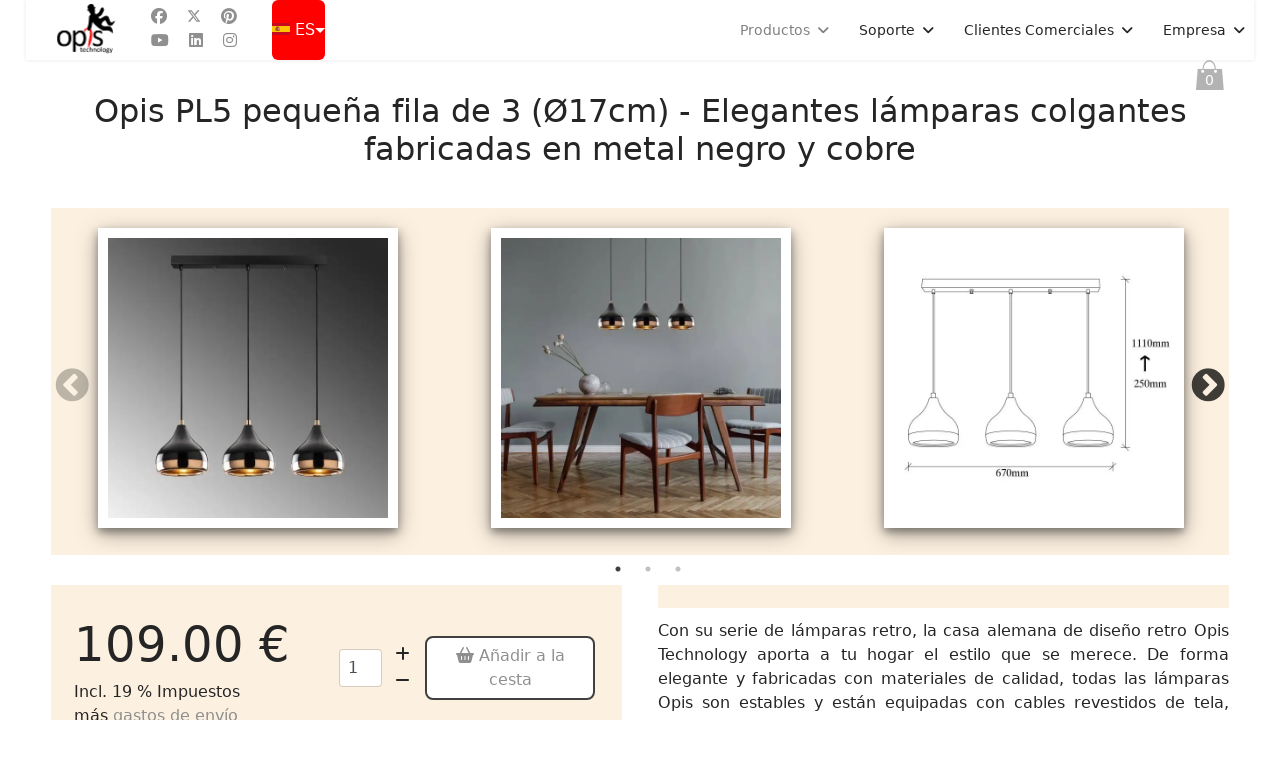

--- FILE ---
content_type: text/html; charset=utf-8
request_url: https://opis-tech.com/es/opis-pl5-pequena-fila-de-3-o17cm-elegantes-lamparas-colgantes-fabricadas-en-metal-negro-y-cobre
body_size: 23753
content:

<!doctype html>
<html lang="es-es" dir="ltr">
	<head>
		<meta name="viewport" content="width=device-width, initial-scale=1, shrink-to-fit=no">
		<meta charset="utf-8">
	<meta name="rights" content="(C) 2010-2025 Opis Technology GmbH">
	<meta name="robots" content="max-snippet:-1,max-image-preview:large,max-video-preview:-1">
	<meta name="generator" content="Joomla! - Open Source Content Management">
	<title>Opis PL5 pequeña fila de 3 (Ø17cm) - Elegantes lámparas colgantes fabricadas en metal negro y cobre - Opis Technology</title>
	<link href="https://opis-tech.com/fr/opis-pl5-petite-rangee-de-3-o17cm-suspensions-elegantes-en-metal-noir-et-cuivre" rel="alternate" hreflang="fr-FR">
	<link href="https://opis-tech.com/tr/opis-pl5-small-row-of-3-o17cm-elegant-pendant-lamps-made-of-black-metal-and-copper" rel="alternate" hreflang="tr-TR">
	<link href="https://opis-tech.com/es/opis-pl5-pequena-fila-de-3-o17cm-elegantes-lamparas-colgantes-fabricadas-en-metal-negro-y-cobre" rel="alternate" hreflang="es-ES">
	<link href="https://opis-tech.com/it/opis-pl5-piccola-fila-di-3-o17cm-eleganti-lampade-a-sospensione-in-metallo-nero-e-rame" rel="alternate" hreflang="it-IT">
	<link href="https://opis-tech.com/de/opis-pl5-klein-3er-reihe-o17cm-elegante-haengelampen-aus-schwarzem-metall-und-kupfer" rel="alternate" hreflang="de-DE">
	<link href="https://opis-tech.com/en/opis-pl5-small-row-of-3-o17cm-elegant-pendant-lamps-made-of-black-metal-and-copper" rel="alternate" hreflang="en-GB">
	<link href="/templates/shaper_helixultimate/images/favicon.ico" rel="icon" type="image/vnd.microsoft.icon">
<link href="/media/mod_languages/css/template.min.css?a91a39" rel="stylesheet">
	
	<link href="https://ajax.googleapis.com/ajax/libs/jqueryui/1.13.0/themes/base/jquery-ui.css" rel="stylesheet">
	
	<link href="https://opis-tech.com/components/com_jshopping/css/opis-tech-new.css?a91a39" rel="stylesheet">
	<link href="https://opis-tech.com/components/com_jshopping/css/lightbox2.css?a91a39" rel="stylesheet">
	<link href="https://opis-tech.com/components/com_jshopping/js/jquery/slick/slick.css" rel="stylesheet">
	<link href="https://opis-tech.com/components/com_jshopping/js/jquery/slick/slick-theme.css" rel="stylesheet">
	<link href="https://opis-tech.com/components/com_jshopping/js/jquery/fancybox/jquery.fancybox.min.css" rel="stylesheet">
	
	<style>.logo-image {height:36px;}.logo-image-phone {height:36px;}</style>
	<style>#sp-header{ background-color:#ffffff;padding:0px 2% 0px 2%; }</style>
	<style>#sp-main{ margin:0 2vw 0 2vw; }</style>
	<style>#sp-footer{ padding:0 2vw 0 2vw; }</style>

	
	
	<script type="application/json" class="joomla-script-options new">{"data":{"breakpoints":{"tablet":991,"mobile":480},"header":{"stickyOffset":"100"}},"bootstrap.dropdown":{".dropdown-toggle":{"flip":true,"boundary":"scrollParent","reference":"toggle","display":"dynamic","popperConfig":true}},"joomla.jtext":{"ERROR":"Error","MESSAGE":"Mensaje","NOTICE":"Notificación","WARNING":"Advertencia","JCLOSE":"Cerrar","JOK":"OK","JOPEN":"Abrir"},"system.paths":{"root":"","rootFull":"https:\/\/opis-tech.com\/","base":"","baseFull":"https:\/\/opis-tech.com\/"},"csrf.token":"df098ea3c8c4c0eef98bb85fd75ee182"}</script>
	
	
	
	
	
	
	
	
	
	
	
	
	
	
	
	
	
	
	
	
	
	
	
	
	
	
	
	
	
	<link href="https://opis-tech.com/en/opis-pl5-small-row-of-3-o17cm-elegant-pendant-lamps-made-of-black-metal-and-copper" rel="alternate" hreflang="x-default">
<link rel="apple-touch-icon" sizes="180x180" href="/apple-touch-icon.png">
<link rel="icon" type="image/png" sizes="32x32" href="/favicon-32x32.png">
<link rel="icon" type="image/png" sizes="16x16" href="/favicon-16x16.png">
<link rel="manifest" href="/site.webmanifest">
<link rel="mask-icon" href="/safari-pinned-tab.svg" color="#000000">
<meta name="msapplication-TileColor" content="#ffffff">
<meta name="theme-color" content="#ffffff">
			<style class="jchoptimize-critical-css" id="0ac78998069681a8603af6ff29b55bb9fb8c6e183814744861935e8a34834516">
:root,[data-bs-theme=light]{--bs-blue:#0d6efd;--bs-indigo:#6610f2;--bs-purple:#6f42c1;--bs-pink:#d63384;--bs-red:#dc3545;--bs-orange:#fd7e14;--bs-yellow:#ffc107;--bs-green:#198754;--bs-teal:#20c997;--bs-cyan:#0dcaf0;--bs-black:#000;--bs-white:#fff;--bs-gray:#6c757d;--bs-gray-dark:#343a40;--bs-gray-100:#f8f9fa;--bs-gray-200:#e9ecef;--bs-gray-300:#dee2e6;--bs-gray-400:#ced4da;--bs-gray-500:#adb5bd;--bs-gray-600:#6c757d;--bs-gray-700:#495057;--bs-gray-800:#343a40;--bs-gray-900:#212529;--bs-primary:#0d6efd;--bs-secondary:#6c757d;--bs-success:#198754;--bs-info:#0dcaf0;--bs-warning:#ffc107;--bs-danger:#dc3545;--bs-light:#f8f9fa;--bs-dark:#212529;--bs-primary-rgb:13,110,253;--bs-secondary-rgb:108,117,125;--bs-success-rgb:25,135,84;--bs-info-rgb:13,202,240;--bs-warning-rgb:255,193,7;--bs-danger-rgb:220,53,69;--bs-light-rgb:248,249,250;--bs-dark-rgb:33,37,41;--bs-primary-text-emphasis:#052c65;--bs-secondary-text-emphasis:#2b2f32;--bs-success-text-emphasis:#0a3622;--bs-info-text-emphasis:#055160;--bs-warning-text-emphasis:#664d03;--bs-danger-text-emphasis:#58151c;--bs-light-text-emphasis:#495057;--bs-dark-text-emphasis:#495057;--bs-primary-bg-subtle:#cfe2ff;--bs-secondary-bg-subtle:#e2e3e5;--bs-success-bg-subtle:#d1e7dd;--bs-info-bg-subtle:#cff4fc;--bs-warning-bg-subtle:#fff3cd;--bs-danger-bg-subtle:#f8d7da;--bs-light-bg-subtle:#fcfcfd;--bs-dark-bg-subtle:#ced4da;--bs-primary-border-subtle:#9ec5fe;--bs-secondary-border-subtle:#c4c8cb;--bs-success-border-subtle:#a3cfbb;--bs-info-border-subtle:#9eeaf9;--bs-warning-border-subtle:#ffe69c;--bs-danger-border-subtle:#f1aeb5;--bs-light-border-subtle:#e9ecef;--bs-dark-border-subtle:#adb5bd;--bs-white-rgb:255,255,255;--bs-black-rgb:0,0,0;--bs-font-sans-serif:system-ui,-apple-system,"Segoe UI",Roboto,"Helvetica Neue","Noto Sans","Liberation Sans",Arial,sans-serif,"Apple Color Emoji","Segoe UI Emoji","Segoe UI Symbol","Noto Color Emoji";--bs-font-monospace:SFMono-Regular,Menlo,Monaco,Consolas,"Liberation Mono","Courier New",monospace;--bs-gradient:linear-gradient(180deg,#ffffff26,#fff0);--bs-body-font-family:var(--bs-font-sans-serif);--bs-body-font-size:1rem;--bs-body-font-weight:400;--bs-body-line-height:1.5;--bs-body-color:#212529;--bs-body-color-rgb:33,37,41;--bs-body-bg:#fff;--bs-body-bg-rgb:255,255,255;--bs-emphasis-color:#000;--bs-emphasis-color-rgb:0,0,0;--bs-secondary-color:#212529bf;--bs-secondary-color-rgb:33,37,41;--bs-secondary-bg:#e9ecef;--bs-secondary-bg-rgb:233,236,239;--bs-tertiary-color:#21252980;--bs-tertiary-color-rgb:33,37,41;--bs-tertiary-bg:#f8f9fa;--bs-tertiary-bg-rgb:248,249,250;--bs-heading-color:inherit;--bs-link-color:#0d6efd;--bs-link-color-rgb:13,110,253;--bs-link-decoration:underline;--bs-link-hover-color:#0a58ca;--bs-link-hover-color-rgb:10,88,202;--bs-code-color:#d63384;--bs-highlight-color:#212529;--bs-highlight-bg:#fff3cd;--bs-border-width:1px;--bs-border-style:solid;--bs-border-color:#dee2e6;--bs-border-color-translucent:#0000002d;--bs-border-radius:.375rem;--bs-border-radius-sm:.25rem;--bs-border-radius-lg:.5rem;--bs-border-radius-xl:1rem;--bs-border-radius-xxl:2rem;--bs-border-radius-2xl:var(--bs-border-radius-xxl);--bs-border-radius-pill:50rem;--bs-box-shadow:0 .5rem 1rem #00000026;--bs-box-shadow-sm:0 .125rem .25rem #00000013;--bs-box-shadow-lg:0 1rem 3rem #0000002d;--bs-box-shadow-inset:inset 0 1px 2px #00000013;--bs-focus-ring-width:.25rem;--bs-focus-ring-opacity:.25;--bs-focus-ring-color:#0d6efd40;--bs-form-valid-color:#198754;--bs-form-valid-border-color:#198754;--bs-form-invalid-color:#dc3545;--bs-form-invalid-border-color:#dc3545}*,:after,:before{box-sizing:border-box}@media (prefers-reduced-motion:no-preference) {:root{scroll-behavior:smooth}}body{font-family:var(--bs-body-font-family);font-size:var(--bs-body-font-size);font-weight:var(--bs-body-font-weight);line-height:var(--bs-body-line-height);color:var(--bs-body-color);text-align:var(--bs-body-text-align);background-color:var(--bs-body-bg);-webkit-text-size-adjust:100%;-webkit-tap-highlight-color:transparent;margin:0}.h1,.h2,.h3,.h4,.h5,.h6,h1,h2,h3,h4,h5,h6{color:var(--bs-heading-color);margin-top:0;margin-bottom:.5rem;font-weight:500;line-height:1.2}.h1,h1{font-size:calc(1.375rem + 1.5vw)}@media (width>=1200px) {.h1,h1{font-size:2.5rem}}p{margin-top:0;margin-bottom:1rem}ol,ul{padding-left:2rem}dl,ol,ul{margin-top:0;margin-bottom:1rem}ol ol,ol ul,ul ol,ul ul{margin-bottom:0}a{color:rgba(var(--bs-link-color-rgb),var(--bs-link-opacity,1));text-decoration:underline}img,svg{vertical-align:middle}table{caption-side:bottom;border-collapse:collapse}tbody,td,tfoot,th,thead,tr{border-color:inherit;border-style:solid;border-width:0}button{border-radius:0}button,input,optgroup,select,textarea{font-family:inherit;font-size:inherit;line-height:inherit;margin:0}button,select{text-transform:none}[type=button],[type=reset],[type=submit],button{-webkit-appearance:button}[type=button]:not(:disabled),[type=reset]:not(:disabled),[type=submit]:not(:disabled),button:not(:disabled){cursor:pointer}::-moz-focus-inner{border-style:none;padding:0}::-webkit-datetime-edit-day-field,::-webkit-datetime-edit-fields-wrapper,::-webkit-datetime-edit-hour-field,::-webkit-datetime-edit-minute,::-webkit-datetime-edit-month-field,::-webkit-datetime-edit-text,::-webkit-datetime-edit-year-field{padding:0}::-webkit-inner-spin-button{height:auto}::-webkit-search-decoration{-webkit-appearance:none}::-webkit-color-swatch-wrapper{padding:0}::-webkit-file-upload-button{font:inherit;-webkit-appearance:button}::file-selector-button{font:inherit;-webkit-appearance:button}:root{--bs-breakpoint-xs:0;--bs-breakpoint-sm:576px;--bs-breakpoint-md:768px;--bs-breakpoint-lg:992px;--bs-breakpoint-xl:1200px;--bs-breakpoint-xxl:1400px}.row{--bs-gutter-x:1.5rem;--bs-gutter-y:0;margin-top:calc(-1*var(--bs-gutter-y));margin-right:calc(-.5*var(--bs-gutter-x));margin-left:calc(-.5*var(--bs-gutter-x));flex-wrap:wrap;display:flex}.row>*{width:100%;max-width:100%;padding-right:calc(var(--bs-gutter-x)*.5);padding-left:calc(var(--bs-gutter-x)*.5);margin-top:var(--bs-gutter-y);flex-shrink:0}@media (width>=992px) {.col-lg-1{flex:none;width:8.33333%}.col-lg-9{flex:none;width:75%}.col-lg-12{flex:none;width:100%}}.form-check-input:active{filter:brightness(90%)}.form-range::-webkit-slider-thumb:active{background-color:#b6d4fe}.form-range::-moz-range-thumb:active{background-color:#b6d4fe}.btn{--bs-btn-padding-x:.75rem;--bs-btn-padding-y:.375rem;--bs-btn-font-family: ;--bs-btn-font-size:1rem;--bs-btn-font-weight:400;--bs-btn-line-height:1.5;--bs-btn-color:var(--bs-body-color);--bs-btn-bg:transparent;--bs-btn-border-width:var(--bs-border-width);--bs-btn-border-color:transparent;--bs-btn-border-radius:var(--bs-border-radius);--bs-btn-hover-border-color:transparent;--bs-btn-box-shadow:inset 0 1px 0 #ffffff26,0 1px 1px #00000013;--bs-btn-disabled-opacity:.65;--bs-btn-focus-box-shadow:0 0 0 .25rem rgba(var(--bs-btn-focus-shadow-rgb),.5);padding:var(--bs-btn-padding-y)var(--bs-btn-padding-x);font-family:var(--bs-btn-font-family);font-size:var(--bs-btn-font-size);font-weight:var(--bs-btn-font-weight);line-height:var(--bs-btn-line-height);color:var(--bs-btn-color);text-align:center;vertical-align:middle;cursor:pointer;-webkit-user-select:none;-moz-user-select:none;user-select:none;border:var(--bs-btn-border-width)solid var(--bs-btn-border-color);border-radius:var(--bs-btn-border-radius);background-color:var(--bs-btn-bg);text-decoration:none;transition:color .15s ease-in-out,background-color .15s ease-in-out,border-color .15s ease-in-out,box-shadow .15s ease-in-out;display:inline-block}@media (prefers-reduced-motion:reduce) {.btn{transition:none}}.btn-check:checked+.btn,.btn.active,.btn.show,.btn:first-child:active,:not(.btn-check)+.btn:active{color:var(--bs-btn-active-color);background-color:var(--bs-btn-active-bg);border-color:var(--bs-btn-active-border-color)}.btn-check:checked+.btn:focus-visible,.btn.active:focus-visible,.btn.show:focus-visible,.btn:first-child:active:focus-visible,:not(.btn-check)+.btn:active:focus-visible,.btn-check:checked:focus-visible+.btn{box-shadow:var(--bs-btn-focus-box-shadow)}.btn-primary{--bs-btn-color:#fff;--bs-btn-bg:#0d6efd;--bs-btn-border-color:#0d6efd;--bs-btn-hover-color:#fff;--bs-btn-hover-bg:#0b5ed7;--bs-btn-hover-border-color:#0a58ca;--bs-btn-focus-shadow-rgb:49,132,253;--bs-btn-active-color:#fff;--bs-btn-active-bg:#0a58ca;--bs-btn-active-border-color:#0a53be;--bs-btn-active-shadow:inset 0 3px 5px #00000020;--bs-btn-disabled-color:#fff;--bs-btn-disabled-bg:#0d6efd;--bs-btn-disabled-border-color:#0d6efd}.btn-secondary{--bs-btn-color:#fff;--bs-btn-bg:#6c757d;--bs-btn-border-color:#6c757d;--bs-btn-hover-color:#fff;--bs-btn-hover-bg:#5c636a;--bs-btn-hover-border-color:#565e64;--bs-btn-focus-shadow-rgb:130,138,145;--bs-btn-active-color:#fff;--bs-btn-active-bg:#565e64;--bs-btn-active-border-color:#51585e;--bs-btn-active-shadow:inset 0 3px 5px #00000020;--bs-btn-disabled-color:#fff;--bs-btn-disabled-bg:#6c757d;--bs-btn-disabled-border-color:#6c757d}.dropdown-toggle{white-space:nowrap}.dropdown-toggle:after{vertical-align:.255em;content:"";border:.3em solid #0000;border-top-color:currentColor;border-bottom:0;margin-left:.255em;display:inline-block}.dropdown-menu{--bs-dropdown-zindex:1000;--bs-dropdown-min-width:10rem;--bs-dropdown-padding-x:0;--bs-dropdown-padding-y:.5rem;--bs-dropdown-spacer:.125rem;--bs-dropdown-font-size:1rem;--bs-dropdown-color:var(--bs-body-color);--bs-dropdown-bg:var(--bs-body-bg);--bs-dropdown-border-color:var(--bs-border-color-translucent);--bs-dropdown-border-radius:var(--bs-border-radius);--bs-dropdown-border-width:var(--bs-border-width);--bs-dropdown-inner-border-radius:calc(var(--bs-border-radius) - var(--bs-border-width));--bs-dropdown-divider-bg:var(--bs-border-color-translucent);--bs-dropdown-divider-margin-y:.5rem;--bs-dropdown-box-shadow:var(--bs-box-shadow);--bs-dropdown-link-color:var(--bs-body-color);--bs-dropdown-link-hover-color:var(--bs-body-color);--bs-dropdown-link-hover-bg:var(--bs-tertiary-bg);--bs-dropdown-link-active-color:#fff;--bs-dropdown-link-active-bg:#0d6efd;--bs-dropdown-link-disabled-color:var(--bs-tertiary-color);--bs-dropdown-item-padding-x:1rem;--bs-dropdown-item-padding-y:.25rem;--bs-dropdown-header-color:#6c757d;--bs-dropdown-header-padding-x:1rem;--bs-dropdown-header-padding-y:.5rem;z-index:var(--bs-dropdown-zindex);min-width:var(--bs-dropdown-min-width);padding:var(--bs-dropdown-padding-y)var(--bs-dropdown-padding-x);font-size:var(--bs-dropdown-font-size);color:var(--bs-dropdown-color);text-align:left;background-color:var(--bs-dropdown-bg);border:var(--bs-dropdown-border-width)solid var(--bs-dropdown-border-color);border-radius:var(--bs-dropdown-border-radius);background-clip:padding-box;margin:0;list-style:none;display:none;position:absolute}.dropdown-item.active,.dropdown-item:active{color:var(--bs-dropdown-link-active-color);background-color:var(--bs-dropdown-link-active-bg);text-decoration:none}.btn-group,.btn-group-vertical{vertical-align:middle;display:inline-flex;position:relative}.btn-group-vertical>.btn,.btn-group>.btn{flex:auto;position:relative}.btn-group-vertical>.btn-check:checked+.btn,.btn-group-vertical>.btn-check:focus+.btn,.btn-group-vertical>.btn.active,.btn-group-vertical>.btn:active,.btn-group-vertical>.btn:focus,.btn-group-vertical>.btn:hover,.btn-group>.btn-check:checked+.btn,.btn-group>.btn-check:focus+.btn,.btn-group>.btn.active,.btn-group>.btn:active,.btn-group>.btn:focus,.btn-group>.btn:hover{z-index:1}.btn-group{border-radius:var(--bs-border-radius)}.btn-group>.btn-group:not(:first-child)>.btn,.btn-group>.btn:nth-child(n+3),.btn-group>:not(.btn-check)+.btn{border-top-left-radius:0;border-bottom-left-radius:0}@media (width>=576px) {.navbar-expand-sm .offcanvas{z-index:auto;flex-grow:1;transition:none;position:static;visibility:visible!important;background-color:#0000!important;border:0!important;width:auto!important;height:auto!important;transform:none!important}.navbar-expand-sm .offcanvas .offcanvas-header{display:none}.navbar-expand-sm .offcanvas .offcanvas-body{flex-grow:0;padding:0;display:flex;overflow-y:visible}}@media (width>=768px) {.navbar-expand-md .offcanvas{z-index:auto;flex-grow:1;transition:none;position:static;visibility:visible!important;background-color:#0000!important;border:0!important;width:auto!important;height:auto!important;transform:none!important}.navbar-expand-md .offcanvas .offcanvas-header{display:none}.navbar-expand-md .offcanvas .offcanvas-body{flex-grow:0;padding:0;display:flex;overflow-y:visible}}@media (width>=992px) {.navbar-expand-lg .offcanvas{z-index:auto;flex-grow:1;transition:none;position:static;visibility:visible!important;background-color:#0000!important;border:0!important;width:auto!important;height:auto!important;transform:none!important}.navbar-expand-lg .offcanvas .offcanvas-header{display:none}.navbar-expand-lg .offcanvas .offcanvas-body{flex-grow:0;padding:0;display:flex;overflow-y:visible}}@media (width>=1200px) {.navbar-expand-xl .offcanvas{z-index:auto;flex-grow:1;transition:none;position:static;visibility:visible!important;background-color:#0000!important;border:0!important;width:auto!important;height:auto!important;transform:none!important}.navbar-expand-xl .offcanvas .offcanvas-header{display:none}.navbar-expand-xl .offcanvas .offcanvas-body{flex-grow:0;padding:0;display:flex;overflow-y:visible}}@media (width>=1400px) {.navbar-expand-xxl .offcanvas{z-index:auto;flex-grow:1;transition:none;position:static;visibility:visible!important;background-color:#0000!important;border:0!important;width:auto!important;height:auto!important;transform:none!important}.navbar-expand-xxl .offcanvas .offcanvas-header{display:none}.navbar-expand-xxl .offcanvas .offcanvas-body{flex-grow:0;padding:0;display:flex;overflow-y:visible}}.navbar-expand .offcanvas{z-index:auto;flex-grow:1;transition:none;position:static;visibility:visible!important;background-color:#0000!important;border:0!important;width:auto!important;height:auto!important;transform:none!important}.navbar-expand .offcanvas .offcanvas-header{display:none}.navbar-expand .offcanvas .offcanvas-body{flex-grow:0;padding:0;display:flex;overflow-y:visible}.list-group-item-action:not(.active):active{color:var(--bs-list-group-action-active-color);background-color:var(--bs-list-group-action-active-bg)}:root,[data-bs-theme=light]{--bs-btn-close-filter: }:root,[data-bs-theme=light]{--bs-carousel-indicator-active-bg:#fff;--bs-carousel-caption-color:#fff;--bs-carousel-control-icon-filter: }.offcanvas,.offcanvas-lg,.offcanvas-md,.offcanvas-sm,.offcanvas-xl,.offcanvas-xxl{--bs-offcanvas-zindex:1045;--bs-offcanvas-width:400px;--bs-offcanvas-height:30vh;--bs-offcanvas-padding-x:1rem;--bs-offcanvas-padding-y:1rem;--bs-offcanvas-color:var(--bs-body-color);--bs-offcanvas-bg:var(--bs-body-bg);--bs-offcanvas-border-width:var(--bs-border-width);--bs-offcanvas-border-color:var(--bs-border-color-translucent);--bs-offcanvas-box-shadow:var(--bs-box-shadow-sm);--bs-offcanvas-transition:transform .3s ease-in-out;--bs-offcanvas-title-line-height:1.5}@media (width<=575.98px) {.offcanvas-sm{z-index:var(--bs-offcanvas-zindex);max-width:100%;color:var(--bs-offcanvas-color);visibility:hidden;background-color:var(--bs-offcanvas-bg);transition:var(--bs-offcanvas-transition);background-clip:padding-box;outline:0;flex-direction:column;display:flex;position:fixed;bottom:0}}@media (width<=575.98px) and (prefers-reduced-motion:reduce) {.offcanvas-sm{transition:none}}@media (width<=575.98px) {.offcanvas-sm.offcanvas-start{width:var(--bs-offcanvas-width);border-right:var(--bs-offcanvas-border-width)solid var(--bs-offcanvas-border-color);top:0;left:0;transform:translate(-100%)}.offcanvas-sm.offcanvas-end{width:var(--bs-offcanvas-width);border-left:var(--bs-offcanvas-border-width)solid var(--bs-offcanvas-border-color);top:0;right:0;transform:translate(100%)}.offcanvas-sm.offcanvas-top{height:var(--bs-offcanvas-height);border-bottom:var(--bs-offcanvas-border-width)solid var(--bs-offcanvas-border-color);max-height:100%;top:0;left:0;right:0;transform:translateY(-100%)}.offcanvas-sm.offcanvas-bottom{height:var(--bs-offcanvas-height);border-top:var(--bs-offcanvas-border-width)solid var(--bs-offcanvas-border-color);max-height:100%;left:0;right:0;transform:translateY(100%)}.offcanvas-sm.show:not(.hiding),.offcanvas-sm.showing{transform:none}.offcanvas-sm.hiding,.offcanvas-sm.show,.offcanvas-sm.showing{visibility:visible}}@media (width>=576px) {.offcanvas-sm{--bs-offcanvas-height:auto;--bs-offcanvas-border-width:0;background-color:#0000!important}.offcanvas-sm .offcanvas-header{display:none}.offcanvas-sm .offcanvas-body{flex-grow:0;padding:0;display:flex;overflow-y:visible;background-color:#0000!important}}@media (width<=767.98px) {.offcanvas-md{z-index:var(--bs-offcanvas-zindex);max-width:100%;color:var(--bs-offcanvas-color);visibility:hidden;background-color:var(--bs-offcanvas-bg);transition:var(--bs-offcanvas-transition);background-clip:padding-box;outline:0;flex-direction:column;display:flex;position:fixed;bottom:0}}@media (width<=767.98px) and (prefers-reduced-motion:reduce) {.offcanvas-md{transition:none}}@media (width<=767.98px) {.offcanvas-md.offcanvas-start{width:var(--bs-offcanvas-width);border-right:var(--bs-offcanvas-border-width)solid var(--bs-offcanvas-border-color);top:0;left:0;transform:translate(-100%)}.offcanvas-md.offcanvas-end{width:var(--bs-offcanvas-width);border-left:var(--bs-offcanvas-border-width)solid var(--bs-offcanvas-border-color);top:0;right:0;transform:translate(100%)}.offcanvas-md.offcanvas-top{height:var(--bs-offcanvas-height);border-bottom:var(--bs-offcanvas-border-width)solid var(--bs-offcanvas-border-color);max-height:100%;top:0;left:0;right:0;transform:translateY(-100%)}.offcanvas-md.offcanvas-bottom{height:var(--bs-offcanvas-height);border-top:var(--bs-offcanvas-border-width)solid var(--bs-offcanvas-border-color);max-height:100%;left:0;right:0;transform:translateY(100%)}.offcanvas-md.show:not(.hiding),.offcanvas-md.showing{transform:none}.offcanvas-md.hiding,.offcanvas-md.show,.offcanvas-md.showing{visibility:visible}}@media (width>=768px) {.offcanvas-md{--bs-offcanvas-height:auto;--bs-offcanvas-border-width:0;background-color:#0000!important}.offcanvas-md .offcanvas-header{display:none}.offcanvas-md .offcanvas-body{flex-grow:0;padding:0;display:flex;overflow-y:visible;background-color:#0000!important}}@media (width<=991.98px) {.offcanvas-lg{z-index:var(--bs-offcanvas-zindex);max-width:100%;color:var(--bs-offcanvas-color);visibility:hidden;background-color:var(--bs-offcanvas-bg);transition:var(--bs-offcanvas-transition);background-clip:padding-box;outline:0;flex-direction:column;display:flex;position:fixed;bottom:0}}@media (width<=991.98px) and (prefers-reduced-motion:reduce) {.offcanvas-lg{transition:none}}@media (width<=991.98px) {.offcanvas-lg.offcanvas-start{width:var(--bs-offcanvas-width);border-right:var(--bs-offcanvas-border-width)solid var(--bs-offcanvas-border-color);top:0;left:0;transform:translate(-100%)}.offcanvas-lg.offcanvas-end{width:var(--bs-offcanvas-width);border-left:var(--bs-offcanvas-border-width)solid var(--bs-offcanvas-border-color);top:0;right:0;transform:translate(100%)}.offcanvas-lg.offcanvas-top{height:var(--bs-offcanvas-height);border-bottom:var(--bs-offcanvas-border-width)solid var(--bs-offcanvas-border-color);max-height:100%;top:0;left:0;right:0;transform:translateY(-100%)}.offcanvas-lg.offcanvas-bottom{height:var(--bs-offcanvas-height);border-top:var(--bs-offcanvas-border-width)solid var(--bs-offcanvas-border-color);max-height:100%;left:0;right:0;transform:translateY(100%)}.offcanvas-lg.show:not(.hiding),.offcanvas-lg.showing{transform:none}.offcanvas-lg.hiding,.offcanvas-lg.show,.offcanvas-lg.showing{visibility:visible}}@media (width>=992px) {.offcanvas-lg{--bs-offcanvas-height:auto;--bs-offcanvas-border-width:0;background-color:#0000!important}.offcanvas-lg .offcanvas-header{display:none}.offcanvas-lg .offcanvas-body{flex-grow:0;padding:0;display:flex;overflow-y:visible;background-color:#0000!important}}@media (width<=1199.98px) {.offcanvas-xl{z-index:var(--bs-offcanvas-zindex);max-width:100%;color:var(--bs-offcanvas-color);visibility:hidden;background-color:var(--bs-offcanvas-bg);transition:var(--bs-offcanvas-transition);background-clip:padding-box;outline:0;flex-direction:column;display:flex;position:fixed;bottom:0}}@media (width<=1199.98px) and (prefers-reduced-motion:reduce) {.offcanvas-xl{transition:none}}@media (width<=1199.98px) {.offcanvas-xl.offcanvas-start{width:var(--bs-offcanvas-width);border-right:var(--bs-offcanvas-border-width)solid var(--bs-offcanvas-border-color);top:0;left:0;transform:translate(-100%)}.offcanvas-xl.offcanvas-end{width:var(--bs-offcanvas-width);border-left:var(--bs-offcanvas-border-width)solid var(--bs-offcanvas-border-color);top:0;right:0;transform:translate(100%)}.offcanvas-xl.offcanvas-top{height:var(--bs-offcanvas-height);border-bottom:var(--bs-offcanvas-border-width)solid var(--bs-offcanvas-border-color);max-height:100%;top:0;left:0;right:0;transform:translateY(-100%)}.offcanvas-xl.offcanvas-bottom{height:var(--bs-offcanvas-height);border-top:var(--bs-offcanvas-border-width)solid var(--bs-offcanvas-border-color);max-height:100%;left:0;right:0;transform:translateY(100%)}.offcanvas-xl.show:not(.hiding),.offcanvas-xl.showing{transform:none}.offcanvas-xl.hiding,.offcanvas-xl.show,.offcanvas-xl.showing{visibility:visible}}@media (width>=1200px) {.offcanvas-xl{--bs-offcanvas-height:auto;--bs-offcanvas-border-width:0;background-color:#0000!important}.offcanvas-xl .offcanvas-header{display:none}.offcanvas-xl .offcanvas-body{flex-grow:0;padding:0;display:flex;overflow-y:visible;background-color:#0000!important}}@media (width<=1399.98px) {.offcanvas-xxl{z-index:var(--bs-offcanvas-zindex);max-width:100%;color:var(--bs-offcanvas-color);visibility:hidden;background-color:var(--bs-offcanvas-bg);transition:var(--bs-offcanvas-transition);background-clip:padding-box;outline:0;flex-direction:column;display:flex;position:fixed;bottom:0}}@media (width<=1399.98px) and (prefers-reduced-motion:reduce) {.offcanvas-xxl{transition:none}}@media (width<=1399.98px) {.offcanvas-xxl.offcanvas-start{width:var(--bs-offcanvas-width);border-right:var(--bs-offcanvas-border-width)solid var(--bs-offcanvas-border-color);top:0;left:0;transform:translate(-100%)}.offcanvas-xxl.offcanvas-end{width:var(--bs-offcanvas-width);border-left:var(--bs-offcanvas-border-width)solid var(--bs-offcanvas-border-color);top:0;right:0;transform:translate(100%)}.offcanvas-xxl.offcanvas-top{height:var(--bs-offcanvas-height);border-bottom:var(--bs-offcanvas-border-width)solid var(--bs-offcanvas-border-color);max-height:100%;top:0;left:0;right:0;transform:translateY(-100%)}.offcanvas-xxl.offcanvas-bottom{height:var(--bs-offcanvas-height);border-top:var(--bs-offcanvas-border-width)solid var(--bs-offcanvas-border-color);max-height:100%;left:0;right:0;transform:translateY(100%)}.offcanvas-xxl.show:not(.hiding),.offcanvas-xxl.showing{transform:none}.offcanvas-xxl.hiding,.offcanvas-xxl.show,.offcanvas-xxl.showing{visibility:visible}}@media (width>=1400px) {.offcanvas-xxl{--bs-offcanvas-height:auto;--bs-offcanvas-border-width:0;background-color:#0000!important}.offcanvas-xxl .offcanvas-header{display:none}.offcanvas-xxl .offcanvas-body{flex-grow:0;padding:0;display:flex;overflow-y:visible;background-color:#0000!important}}.offcanvas{z-index:var(--bs-offcanvas-zindex);max-width:100%;color:var(--bs-offcanvas-color);visibility:hidden;background-color:var(--bs-offcanvas-bg);transition:var(--bs-offcanvas-transition);background-clip:padding-box;outline:0;flex-direction:column;display:flex;position:fixed;bottom:0}@media (prefers-reduced-motion:reduce) {.offcanvas{transition:none}}.offcanvas.offcanvas-start{width:var(--bs-offcanvas-width);border-right:var(--bs-offcanvas-border-width)solid var(--bs-offcanvas-border-color);top:0;left:0;transform:translate(-100%)}.offcanvas.offcanvas-end{width:var(--bs-offcanvas-width);border-left:var(--bs-offcanvas-border-width)solid var(--bs-offcanvas-border-color);top:0;right:0;transform:translate(100%)}.offcanvas.offcanvas-top{height:var(--bs-offcanvas-height);border-bottom:var(--bs-offcanvas-border-width)solid var(--bs-offcanvas-border-color);max-height:100%;top:0;left:0;right:0;transform:translateY(-100%)}.offcanvas.offcanvas-bottom{height:var(--bs-offcanvas-height);border-top:var(--bs-offcanvas-border-width)solid var(--bs-offcanvas-border-color);max-height:100%;left:0;right:0;transform:translateY(100%)}.offcanvas.show:not(.hiding),.offcanvas.showing{transform:none}.offcanvas.hiding,.offcanvas.show,.offcanvas.showing{visibility:visible}.offcanvas-backdrop{z-index:1040;background-color:#000;width:100vw;height:100vh;position:fixed;top:0;left:0}.offcanvas-backdrop.fade{opacity:0}.offcanvas-backdrop.show{opacity:.5}.offcanvas-header{padding:var(--bs-offcanvas-padding-y)var(--bs-offcanvas-padding-x);align-items:center;display:flex}.offcanvas-header .btn-close{padding:calc(var(--bs-offcanvas-padding-y)*.5)calc(var(--bs-offcanvas-padding-x)*.5);margin-top:calc(-.5*var(--bs-offcanvas-padding-y));margin-right:calc(-.5*var(--bs-offcanvas-padding-x));margin-bottom:calc(-.5*var(--bs-offcanvas-padding-y));margin-left:auto}.offcanvas-title{line-height:var(--bs-offcanvas-title-line-height);margin-bottom:0}.offcanvas-body{padding:var(--bs-offcanvas-padding-y)var(--bs-offcanvas-padding-x);flex-grow:1;overflow-y:auto}.visually-hidden,.visually-hidden-focusable:not(:focus):not(:focus-within){clip:rect(0,0,0,0)!important;white-space:nowrap!important;border:0!important;width:1px!important;height:1px!important;margin:-1px!important;padding:0!important;overflow:hidden!important}.visually-hidden-focusable:not(:focus):not(:focus-within):not(caption),.visually-hidden:not(caption){position:absolute!important}.d-inline-block{display:inline-block!important}.d-flex{display:flex!important}.d-none{display:none!important}.justify-content-end{justify-content:flex-end!important}.align-items-center{align-items:center!important}@media (width>=992px) {.d-lg-inline-block{display:inline-block!important}.d-lg-block{display:block!important}.d-lg-none{display:none!important}}
</style>
	<style class="jchoptimize-critical-css" id="0ac78998069681a8603af6ff29b55bb98843342f6ac7d77ed9f42732afd1b9b4">
:root{--bs-blue:#0d6efd;--bs-indigo:#6610f2;--bs-purple:#6f42c1;--bs-pink:#d63384;--bs-red:#dc3545;--bs-orange:#fd7e14;--bs-yellow:#ffc107;--bs-green:#198754;--bs-teal:#20c997;--bs-cyan:#0dcaf0;--bs-black:#000;--bs-white:#fff;--bs-gray:#6c757d;--bs-gray-dark:#343a40;--bs-gray-100:#f8f9fa;--bs-gray-200:#e9ecef;--bs-gray-300:#dee2e6;--bs-gray-400:#ced4da;--bs-gray-500:#adb5bd;--bs-gray-600:#6c757d;--bs-gray-700:#495057;--bs-gray-800:#343a40;--bs-gray-900:#212529;--bs-primary:#0d6efd;--bs-secondary:#6c757d;--bs-success:#198754;--bs-info:#0dcaf0;--bs-warning:#ffc107;--bs-danger:#dc3545;--bs-light:#f8f9fa;--bs-dark:#212529;--bs-primary-rgb:13,110,253;--bs-secondary-rgb:108,117,125;--bs-success-rgb:25,135,84;--bs-info-rgb:13,202,240;--bs-warning-rgb:255,193,7;--bs-danger-rgb:220,53,69;--bs-light-rgb:248,249,250;--bs-dark-rgb:33,37,41;--bs-white-rgb:255,255,255;--bs-black-rgb:0,0,0;--bs-body-color-rgb:33,37,41;--bs-body-bg-rgb:255,255,255;--bs-font-sans-serif:system-ui,-apple-system,"Segoe UI",Roboto,"Helvetica Neue","Noto Sans","Liberation Sans",Arial,sans-serif,"Apple Color Emoji","Segoe UI Emoji","Segoe UI Symbol","Noto Color Emoji";--bs-font-monospace:SFMono-Regular,Menlo,Monaco,Consolas,"Liberation Mono","Courier New",monospace;--bs-gradient:linear-gradient(180deg, rgba(255, 255, 255, 0.15), rgba(255, 255, 255, 0));--bs-body-font-family:var(--bs-font-sans-serif);--bs-body-font-size:1rem;--bs-body-font-weight:400;--bs-body-line-height:1.5;--bs-body-color:#212529;--bs-body-bg:#fff;--bs-border-width:1px;--bs-border-style:solid;--bs-border-color:#dee2e6;--bs-border-color-translucent:rgba(0, 0, 0, 0.175);--bs-border-radius:0.375rem;--bs-border-radius-sm:0.25rem;--bs-border-radius-lg:0.5rem;--bs-border-radius-xl:1rem;--bs-border-radius-2xl:2rem;--bs-border-radius-pill:50rem;--bs-link-color:#0d6efd;--bs-link-hover-color:#0a58ca;--bs-code-color:#d63384;--bs-highlight-bg:#fff3cd}*,::after,::before{box-sizing:border-box}@media (prefers-reduced-motion:no-preference) {:root{scroll-behavior:smooth}}body{margin:0;font-family:var(--bs-body-font-family);font-size:var(--bs-body-font-size);font-weight:var(--bs-body-font-weight);line-height:var(--bs-body-line-height);color:var(--bs-body-color);text-align:var(--bs-body-text-align);background-color:var(--bs-body-bg);-webkit-text-size-adjust:100%;-webkit-tap-highlight-color:transparent}.h1,.h2,.h3,.h4,.h5,.h6,h1,h2,h3,h4,h5,h6{margin-top:0;margin-bottom:.5rem;font-weight:500;line-height:1.2}.h1,h1{font-size:calc(1.375rem + 1.5vw)}@media (min-width:1200px) {.h1,h1{font-size:2.5rem}}p{margin-top:0;margin-bottom:1rem}ol,ul{padding-left:2rem}dl,ol,ul{margin-top:0;margin-bottom:1rem}ol ol,ol ul,ul ol,ul ul{margin-bottom:0}a{color:var(--bs-link-color);text-decoration:underline}img,svg{vertical-align:middle}table{caption-side:bottom;border-collapse:collapse}tbody,td,tfoot,th,thead,tr{border-color:inherit;border-style:solid;border-width:0}button{border-radius:0}button,input,optgroup,select,textarea{margin:0;font-family:inherit;font-size:inherit;line-height:inherit}button,select{text-transform:none}[type=button],[type=reset],[type=submit],button{-webkit-appearance:button}[type=button]:not(:disabled),[type=reset]:not(:disabled),[type=submit]:not(:disabled),button:not(:disabled){cursor:pointer}::-moz-focus-inner{padding:0;border-style:none}::-webkit-datetime-edit-day-field,::-webkit-datetime-edit-fields-wrapper,::-webkit-datetime-edit-hour-field,::-webkit-datetime-edit-minute,::-webkit-datetime-edit-month-field,::-webkit-datetime-edit-text,::-webkit-datetime-edit-year-field{padding:0}::-webkit-inner-spin-button{height:auto}::-webkit-search-decoration{-webkit-appearance:none}::-webkit-color-swatch-wrapper{padding:0}::-webkit-file-upload-button{font:inherit;-webkit-appearance:button}::file-selector-button{font:inherit;-webkit-appearance:button}.row{--bs-gutter-x:1.5rem;--bs-gutter-y:0;display:flex;flex-wrap:wrap;margin-top:calc(-1 * var(--bs-gutter-y));margin-right:calc(-.5 * var(--bs-gutter-x));margin-left:calc(-.5 * var(--bs-gutter-x))}.row>*{flex-shrink:0;width:100%;max-width:100%;padding-right:calc(var(--bs-gutter-x) * .5);padding-left:calc(var(--bs-gutter-x) * .5);margin-top:var(--bs-gutter-y)}@media (min-width:992px) {.col-lg-1{flex:0 0 auto;width:8.33333333%}.col-lg-9{flex:0 0 auto;width:75%}.col-lg-12{flex:0 0 auto;width:100%}}.form-check-input:active{filter:brightness(90%)}.form-range::-webkit-slider-thumb:active{background-color:#b6d4fe}.form-range::-moz-range-thumb:active{background-color:#b6d4fe}.btn{--bs-btn-padding-x:0.75rem;--bs-btn-padding-y:0.375rem;--bs-btn-font-family:;--bs-btn-font-size:1rem;--bs-btn-font-weight:400;--bs-btn-line-height:1.5;--bs-btn-color:#212529;--bs-btn-bg:transparent;--bs-btn-border-width:1px;--bs-btn-border-color:transparent;--bs-btn-border-radius:0.375rem;--bs-btn-hover-border-color:transparent;--bs-btn-box-shadow:inset 0 1px 0 rgba(255, 255, 255, 0.15),0 1px 1px rgba(0, 0, 0, 0.075);--bs-btn-disabled-opacity:0.65;--bs-btn-focus-box-shadow:0 0 0 0.25rem rgba(var(--bs-btn-focus-shadow-rgb), .5);display:inline-block;padding:var(--bs-btn-padding-y) var(--bs-btn-padding-x);font-family:var(--bs-btn-font-family);font-size:var(--bs-btn-font-size);font-weight:var(--bs-btn-font-weight);line-height:var(--bs-btn-line-height);color:var(--bs-btn-color);text-align:center;text-decoration:none;vertical-align:middle;cursor:pointer;-webkit-user-select:none;-moz-user-select:none;user-select:none;border:var(--bs-btn-border-width) solid var(--bs-btn-border-color);border-radius:var(--bs-btn-border-radius);background-color:var(--bs-btn-bg);transition:color .15s ease-in-out,background-color .15s ease-in-out,border-color .15s ease-in-out,box-shadow .15s ease-in-out}@media (prefers-reduced-motion:reduce) {.btn{transition:none}}.btn-check:checked+.btn,.btn.active,.btn.show,.btn:first-child:active,:not(.btn-check)+.btn:active{color:var(--bs-btn-active-color);background-color:var(--bs-btn-active-bg);border-color:var(--bs-btn-active-border-color)}.btn-check:checked+.btn:focus-visible,.btn.active:focus-visible,.btn.show:focus-visible,.btn:first-child:active:focus-visible,:not(.btn-check)+.btn:active:focus-visible{box-shadow:var(--bs-btn-focus-box-shadow)}.btn-primary{--bs-btn-color:#fff;--bs-btn-bg:#0d6efd;--bs-btn-border-color:#0d6efd;--bs-btn-hover-color:#fff;--bs-btn-hover-bg:#0b5ed7;--bs-btn-hover-border-color:#0a58ca;--bs-btn-focus-shadow-rgb:49,132,253;--bs-btn-active-color:#fff;--bs-btn-active-bg:#0a58ca;--bs-btn-active-border-color:#0a53be;--bs-btn-active-shadow:inset 0 3px 5px rgba(0, 0, 0, 0.125);--bs-btn-disabled-color:#fff;--bs-btn-disabled-bg:#0d6efd;--bs-btn-disabled-border-color:#0d6efd}.btn-secondary{--bs-btn-color:#fff;--bs-btn-bg:#6c757d;--bs-btn-border-color:#6c757d;--bs-btn-hover-color:#fff;--bs-btn-hover-bg:#5c636a;--bs-btn-hover-border-color:#565e64;--bs-btn-focus-shadow-rgb:130,138,145;--bs-btn-active-color:#fff;--bs-btn-active-bg:#565e64;--bs-btn-active-border-color:#51585e;--bs-btn-active-shadow:inset 0 3px 5px rgba(0, 0, 0, 0.125);--bs-btn-disabled-color:#fff;--bs-btn-disabled-bg:#6c757d;--bs-btn-disabled-border-color:#6c757d}.dropdown-toggle{white-space:nowrap}.dropdown-toggle::after{display:inline-block;margin-left:.255em;vertical-align:.255em;content:"";border-top:.3em solid;border-right:.3em solid transparent;border-bottom:0;border-left:.3em solid transparent}.dropdown-menu{--bs-dropdown-zindex:1000;--bs-dropdown-min-width:10rem;--bs-dropdown-padding-x:0;--bs-dropdown-padding-y:0.5rem;--bs-dropdown-spacer:0.125rem;--bs-dropdown-font-size:1rem;--bs-dropdown-color:#212529;--bs-dropdown-bg:#fff;--bs-dropdown-border-color:var(--bs-border-color-translucent);--bs-dropdown-border-radius:0.375rem;--bs-dropdown-border-width:1px;--bs-dropdown-inner-border-radius:calc(0.375rem - 1px);--bs-dropdown-divider-bg:var(--bs-border-color-translucent);--bs-dropdown-divider-margin-y:0.5rem;--bs-dropdown-box-shadow:0 0.5rem 1rem rgba(0, 0, 0, 0.15);--bs-dropdown-link-color:#212529;--bs-dropdown-link-hover-color:#1e2125;--bs-dropdown-link-hover-bg:#e9ecef;--bs-dropdown-link-active-color:#fff;--bs-dropdown-link-active-bg:#0d6efd;--bs-dropdown-link-disabled-color:#adb5bd;--bs-dropdown-item-padding-x:1rem;--bs-dropdown-item-padding-y:0.25rem;--bs-dropdown-header-color:#6c757d;--bs-dropdown-header-padding-x:1rem;--bs-dropdown-header-padding-y:0.5rem;position:absolute;z-index:var(--bs-dropdown-zindex);display:none;min-width:var(--bs-dropdown-min-width);padding:var(--bs-dropdown-padding-y) var(--bs-dropdown-padding-x);margin:0;font-size:var(--bs-dropdown-font-size);color:var(--bs-dropdown-color);text-align:left;list-style:none;background-color:var(--bs-dropdown-bg);background-clip:padding-box;border:var(--bs-dropdown-border-width) solid var(--bs-dropdown-border-color);border-radius:var(--bs-dropdown-border-radius)}.dropdown-item.active,.dropdown-item:active{color:var(--bs-dropdown-link-active-color);text-decoration:none;background-color:var(--bs-dropdown-link-active-bg)}.btn-group,.btn-group-vertical{position:relative;display:inline-flex;vertical-align:middle}.btn-group-vertical>.btn,.btn-group>.btn{position:relative;flex:1 1 auto}.btn-group-vertical>.btn-check:checked+.btn,.btn-group-vertical>.btn-check:focus+.btn,.btn-group-vertical>.btn.active,.btn-group-vertical>.btn:active,.btn-group-vertical>.btn:focus,.btn-group-vertical>.btn:hover,.btn-group>.btn-check:checked+.btn,.btn-group>.btn-check:focus+.btn,.btn-group>.btn.active,.btn-group>.btn:active,.btn-group>.btn:focus,.btn-group>.btn:hover{z-index:1}.btn-group{border-radius:.375rem}.btn-group>.btn-group:not(:first-child)>.btn,.btn-group>.btn:nth-child(n+3),.btn-group>:not(.btn-check)+.btn{border-top-left-radius:0;border-bottom-left-radius:0}@media (min-width:576px) {.navbar-expand-sm .offcanvas{position:static;z-index:auto;flex-grow:1;width:auto!important;height:auto!important;visibility:visible!important;background-color:transparent!important;border:0!important;transform:none!important;transition:none}.navbar-expand-sm .offcanvas .offcanvas-header{display:none}.navbar-expand-sm .offcanvas .offcanvas-body{display:flex;flex-grow:0;padding:0;overflow-y:visible}}@media (min-width:768px) {.navbar-expand-md .offcanvas{position:static;z-index:auto;flex-grow:1;width:auto!important;height:auto!important;visibility:visible!important;background-color:transparent!important;border:0!important;transform:none!important;transition:none}.navbar-expand-md .offcanvas .offcanvas-header{display:none}.navbar-expand-md .offcanvas .offcanvas-body{display:flex;flex-grow:0;padding:0;overflow-y:visible}}@media (min-width:992px) {.navbar-expand-lg .offcanvas{position:static;z-index:auto;flex-grow:1;width:auto!important;height:auto!important;visibility:visible!important;background-color:transparent!important;border:0!important;transform:none!important;transition:none}.navbar-expand-lg .offcanvas .offcanvas-header{display:none}.navbar-expand-lg .offcanvas .offcanvas-body{display:flex;flex-grow:0;padding:0;overflow-y:visible}}@media (min-width:1200px) {.navbar-expand-xl .offcanvas{position:static;z-index:auto;flex-grow:1;width:auto!important;height:auto!important;visibility:visible!important;background-color:transparent!important;border:0!important;transform:none!important;transition:none}.navbar-expand-xl .offcanvas .offcanvas-header{display:none}.navbar-expand-xl .offcanvas .offcanvas-body{display:flex;flex-grow:0;padding:0;overflow-y:visible}}@media (min-width:1400px) {.navbar-expand-xxl .offcanvas{position:static;z-index:auto;flex-grow:1;width:auto!important;height:auto!important;visibility:visible!important;background-color:transparent!important;border:0!important;transform:none!important;transition:none}.navbar-expand-xxl .offcanvas .offcanvas-header{display:none}.navbar-expand-xxl .offcanvas .offcanvas-body{display:flex;flex-grow:0;padding:0;overflow-y:visible}}.navbar-expand .offcanvas{position:static;z-index:auto;flex-grow:1;width:auto!important;height:auto!important;visibility:visible!important;background-color:transparent!important;border:0!important;transform:none!important;transition:none}.navbar-expand .offcanvas .offcanvas-header{display:none}.navbar-expand .offcanvas .offcanvas-body{display:flex;flex-grow:0;padding:0;overflow-y:visible}.list-group-item-action:active{color:var(--bs-list-group-action-active-color);background-color:var(--bs-list-group-action-active-bg)}.offcanvas,.offcanvas-lg,.offcanvas-md,.offcanvas-sm,.offcanvas-xl,.offcanvas-xxl{--bs-offcanvas-zindex:1045;--bs-offcanvas-width:400px;--bs-offcanvas-height:30vh;--bs-offcanvas-padding-x:1rem;--bs-offcanvas-padding-y:1rem;--bs-offcanvas-color:;--bs-offcanvas-bg:#fff;--bs-offcanvas-border-width:1px;--bs-offcanvas-border-color:var(--bs-border-color-translucent);--bs-offcanvas-box-shadow:0 0.125rem 0.25rem rgba(0, 0, 0, 0.075)}@media (max-width:575.98px) {.offcanvas-sm{position:fixed;bottom:0;z-index:var(--bs-offcanvas-zindex);display:flex;flex-direction:column;max-width:100%;color:var(--bs-offcanvas-color);visibility:hidden;background-color:var(--bs-offcanvas-bg);background-clip:padding-box;outline:0;transition:transform .3s ease-in-out}}@media (max-width:575.98px) and (prefers-reduced-motion:reduce) {.offcanvas-sm{transition:none}}@media (max-width:575.98px) {.offcanvas-sm.offcanvas-start{top:0;left:0;width:var(--bs-offcanvas-width);border-right:var(--bs-offcanvas-border-width) solid var(--bs-offcanvas-border-color);transform:translateX(-100%)}}@media (max-width:575.98px) {.offcanvas-sm.offcanvas-end{top:0;right:0;width:var(--bs-offcanvas-width);border-left:var(--bs-offcanvas-border-width) solid var(--bs-offcanvas-border-color);transform:translateX(100%)}}@media (max-width:575.98px) {.offcanvas-sm.offcanvas-top{top:0;right:0;left:0;height:var(--bs-offcanvas-height);max-height:100%;border-bottom:var(--bs-offcanvas-border-width) solid var(--bs-offcanvas-border-color);transform:translateY(-100%)}}@media (max-width:575.98px) {.offcanvas-sm.offcanvas-bottom{right:0;left:0;height:var(--bs-offcanvas-height);max-height:100%;border-top:var(--bs-offcanvas-border-width) solid var(--bs-offcanvas-border-color);transform:translateY(100%)}}@media (max-width:575.98px) {.offcanvas-sm.show:not(.hiding),.offcanvas-sm.showing{transform:none}}@media (max-width:575.98px) {.offcanvas-sm.hiding,.offcanvas-sm.show,.offcanvas-sm.showing{visibility:visible}}@media (min-width:576px) {.offcanvas-sm{--bs-offcanvas-height:auto;--bs-offcanvas-border-width:0;background-color:transparent!important}.offcanvas-sm .offcanvas-header{display:none}.offcanvas-sm .offcanvas-body{display:flex;flex-grow:0;padding:0;overflow-y:visible;background-color:transparent!important}}@media (max-width:767.98px) {.offcanvas-md{position:fixed;bottom:0;z-index:var(--bs-offcanvas-zindex);display:flex;flex-direction:column;max-width:100%;color:var(--bs-offcanvas-color);visibility:hidden;background-color:var(--bs-offcanvas-bg);background-clip:padding-box;outline:0;transition:transform .3s ease-in-out}}@media (max-width:767.98px) and (prefers-reduced-motion:reduce) {.offcanvas-md{transition:none}}@media (max-width:767.98px) {.offcanvas-md.offcanvas-start{top:0;left:0;width:var(--bs-offcanvas-width);border-right:var(--bs-offcanvas-border-width) solid var(--bs-offcanvas-border-color);transform:translateX(-100%)}}@media (max-width:767.98px) {.offcanvas-md.offcanvas-end{top:0;right:0;width:var(--bs-offcanvas-width);border-left:var(--bs-offcanvas-border-width) solid var(--bs-offcanvas-border-color);transform:translateX(100%)}}@media (max-width:767.98px) {.offcanvas-md.offcanvas-top{top:0;right:0;left:0;height:var(--bs-offcanvas-height);max-height:100%;border-bottom:var(--bs-offcanvas-border-width) solid var(--bs-offcanvas-border-color);transform:translateY(-100%)}}@media (max-width:767.98px) {.offcanvas-md.offcanvas-bottom{right:0;left:0;height:var(--bs-offcanvas-height);max-height:100%;border-top:var(--bs-offcanvas-border-width) solid var(--bs-offcanvas-border-color);transform:translateY(100%)}}@media (max-width:767.98px) {.offcanvas-md.show:not(.hiding),.offcanvas-md.showing{transform:none}}@media (max-width:767.98px) {.offcanvas-md.hiding,.offcanvas-md.show,.offcanvas-md.showing{visibility:visible}}@media (min-width:768px) {.offcanvas-md{--bs-offcanvas-height:auto;--bs-offcanvas-border-width:0;background-color:transparent!important}.offcanvas-md .offcanvas-header{display:none}.offcanvas-md .offcanvas-body{display:flex;flex-grow:0;padding:0;overflow-y:visible;background-color:transparent!important}}@media (max-width:991.98px) {.offcanvas-lg{position:fixed;bottom:0;z-index:var(--bs-offcanvas-zindex);display:flex;flex-direction:column;max-width:100%;color:var(--bs-offcanvas-color);visibility:hidden;background-color:var(--bs-offcanvas-bg);background-clip:padding-box;outline:0;transition:transform .3s ease-in-out}}@media (max-width:991.98px) and (prefers-reduced-motion:reduce) {.offcanvas-lg{transition:none}}@media (max-width:991.98px) {.offcanvas-lg.offcanvas-start{top:0;left:0;width:var(--bs-offcanvas-width);border-right:var(--bs-offcanvas-border-width) solid var(--bs-offcanvas-border-color);transform:translateX(-100%)}}@media (max-width:991.98px) {.offcanvas-lg.offcanvas-end{top:0;right:0;width:var(--bs-offcanvas-width);border-left:var(--bs-offcanvas-border-width) solid var(--bs-offcanvas-border-color);transform:translateX(100%)}}@media (max-width:991.98px) {.offcanvas-lg.offcanvas-top{top:0;right:0;left:0;height:var(--bs-offcanvas-height);max-height:100%;border-bottom:var(--bs-offcanvas-border-width) solid var(--bs-offcanvas-border-color);transform:translateY(-100%)}}@media (max-width:991.98px) {.offcanvas-lg.offcanvas-bottom{right:0;left:0;height:var(--bs-offcanvas-height);max-height:100%;border-top:var(--bs-offcanvas-border-width) solid var(--bs-offcanvas-border-color);transform:translateY(100%)}}@media (max-width:991.98px) {.offcanvas-lg.show:not(.hiding),.offcanvas-lg.showing{transform:none}}@media (max-width:991.98px) {.offcanvas-lg.hiding,.offcanvas-lg.show,.offcanvas-lg.showing{visibility:visible}}@media (min-width:992px) {.offcanvas-lg{--bs-offcanvas-height:auto;--bs-offcanvas-border-width:0;background-color:transparent!important}.offcanvas-lg .offcanvas-header{display:none}.offcanvas-lg .offcanvas-body{display:flex;flex-grow:0;padding:0;overflow-y:visible;background-color:transparent!important}}@media (max-width:1199.98px) {.offcanvas-xl{position:fixed;bottom:0;z-index:var(--bs-offcanvas-zindex);display:flex;flex-direction:column;max-width:100%;color:var(--bs-offcanvas-color);visibility:hidden;background-color:var(--bs-offcanvas-bg);background-clip:padding-box;outline:0;transition:transform .3s ease-in-out}}@media (max-width:1199.98px) and (prefers-reduced-motion:reduce) {.offcanvas-xl{transition:none}}@media (max-width:1199.98px) {.offcanvas-xl.offcanvas-start{top:0;left:0;width:var(--bs-offcanvas-width);border-right:var(--bs-offcanvas-border-width) solid var(--bs-offcanvas-border-color);transform:translateX(-100%)}}@media (max-width:1199.98px) {.offcanvas-xl.offcanvas-end{top:0;right:0;width:var(--bs-offcanvas-width);border-left:var(--bs-offcanvas-border-width) solid var(--bs-offcanvas-border-color);transform:translateX(100%)}}@media (max-width:1199.98px) {.offcanvas-xl.offcanvas-top{top:0;right:0;left:0;height:var(--bs-offcanvas-height);max-height:100%;border-bottom:var(--bs-offcanvas-border-width) solid var(--bs-offcanvas-border-color);transform:translateY(-100%)}}@media (max-width:1199.98px) {.offcanvas-xl.offcanvas-bottom{right:0;left:0;height:var(--bs-offcanvas-height);max-height:100%;border-top:var(--bs-offcanvas-border-width) solid var(--bs-offcanvas-border-color);transform:translateY(100%)}}@media (max-width:1199.98px) {.offcanvas-xl.show:not(.hiding),.offcanvas-xl.showing{transform:none}}@media (max-width:1199.98px) {.offcanvas-xl.hiding,.offcanvas-xl.show,.offcanvas-xl.showing{visibility:visible}}@media (min-width:1200px) {.offcanvas-xl{--bs-offcanvas-height:auto;--bs-offcanvas-border-width:0;background-color:transparent!important}.offcanvas-xl .offcanvas-header{display:none}.offcanvas-xl .offcanvas-body{display:flex;flex-grow:0;padding:0;overflow-y:visible;background-color:transparent!important}}@media (max-width:1399.98px) {.offcanvas-xxl{position:fixed;bottom:0;z-index:var(--bs-offcanvas-zindex);display:flex;flex-direction:column;max-width:100%;color:var(--bs-offcanvas-color);visibility:hidden;background-color:var(--bs-offcanvas-bg);background-clip:padding-box;outline:0;transition:transform .3s ease-in-out}}@media (max-width:1399.98px) and (prefers-reduced-motion:reduce) {.offcanvas-xxl{transition:none}}@media (max-width:1399.98px) {.offcanvas-xxl.offcanvas-start{top:0;left:0;width:var(--bs-offcanvas-width);border-right:var(--bs-offcanvas-border-width) solid var(--bs-offcanvas-border-color);transform:translateX(-100%)}}@media (max-width:1399.98px) {.offcanvas-xxl.offcanvas-end{top:0;right:0;width:var(--bs-offcanvas-width);border-left:var(--bs-offcanvas-border-width) solid var(--bs-offcanvas-border-color);transform:translateX(100%)}}@media (max-width:1399.98px) {.offcanvas-xxl.offcanvas-top{top:0;right:0;left:0;height:var(--bs-offcanvas-height);max-height:100%;border-bottom:var(--bs-offcanvas-border-width) solid var(--bs-offcanvas-border-color);transform:translateY(-100%)}}@media (max-width:1399.98px) {.offcanvas-xxl.offcanvas-bottom{right:0;left:0;height:var(--bs-offcanvas-height);max-height:100%;border-top:var(--bs-offcanvas-border-width) solid var(--bs-offcanvas-border-color);transform:translateY(100%)}}@media (max-width:1399.98px) {.offcanvas-xxl.show:not(.hiding),.offcanvas-xxl.showing{transform:none}}@media (max-width:1399.98px) {.offcanvas-xxl.hiding,.offcanvas-xxl.show,.offcanvas-xxl.showing{visibility:visible}}@media (min-width:1400px) {.offcanvas-xxl{--bs-offcanvas-height:auto;--bs-offcanvas-border-width:0;background-color:transparent!important}.offcanvas-xxl .offcanvas-header{display:none}.offcanvas-xxl .offcanvas-body{display:flex;flex-grow:0;padding:0;overflow-y:visible;background-color:transparent!important}}.offcanvas{position:fixed;bottom:0;z-index:var(--bs-offcanvas-zindex);display:flex;flex-direction:column;max-width:100%;color:var(--bs-offcanvas-color);visibility:hidden;background-color:var(--bs-offcanvas-bg);background-clip:padding-box;outline:0;transition:transform .3s ease-in-out}@media (prefers-reduced-motion:reduce) {.offcanvas{transition:none}}.offcanvas.offcanvas-start{top:0;left:0;width:var(--bs-offcanvas-width);border-right:var(--bs-offcanvas-border-width) solid var(--bs-offcanvas-border-color);transform:translateX(-100%)}.offcanvas.offcanvas-end{top:0;right:0;width:var(--bs-offcanvas-width);border-left:var(--bs-offcanvas-border-width) solid var(--bs-offcanvas-border-color);transform:translateX(100%)}.offcanvas.offcanvas-top{top:0;right:0;left:0;height:var(--bs-offcanvas-height);max-height:100%;border-bottom:var(--bs-offcanvas-border-width) solid var(--bs-offcanvas-border-color);transform:translateY(-100%)}.offcanvas.offcanvas-bottom{right:0;left:0;height:var(--bs-offcanvas-height);max-height:100%;border-top:var(--bs-offcanvas-border-width) solid var(--bs-offcanvas-border-color);transform:translateY(100%)}.offcanvas.show:not(.hiding),.offcanvas.showing{transform:none}.offcanvas.hiding,.offcanvas.show,.offcanvas.showing{visibility:visible}.offcanvas-backdrop{position:fixed;top:0;left:0;z-index:1040;width:100vw;height:100vh;background-color:#000}.offcanvas-backdrop.fade{opacity:0}.offcanvas-backdrop.show{opacity:.5}.offcanvas-header{display:flex;align-items:center;justify-content:space-between;padding:var(--bs-offcanvas-padding-y) var(--bs-offcanvas-padding-x)}.offcanvas-header .btn-close{padding:calc(var(--bs-offcanvas-padding-y) * .5) calc(var(--bs-offcanvas-padding-x) * .5);margin-top:calc(-.5 * var(--bs-offcanvas-padding-y));margin-right:calc(-.5 * var(--bs-offcanvas-padding-x));margin-bottom:calc(-.5 * var(--bs-offcanvas-padding-y))}.offcanvas-title{margin-bottom:0;line-height:1.5}.offcanvas-body{flex-grow:1;padding:var(--bs-offcanvas-padding-y) var(--bs-offcanvas-padding-x);overflow-y:auto}.visually-hidden,.visually-hidden-focusable:not(:focus):not(:focus-within){position:absolute!important;width:1px!important;height:1px!important;padding:0!important;margin:-1px!important;overflow:hidden!important;clip:rect(0,0,0,0)!important;white-space:nowrap!important;border:0!important}.d-inline-block{display:inline-block!important}.d-flex{display:flex!important}.d-none{display:none!important}.justify-content-end{justify-content:flex-end!important}.align-items-center{align-items:center!important}@media (min-width:992px) {.d-lg-inline-block{display:inline-block!important}.d-lg-block{display:block!important}.d-lg-none{display:none!important}}:root{--hue:214;--template-bg-light:#f0f4fb;--template-text-dark:#495057;--template-text-light:#fff;--template-link-color:#2a69b8;--template-special-color:#001b4c}.subhead .btn:not([disabled]):active,.subhead .btn:not([disabled]):focus,.subhead .btn:not([disabled]):hover{color:rgba(255,255,255,.9);background-color:var(--subhead-btn-accent);border-color:var(--subhead-btn-accent)}.subhead .btn:not([disabled]):active>span,.subhead .btn:not([disabled]):focus>span,.subhead .btn:not([disabled]):hover>span{color:rgba(255,255,255,.9)}.subhead .btn.dropdown-toggle[disabled]:active,.subhead .btn.dropdown-toggle[disabled]:focus,.subhead .btn.dropdown-toggle[disabled]:hover,.subhead .btn[disabled]:active,.subhead .btn[disabled]:focus,.subhead .btn[disabled]:hover{cursor:not-allowed}.fa{font-family:var(--fa-style-family,"Font Awesome 6 Free");font-weight:var(--fa-style,900)}.fas,[class^=icon-],[class*=\ icon-],.far,.fab,.icon-joomla,.fa-solid,.fa-regular,.fa-brands,.fa{-moz-osx-font-smoothing:grayscale;-webkit-font-smoothing:antialiased;display:var(--fa-display,inline-block);font-variant:normal;text-rendering:auto;font-style:normal;line-height:1}.fas:before,[class^=icon-]:before,[class*=\ icon-]:before,.far:before,.fab:before,.icon-joomla:before,.fa-solid:before,.fa-regular:before,.fa-brands:before,.fa:before{content:var(--fa)}.fa-brands,.fab,.icon-joomla{font-family:"Font Awesome 6 Brands"}.fa-basket-shopping,.fa-shopping-basket{--fa:""}.fa-minus,.fa-subtract{--fa:""}.fa-plus,.fa-add{--fa:"+"}:root,:host{--fa-style-family-classic:"Font Awesome 6 Free";--fa-font-regular:normal 400 1em/1 "Font Awesome 6 Free"}:root,:host{--fa-style-family-classic:"Font Awesome 6 Free";--fa-font-solid:normal 900 1em/1 "Font Awesome 6 Free"}:root,:host{--fa-style-family-brands:"Font Awesome 6 Brands";--fa-font-brands:normal 400 1em/1 "Font Awesome 6 Brands"}.fab,.icon-joomla,.fa-brands{font-weight:400}.fa-linkedin{--fa:""}.fa-instagram{--fa:""}.fa-facebook{--fa:""}.fa-youtube{--fa:""}.fa-pinterest{--fa:""}:root{--header_height:$header_height}body{text-rendering:auto;-webkit-font-smoothing:antialiased;-moz-osx-font-smoothing:grayscale}a{transition:color 400ms,background-color 400ms}a,a:hover,a:focus,a:active{text-decoration:none}img{display:block;max-width:100%;height:auto}.row{--bs-gutter-x:1.875rem}ul.social-icons{list-style:none;padding:0;margin:0;display:inline-block}ul.social-icons>li{display:inline-block;line-height:1.5}ul.social-icons>li:not(:last-child){margin-right:20px}#sp-menu>.sp-column{height:100%}.header-has-modules #offcanvas-toggler{margin-right:20px;margin-left:0}.sp-module-content .mod-languages img{display:inline-block;border:none}div.mod-languages ul li.lang-active{background-color:rgba(130,130,130,.5019607843) !important;padding:0px 5px 3px;border-radius:3px}#sp-header{height:60px;width:100%;position:relative;z-index:99;box-shadow:0 0 4px 0 rgba(0,0,0,.1);animation:spFadeIn .5s}#sp-header #offcanvas-toggler.offcanvas,#sp-header #offcanvas-toggler.mega{display:none !important}#sp-header.full-header-left #offcanvas-toggler.offcanvas,#sp-header.full-header-center #offcanvas-toggler.offcanvas,#sp-header.header-with-modal-menu #offcanvas-toggler.offcanvas,#sp-header.lg-header #offcanvas-toggler.offcanvas,#sp-header.header-with-social #offcanvas-toggler.offcanvas{display:flex !important}#sp-header.full-header-left .menu-with-offcanvas #offcanvas-toggler,#sp-header.full-header-center .menu-with-offcanvas #offcanvas-toggler,#sp-header.header-with-modal-menu .menu-with-offcanvas #offcanvas-toggler,#sp-header.lg-header .menu-with-offcanvas #offcanvas-toggler,#sp-header.header-with-social .menu-with-offcanvas #offcanvas-toggler{display:none !important}#sp-header.lg-header #offcanvas-toggler{margin-right:20px;margin-left:0px}#sp-header.lg-header #offcanvas-toggler.offcanvas-toggler-right.offcanvas{display:none !important}#sp-header.lg-header #sp-logo #offcanvas-toggler{display:none}#sp-header.header-with-modal-menu #offcanvas-toggler{display:none !important}#sp-header.header-with-modal-menu.center-layout #modal-menu .search form input:focus,#sp-header.header-with-modal-menu.center-layout #modal-menu .search form input:active,#sp-header.header-with-modal-menu.center-layout #modal-menu .search form input:active:focus{box-shadow:none;border-bottom:2px solid rgba(32,31,31,.7)}#sp-header .logo{height:60px;display:inline-flex;margin:0;align-items:center}#sp-header .logo a{font-size:24px;line-height:1;margin:0;padding:0}#sp-header .sp-module{margin-left:20px}#sp-header nav.sp-megamenu-wrapper #offcanvas-toggler{display:none}#sp-header-topbar #sp-logo #offcanvas-toggler{display:none !important}.burger-icon{width:25px;cursor:pointer}.burger-icon>span{display:block;height:2px;background-color:#000;margin:5px 0;transition:background-color .3s ease-in,opacity .3s ease-in,transform .3s ease-in}.offcanvas-active .burger-icon>span,#modal-menu-toggler.active .burger-icon>span{background-color:#000}.offcanvas-active .burger-icon>span:nth-child(1),#modal-menu-toggler.active .burger-icon>span:nth-child(1){transform:translate(0, 8px) rotate(-45deg)}.offcanvas-active .burger-icon>span:nth-child(2),#modal-menu-toggler.active .burger-icon>span:nth-child(2){opacity:0}.offcanvas-active .burger-icon>span:nth-child(3),#modal-menu-toggler.active .burger-icon>span:nth-child(3){transform:translate(0, -5px) rotate(45deg)}.offcanvas-active .close-offcanvas .burger-icon>span{transition-delay:.2s}.body-innerwrapper{overflow-x:hidden}.article-list .article .article-header h1 a:hover,.article-list .article .article-header h1 a:active,.article-list .article .article-header h1 a:focus,.article-list .article .article-header h2 a:hover,.article-list .article .article-header h2 a:active,.article-list .article .article-header h2 a:focus{color:#030303}.article-list .article .readmore a:hover,.article-list .article .readmore a:active,.article-list .article .readmore a:focus{color:#030303}.sp-scroll-up:hover,.sp-scroll-up:active,.sp-scroll-up:focus{color:#fff;background:#000}input[type=text],input[type=email],input[type=url],input[type=date],input[type=password],input[type=search],input[type=tel],input[type=number],textarea{outline:none;box-shadow:none !important}input[type=text]:not(.form-control),input[type=email]:not(.form-control),input[type=url]:not(.form-control),input[type=date]:not(.form-control),input[type=password]:not(.form-control),input[type=search]:not(.form-control),input[type=tel]:not(.form-control),input[type=number]:not(.form-control),select:not(.form-select):not(.form-control){display:block;width:100%;padding:.5rem .5rem !important;font-size:1rem;line-height:1.25;color:#495057;background-color:#fff;background-image:none;background-clip:padding-box;border:1px solid rgba(0,0,0,.15);border-radius:.25rem;transition:border-color ease-in-out .15s,box-shadow ease-in-out .15s}#system-message-container{position:fixed;bottom:0px;right:15px;max-width:350px;z-index:9999}.visually-hidden,.visually-hidden-focusable:not(:focus):not(:focus-within){position:absolute !important;width:1px !important;height:1px !important;padding:0 !important;margin:-1px !important;overflow:hidden !important;clip:rect(0, 0, 0, 0) !important;white-space:nowrap !important;border:0 !important}.sp-megamenu-parent{list-style:none;padding:0;margin:0 -15px;z-index:99;display:block;float:right;position:relative}.sp-megamenu-parent>li{display:inline-block;position:relative;padding:0}.sp-megamenu-parent>li>a,.sp-megamenu-parent>li>span{display:inline-block;padding:0 15px;line-height:60px;font-size:14px;margin:0}.sp-megamenu-parent>li:last-child>a{padding:0px 0px 0px 15px}.sp-megamenu-parent>li.active>a{font-weight:500}.sp-megamenu-parent .sp-dropdown{margin:0;position:absolute;z-index:10;display:none}.sp-megamenu-parent .sp-dropdown .sp-dropdown-inner{box-shadow:0 3px 5px 0 rgba(0,0,0,.2);padding:20px}.sp-megamenu-parent .sp-dropdown .sp-dropdown-items{list-style:none;padding:0;margin:0}.sp-megamenu-parent .sp-dropdown.sp-dropdown-main{top:100%}.sp-megamenu-parent .sp-dropdown.sp-dropdown-sub{top:0}.sp-megamenu-parent .sp-dropdown.sp-dropdown-sub .sp-dropdown-inner{box-shadow:0 0 5px rgba(0,0,0,.2)}.sp-megamenu-parent .sp-dropdown li.sp-menu-item{display:block;padding:0;position:relative}.sp-megamenu-parent .sp-dropdown li.sp-menu-item>a,.sp-megamenu-parent .sp-dropdown li.sp-menu-item span:not(.sp-menu-badge){font-size:14px;line-height:1;display:inline-block;padding:8px 0;cursor:pointer}.offcanvas-menu .hide-on-offcanvas{display:none !important}.offcanvas-menu .fa,.offcanvas-menu .fab,.offcanvas-menu .far,.offcanvas-menu .fas{color:#252525}.offcanvas-menu .offcanvas-inner ul.menu li.active a{color:#0345bf}body.ltr .sp-megamenu-parent>li.sp-has-child>a:after,body.ltr .sp-megamenu-parent>li.sp-has-child>span:after{font-family:"Font Awesome 6 Free";content:"";float:right;margin-left:7px;font-weight:900}body.ltr .sp-megamenu-parent .sp-dropdown .sp-dropdown-items .sp-has-child>a:after{font-family:"Font Awesome 6 Free";content:"";float:right;margin-left:7px;font-weight:900}body.ltr .sp-megamenu-parent .sp-dropdown.sp-dropdown-main.sp-menu-right{left:0}body.ltr .sp-megamenu-parent .sp-dropdown.sp-dropdown-sub{left:100%}#offcanvas-toggler{display:inline-flex;align-items:center;height:60px;line-height:60px;font-size:20px}#offcanvas-toggler>span:hover{color:#fff}.offcanvas-init{overflow-x:hidden;position:relative}.offcanvas-active .offcanvas-overlay{visibility:visible;opacity:1}.offcanvas-overlay{background:rgba(0,0,0,.7);bottom:0;left:0;opacity:0;position:absolute;right:0;top:0;z-index:9999;visibility:hidden;-webkit-transition:.4s;transition:.4s;-webkit-backdrop-filter:blur(10px);backdrop-filter:blur(10px)}.body-wrapper{position:relative;-webkit-transition:.4s;transition:.4s;backface-visibility:hidden}.close-offcanvas{position:absolute;top:25px;z-index:1}.offcanvas-menu{width:300px;height:100%;position:fixed;top:60px;overflow:inherit;-webkit-transition:all .4s;transition:all .4s;z-index:10000}.offcanvas-menu #offcanvas-toggler{display:none !important}.offcanvas-menu .offcanvas-inner{padding:25px;max-height:calc(100vh - 60px);overflow-y:auto;overflow-x:hidden;scroll-behavior:smooth}.offcanvas-menu .offcanvas-inner .header-modules{margin-left:0px}.offcanvas-menu .offcanvas-inner .finder{margin-bottom:10px}.offcanvas-menu .offcanvas-inner .sp-sign-in{position:relative;top:10px}.offcanvas-menu .offcanvas-inner .sp-sign-in .signin-text{display:none !important}.offcanvas-menu .offcanvas-inner .sp-profile-wrapper .user-text{display:none !important}.offcanvas-menu .offcanvas-inner .sp-contact-info,.offcanvas-menu .offcanvas-inner .social-icons{font-size:14px}.offcanvas-menu .offcanvas-inner .sp-contact-info>li>a,.offcanvas-menu .offcanvas-inner .social-icons>li>a{opacity:.7}.offcanvas-menu .offcanvas-inner .sp-contact-info>li>a:hover,.offcanvas-menu .offcanvas-inner .sp-contact-info>li>a:focus,.offcanvas-menu .offcanvas-inner .social-icons>li>a:hover,.offcanvas-menu .offcanvas-inner .social-icons>li>a:focus{opacity:1}.offcanvas-menu .offcanvas-inner .sp-contact-info{margin-top:20px}.offcanvas-menu .offcanvas-inner .sp-contact-info>li:not(:last-child){margin-bottom:10px}.offcanvas-menu .offcanvas-inner .sp-module{padding:0;margin:0}.offcanvas-menu .offcanvas-inner .sp-module:not(:last-child){margin-right:20px}.offcanvas-menu .offcanvas-inner .sp-module .sp-module-title{font-size:1rem;font-weight:bold}.offcanvas-menu .offcanvas-inner .sp-module:not(:last-child){margin-bottom:20px}.offcanvas-menu .offcanvas-inner .sp-module .awesomplete{width:210px}.offcanvas-menu .offcanvas-inner ul.menu,.offcanvas-menu .offcanvas-inner ul.menu ul{display:-webkit-box;display:-ms-flexbox;display:flex;-webkit-box-orient:vertical;-webkit-box-direction:normal;-ms-flex-direction:column;flex-direction:column;padding:0;margin:0;margin:0 0 15px 0;list-style:none}.offcanvas-menu .offcanvas-inner ul.menu>li{border:0;padding:0;margin:0;position:relative;overflow:hidden;display:block}.offcanvas-menu .offcanvas-inner ul.menu>li>a,.offcanvas-menu .offcanvas-inner ul.menu>li>span{display:block;font-size:18px;padding:10px 0px;position:relative;line-height:18px;opacity:.7;transition:.3s}.offcanvas-menu .offcanvas-inner ul.menu>li>a:hover,.offcanvas-menu .offcanvas-inner ul.menu>li>span:hover{opacity:1}.offcanvas-menu .offcanvas-inner ul.menu>li ul.menu-child{display:none}.offcanvas-menu .offcanvas-inner ul.menu>li.menu-parent>a>.menu-toggler,.offcanvas-menu .offcanvas-inner ul.menu>li.menu-parent>.menu-separator>.menu-toggler{display:block;position:absolute;top:50%;cursor:pointer;transform:translateY(-50%);-webkit-transform:translateY(-50%);padding:10px}.offcanvas-menu .offcanvas-inner ul.menu>li.menu-parent>a>.menu-toggler:after,.offcanvas-menu .offcanvas-inner ul.menu>li.menu-parent>.menu-separator>.menu-toggler:after{font-family:"Font Awesome 6 Free";content:"";font-weight:900}.offcanvas-menu .offcanvas-inner ul.menu>li.menu-parent li.menu-parent>a{position:relative;display:block}.offcanvas-menu .offcanvas-inner ul.menu>li.menu-parent li.menu-parent .menu-toggler{right:-10px;display:block;position:absolute;top:50%;cursor:pointer;transform:translateY(-50%);-webkit-transform:translateY(-50%);padding:2px 10px}.offcanvas-menu .offcanvas-inner ul.menu>li.menu-parent li.menu-parent .menu-toggler:after{font-family:"Font Awesome 6 Free";content:"";font-weight:900}.offcanvas-menu .offcanvas-inner ul.menu>li.menu-parent li.menu-parent.menu-parent-open .menu-toggler:after{content:""}.offcanvas-menu .offcanvas-inner ul.menu>li.menu-parent.menu-parent-open>a>.menu-toggler:after,.offcanvas-menu .offcanvas-inner ul.menu>li.menu-parent.menu-parent-open>.menu-separator>.menu-toggler:after{font-family:"Font Awesome 6 Free";content:"";font-weight:900}.offcanvas-menu .offcanvas-inner ul.menu>li.menu-parent.menu-parent-open>.nav-header>.menu-toggler:after{font-family:"Font Awesome 6 Free";content:"";font-weight:900}.offcanvas-menu .offcanvas-inner ul.menu>li.menu-parent>.nav-header>.menu-toggler{display:block;position:absolute;top:50%;cursor:pointer;transform:translateY(-50%);-webkit-transform:translateY(-50%)}.offcanvas-menu .offcanvas-inner ul.menu>li.menu-parent>.nav-header>.menu-toggler:after{font-family:"Font Awesome 6 Free";content:"";font-weight:900}.offcanvas-menu .offcanvas-inner ul.menu>li>ul{display:none}.offcanvas-menu .offcanvas-inner ul.menu>li>ul li a{font-size:15px;padding:4px 0px;line-height:18px;font-weight:400}.offcanvas-menu.border-menu .offcanvas-inner ul.menu>li{border-bottom:1px solid rgba(32,31,31,.1);margin-bottom:0}.offcanvas-menu.border-menu .offcanvas-inner ul.menu>li>a{padding:15px 30px 15px 10px}.offcanvas-menu.border-menu .offcanvas-inner ul.menu ul{padding-bottom:15px}.offcanvas-menu.center-alignment .offcanvas-inner{padding:0px 15px}body.ltr #offcanvas-toggler.offcanvas-toggler-right{float:right;margin-left:20px}body.ltr #offcanvas-toggler.offcanvas-toggler-left{float:left;margin-right:20px}body.ltr.offcanvs-position-left .body-wrapper{left:0}body.ltr.offcanvs-position-left .offcanvas-menu{left:-300px;top:0}body.ltr.offcanvs-position-left.offcanvas-active .offcanvas-menu{left:0;top:0}body.ltr.offcanvs-position-right .offcanvas-menu{right:-300px;top:0}body.ltr.offcanvs-position-right.offcanvas-active .offcanvas-menu{right:0;top:0}body.ltr .close-offcanvas{right:15px}body.ltr .offcanvas-menu .offcanvas-inner ul.menu>li.menu-parent>a>.menu-toggler,body.ltr .offcanvas-menu .offcanvas-inner ul.menu>li.menu-parent>.menu-separator>.menu-toggler{right:-10px}body.ltr .offcanvas-menu .offcanvas-inner ul.menu>li.menu-parent>.nav-header>.menu-toggler{right:0}body.ltr .offcanvas-menu .offcanvas-inner ul.menu>li ul{margin-left:10px}@media (max-width:1199px) {.sp-megamenu-parent>li>a,.sp-megamenu-parent>li span{padding:0 10px}}@media (min-width:992px) {#sp-header.header-with-modal-menu #offcanvas-toggler.offcanvas{display:none !important}}@media (max-width:991px) {:root{--header_height:$header_height_sm}.sp-megamenu-parent>li>a,.sp-megamenu-parent>li>span{line-height:60px}#sp-header{height:60px}#sp-header .logo{height:60px}#sp-header.header-with-modal-menu #offcanvas-toggler{display:flex !important}#sp-header.full-header-center #offcanvas-toggler.mega,#sp-header.header-with-modal-menu #offcanvas-toggler.mega,#sp-header.full-header-left #offcanvas-toggler.mega,#sp-header.lg-header #offcanvas-toggler.mega,#sp-header.header-with-social #offcanvas-toggler.mega{display:flex !important}#sp-header.lg-header #offcanvas-toggler.mega{display:none !important}#sp-header.lg-header .offcanvas-toggler-left.offcanvas{display:flex !important}#offcanvas-toggler{height:60px;line-height:60px}}@media (max-width:575px) {:root{--header_height:$header_height_xs}.sp-megamenu-parent>li>a,.sp-megamenu-parent>li>span{line-height:50px}#sp-header{height:50px}#sp-header .logo{height:60px}#offcanvas-toggler{height:60px;line-height:60px}#sp-header .sp-module{margin-left:10px}.header-has-modules #offcanvas-toggler{height:auto;line-height:1.2}}body,.sp-preloader{background-color:#fff;color:#252525}#sp-header{background:#fff}a{color:#8f8f8f}a:hover,a:focus,a:active{color:#030303}.sp-megamenu-parent>li>a{color:#252525}.sp-megamenu-parent>li.active>a,.sp-megamenu-parent>li.active:hover>a{color:gray}.sp-megamenu-parent .sp-dropdown .sp-dropdown-inner{background:#fff}.sp-megamenu-parent .sp-dropdown li.sp-menu-item>a{color:#252525}#offcanvas-toggler>.fa{color:#252525}#offcanvas-toggler>.fa:hover,#offcanvas-toggler>.fa:focus,#offcanvas-toggler>.fa:active{color:#b0b0b0}#offcanvas-toggler>.fas{color:#252525}#offcanvas-toggler>.fas:hover,#offcanvas-toggler>.fas:focus,#offcanvas-toggler>.fas:active{color:#b0b0b0}#offcanvas-toggler>.far{color:#252525}#offcanvas-toggler>.far:hover,#offcanvas-toggler>.far:focus,#offcanvas-toggler>.far:active{color:#b0b0b0}.offcanvas-menu{background-color:#fff;color:#252525}.offcanvas-menu .offcanvas-inner a{color:#252525}.offcanvas-menu .offcanvas-inner a:hover,.offcanvas-menu .offcanvas-inner a:focus,.offcanvas-menu .offcanvas-inner a:active{color:#8f8f8f}.offcanvas-menu .offcanvas-inner ul.menu>li a,.offcanvas-menu .offcanvas-inner ul.menu>li span{color:#252525}.offcanvas-menu .offcanvas-inner ul.menu>li a:hover,.offcanvas-menu .offcanvas-inner ul.menu>li a:focus,.offcanvas-menu .offcanvas-inner ul.menu>li span:hover,.offcanvas-menu .offcanvas-inner ul.menu>li span:focus{color:#b0b0b0}.offcanvas-menu .offcanvas-inner ul.menu>li.menu-parent>a>.menu-toggler,.offcanvas-menu .offcanvas-inner ul.menu>li.menu-parent>.menu-separator>.menu-toggler{color:rgba(37,37,37,.5)}.offcanvas-menu .offcanvas-inner ul.menu>li.menu-parent .menu-toggler{color:rgba(37,37,37,.5)}.offcanvas-menu .offcanvas-inner ul.menu>li li a{color:rgba(37,37,37,.8)}.btn-primary,.sppb-btn-primary{border-color:#8f8f8f;background-color:#8f8f8f}.sp-module ul>li>a{color:#252525}#sp-footer a:hover,#sp-footer a:active,#sp-footer a:focus,#sp-bottom a:hover,#sp-bottom a:active,#sp-bottom a:focus{color:#fff}.logo-image{width:71px;}.mod-languages img {height:12px;width:18px;}#sp-logo {padding:0 !important;}img.photofy { padding:10px;background:white;box-shadow:0 4px 8px 0 rgba(0, 0, 0, 0.35), 0 6px 20px 0 rgba(0, 0, 0, 0.35);}h1 {text-align:center;padding-bottom:1em;}.mod-languages {text-align:center;}.btn-group img {display:inline;vertical-align:middle;vertical-align:baseline;}#sp-top2 .sp-column {line-height:60px;}.btn-group {display:inline-block!important;}.dropdown-toggle::after {margin-left:-0.3em!important;vertical-align:.155em!important;}.lang-block.dropdown-menu a {width:60px;padding-left:10px;}@media only screen and (max-width:991px) {div.sp-column.logo {width:100%;}.offcanvas-toggler-left {width:100%;text-align:center;margin:0;}.offcanvas-toggler-left .fa-bars{line-height:60px;margin:0;}div.sp-column .logo {width:100%;}.logo a {width:100%;margin:0!important;display:inherit;}.logo img {margin-left:auto;margin-right:auto;}#sp-logo {width:66%;padding:0;}#sp-top1 {position:absolute;width:280px;top:60px;}#sp-top2 {position:absolute;width:50px;right:15px;padding:0;}.btn.dropdown-toggle {padding:0;line-height:60px;vertical-align:middle;font-size:0;}.btn.dropdown-toggle img {display:inline-block;}}.sp-dropdown-main {margin-top:-10px!important;}.sp-dropdown-main>.sp-dropdown-inner {display:inline-block!important;padding-top:0px!important;}#sp-logo {padding:0 !important;}h1,h2 {text-align:center;}h1 {font-size:2em!important;}.dropdown-toggle::after {margin-left:-0.3em!important;vertical-align:.155em!important;}.lang-block.dropdown-menu a {width:64x;padding-left:10px;}ul.lang-block {line-height:1em;}div.mod-languages ul.lang-block li {display:inline-block!important;width:62px;line-height:2em;}@media only screen and (max-width:575px) {div#sp-top2 {right:6px;}}@media only screen and (max-width:991px) {div.sp-column.logo {width:100%;}.offcanvas-toggler-left {width:100%;text-align:center;margin:0;}.offcanvas-toggler-left .fa-bars{line-height:60px;margin:0;}div.sp-column .logo {width:100%;}.logo a {width:100%;margin:0!important;display:inherit;}.logo img {margin-left:auto;margin-right:auto;}.burger-icon {margin-left:15px;}#sp-header {height:100px;}#sp-logo {width:66%;padding:0;}.btn.dropdown-toggle {padding:0;line-height:60px;vertical-align:middle;font-size:0;}.btn.dropdown-toggle img {display:inline-block;}}.sp-dropdown-main {margin-top:-10px!important;}.sp-dropdown-main>.sp-dropdown-inner {display:inline-block!important;padding-top:0px!important;}.sp-megamenu-wrapper a {text-decoration:none!important; }.offcanvas-menu a {text-decoration:none!important; }.offcanvas-menu li {text-align:left;}ul {list-style-type:circle;}.productfull a {display:inline-block;}li.sp-menu-item:last-child .sp-dropdown { left:-30px!important; }input[type=submit], button{background-color:white;color:#8f8f8f;border:2px solid #404040;padding: 6px 16px;text-align:center;text-decoration:none;display:inline-block;font-size:16px;margin:4px 2px;border-radius:8px;}input[type=submit], button{ -webkit-transition-duration:0.3s;transition-duration:0.3s;cursor:pointer;}.logo-image-phone, .logo-image {height:52px!important;width:102px;}ul.social-icons {min-width:140px;padding-top:5px;}.dropdown-toggle {padding:0!important;line-height:inherit!important;}.dropdown-menu {min-width:11em;}div.mod-languages .btn-group .btn {margin:0;border:none;background:none;color:revert;}#language_btn_62 {background:red !important;}@font-face {src: url('https://opis-tech.com/media/vendor/fontawesome-free/webfonts/fa-regular-400.woff2?v=896727')format("woff2"),url('https://opis-tech.com/media/vendor/fontawesome-free/webfonts/fa-regular-400.ttf?v=262525')format("truetype"); font-family: "Font Awesome 6 Free"; font-style: normal; font-weight: 400; font-display: swap}@font-face {src: url('https://opis-tech.com/media/vendor/fontawesome-free/webfonts/fa-solid-900.woff2?v=4a6591')format("woff2"),url('https://opis-tech.com/media/vendor/fontawesome-free/webfonts/fa-solid-900.ttf?v=269f97')format("truetype"); font-family: "Font Awesome 6 Free"; font-style: normal; font-weight: 900; font-display: swap}@font-face {src: url('https://opis-tech.com/media/vendor/fontawesome-free/webfonts/fa-brands-400.woff2?v=cbcf42')format("woff2"),url('https://opis-tech.com/media/vendor/fontawesome-free/webfonts/fa-brands-400.ttf?v=15d54d')format("truetype"); font-family: "Font Awesome 6 Brands"; font-style: normal; font-weight: 400; font-display: swap}@keyframes spFadeIn {from{opacity:0}to{opacity:1}}@keyframes width {10%{width:10%}20%{width:20%}30%{width:30%}40%{width:40%}50%{width:50%}60%{width:60%}70%{width:70%}80%{width:80%}90%{width:90%}100%{width:100%}}
</style>
		<script src="/media/com_jchoptimize/cache/js/37dc95a8acb5eb21740073284b75d6a1334f7cc453932f78d1371b4b404944af.js"></script>
	<script src="/media/legacy/js/jquery-noconflict.min.js?504da4" data-jch="js0"></script>
<script src="/media/com_jchoptimize/cache/js/37dc95a8acb5eb21740073284b75d6a1140d4a90c128129cb62055476c82dade.js"></script>
	<script src="/media/com_jchoptimize/cache/js/37dc95a8acb5eb21740073284b75d6a1c6ede51e54a4f6396e15606cba805805.js"></script>
	<script src="https://ajax.googleapis.com/ajax/libs/jqueryui/1.13.0/jquery-ui.min.js" data-jch="js2"></script>
<script src="https://opis-tech.com/components/com_jshopping/js/functions.js?a91a39"></script>
<script src="https://opis-tech.com/components/com_jshopping/js/jquery/lightbox2.js?a91a39"></script>
<script src="https://opis-tech.com/components/com_jshopping/js/addons/jshop_attr_link.js?a91a39"></script>
<script src="https://opis-tech.com/components/com_jshopping/js/jquery/jquery.textfill.js"></script>
<script src="https://opis-tech.com/components/com_jshopping/js/jquery/slick/slick.min.js"></script>
<script src="https://opis-tech.com/components/com_jshopping/js/jquery/fancybox/jquery.fancybox.min.js"></script>
<script src="/media/com_jchoptimize/cache/js/37dc95a8acb5eb21740073284b75d6a1ce15b2e1879b1c972b66bb6c5ace537b.js"></script>
	<script src="/media/com_jchoptimize/cache/js/37dc95a8acb5eb21740073284b75d6a174deb5f95f5c9326dbc67d266edc0654.js"></script>
	<script data-jch="js4">var jshopParams = jshopParams || {};jshopParams.liveurl="https://opis-tech.com/";</script>
<script>lightbox.option({
    "disableScrolling": true,
    "AlwaysShowNavOnTouchDevices": true,
    "albumLabel": "Imagen %1 of %2"
  });</script>
<script>
            var attr_link_isAjax = 0;           
        </script>
<script>
jQuery(window).on('load',function(){
	jQuery('.slider').slick({
    autoplay: false,
    dots: true,
	arrows:true,
	swipe:false,
	//variableWidth: true,
	infinite:false,
    slidesToShow:3,
    responsive: [{ 
        breakpoint: 600,
        settings: {
            dots: true,
			swipe: true,
			arrows:true,
            slidesToShow: 1,
            slidesToScroll: 1	
        } 
    }]
  });
  jQuery('.slide').removeClass('hide');
});
// On swipe event
jQuery('.slider').on('beforeChange', function(slick, currentSlide, nextSlide){
 // console.log(currentSlide);
jQuery('.lightbox').attr('class', 'image_link');
});
</script>
<script>template="shaper_helixultimate";</script>
	<script src="/media/mod_menu/js/menu.min.js?a91a39" type="module"></script>
	<script src="/media/vendor/bootstrap/js/alert.min.js?5.3.8" type="module"></script>
	<script src="/media/vendor/bootstrap/js/button.min.js?5.3.8" type="module"></script>
	<script src="/media/vendor/bootstrap/js/carousel.min.js?5.3.8" type="module"></script>
	<script src="/media/vendor/bootstrap/js/collapse.min.js?5.3.8" type="module"></script>
	<script src="/media/vendor/bootstrap/js/dropdown.min.js?5.3.8" type="module"></script>
	<script src="/media/vendor/bootstrap/js/modal.min.js?5.3.8" type="module"></script>
	<script src="/media/vendor/bootstrap/js/offcanvas.min.js?5.3.8" type="module"></script>
	<script src="/media/vendor/bootstrap/js/popover.min.js?5.3.8" type="module"></script>
	<script src="/media/vendor/bootstrap/js/scrollspy.min.js?5.3.8" type="module"></script>
	<script src="/media/vendor/bootstrap/js/tab.min.js?5.3.8" type="module"></script>
	<script src="/media/vendor/bootstrap/js/toast.min.js?5.3.8" type="module"></script>
	<script src="/media/system/js/showon.min.js?e51227" type="module"></script>
	<script src="/media/system/js/messages.min.js?9a4811" type="module"></script>
</head>
	<body class="site helix-ultimate hu com_jshopping com-jshopping view-category layout-default task-view itemid-1192 es-es ltr layout-fluid offcanvas-init offcanvs-position-left">

		
		
		<div class="body-wrapper">
			<div class="body-innerwrapper">
								<main id="sp-main">
					
<header id="sp-header" >

				
	
<div class="row">
	<div id="sp-logo" class="col-lg-1 "><div class="sp-column logo d-flex align-items-center"><a id="offcanvas-toggler" aria-label="Menu" class="offcanvas-toggler-left d-flex d-lg-none" href="#" aria-hidden="true" title="Menu"><div class="burger-icon"><span></span><span></span><span></span></div></a><div class="logo"><a href="/">
				<img class='logo-image  d-none d-lg-inline-block' srcset='https://opis-tech.com/images/opis-logo-header-normal.png 1x' src='https://opis-tech.com/images/opis-logo-header-normal.png' height='36' alt='Opis Technology'>
				<img class="logo-image-phone d-inline-block d-lg-none" src="https://opis-tech.com/images/opis-logo-header-normal.png" alt="Opis Technology"></a></div></div></div><div id="sp-top1" class="col-lg-1 "><div class="sp-column  d-flex align-items-center"><ul class="social-icons"><li class="social-icon-facebook"><a target="_blank" rel="noopener noreferrer" href="https://www.facebook.com/opis.technology/" aria-label="Facebook"><span class="fab fa-facebook" aria-hidden="true"></span></a></li><li class="social-icon-twitter"><a target="_blank" rel="noopener noreferrer" href="https://twitter.com/opistechnology" aria-label="Twitter"><svg xmlns="http://www.w3.org/2000/svg" viewBox="0 0 512 512" fill="currentColor" style="width: 13.56px;position: relative;top: -1.5px;"><path d="M389.2 48h70.6L305.6 224.2 487 464H345L233.7 318.6 106.5 464H35.8L200.7 275.5 26.8 48H172.4L272.9 180.9 389.2 48zM364.4 421.8h39.1L151.1 88h-42L364.4 421.8z"/></svg></a></li><li class="social-icon-pinterest"><a target="_blank" rel="noopener noreferrer" href="https://www.pinterest.de/OpisTechnology/" aria-label="Pinterest"><span class="fab fa-pinterest" aria-hidden="true"></span></a></li><li class="social-icon-youtube"><a target="_blank" rel="noopener noreferrer" href="https://www.youtube.com/user/opistechnology" aria-label="Youtube"><span class="fab fa-youtube" aria-hidden="true"></span></a></li><li class="social-icon-linkedin"><a target="_blank" rel="noopener noreferrer" href="https://www.linkedin.com/company/opis-technology-gmbh/" aria-label="Linkedin"><span class="fab fa-linkedin" aria-hidden="true"></span></a></li><li class="social-icon-instagram"><a target="_blank" rel="noopener noreferrer" href="https://www.instagram.com/opistech/" aria-label="Instagram"><span class="fab fa-instagram" aria-hidden="true"></span></a></li></ul></div></div><div id="sp-top2" class="col-lg-1 "><div class="sp-column languages d-flex align-items-center"><div class="sp-module "><div class="sp-module-content"><div class="mod-languages">
    <p class="visually-hidden" id="language_picker_des_62">Seleccione su idioma</p>


        <div class="mod-languages__select btn-group">
                                                                            <button id="language_btn_62" type="button" data-bs-toggle="dropdown" class="btn btn-secondary dropdown-toggle" aria-haspopup="listbox" aria-labelledby="language_picker_des_62 language_btn_62" aria-expanded="false">
                                            <img src="/media/mod_languages/images/es.gif" alt="ES">                                        ES                </button>
                                                                                        <ul aria-labelledby="language_picker_des_62" class="lang-block dropdown-menu">

                                                <li>
                    <a aria-label="FR" href="/fr/opis-pl5-petite-rangee-de-3-o17cm-suspensions-elegantes-en-metal-noir-et-cuivre">
                                                    <img src="/media/mod_languages/images/fr.gif" alt="FR">                                                FR                    </a>
                </li>
                                                            <li>
                    <a aria-label="TR" href="/tr/opis-pl5-small-row-of-3-o17cm-elegant-pendant-lamps-made-of-black-metal-and-copper">
                                                    <img src="/media/mod_languages/images/tr.gif" alt="TR">                                                TR                    </a>
                </li>
                                                                            <li class="lang-active">
                    <a aria-current="true" aria-label="ES" href="https://opis-tech.com/es/opis-pl5-pequena-fila-de-3-o17cm-elegantes-lamparas-colgantes-fabricadas-en-metal-negro-y-cobre">
                                                    <img src="/media/mod_languages/images/es.gif" alt="ES">                                                ES                    </a>
                </li>
                                                            <li>
                    <a aria-label="IT" href="/it/opis-pl5-piccola-fila-di-3-o17cm-eleganti-lampade-a-sospensione-in-metallo-nero-e-rame">
                                                    <img src="/media/mod_languages/images/it.gif" alt="IT">                                                IT                    </a>
                </li>
                                                            <li>
                    <a aria-label="DE" href="/de/opis-pl5-klein-3er-reihe-o17cm-elegante-haengelampen-aus-schwarzem-metall-und-kupfer">
                                                    <img src="/media/mod_languages/images/de.gif" alt="DE">                                                DE                    </a>
                </li>
                                                            <li>
                    <a aria-label="EN" href="/en/opis-pl5-small-row-of-3-o17cm-elegant-pendant-lamps-made-of-black-metal-and-copper">
                                                    <img src="/media/mod_languages/images/en.gif" alt="EN">                                                EN                    </a>
                </li>
                            </ul>
    </div>

</div>

</div></div></div></div><div id="sp-menu" class="col-lg-9 "><div class="sp-column  d-flex align-items-center justify-content-end"><div class="sp-module "><div class="sp-module-content"><div id = "jshop_module_cart">
        <a title= "Go to cart" href = "/es/cart/view">

      Cesta&nbsp;
 <span id = "jshop_quantity_products">0</span></a>
</div>
</div></div><nav class="sp-megamenu-wrapper d-flex" role="navigation" aria-label="navigation"><ul class="sp-megamenu-parent menu-animation-zoom d-none d-lg-block"><li class="sp-menu-item sp-has-child current-item active"><a aria-current="page"  href="/es/"  >Productos</a><div class="sp-dropdown sp-dropdown-main sp-menu-right" style="width: 240px;"><div class="sp-dropdown-inner"><ul class="sp-dropdown-items"><li class="sp-menu-item"><a   href="/es/productos/telefonos"  >Teléfonos</a></li><li class="sp-menu-item"><a   href="/es/productos/relojes"  >Relojes</a></li><li class="sp-menu-item"><a   href="/es/productos/lamparas"  >Lamparas</a></li><li class="sp-menu-item"><a   href="/es/productos/radios-retro-es"  >Radios Retro</a></li></ul></div></div></li><li class="sp-menu-item sp-has-child"><a   href="/es/soporte"  >Soporte</a><div class="sp-dropdown sp-dropdown-main sp-menu-right" style="width: 240px;"><div class="sp-dropdown-inner"><ul class="sp-dropdown-items"><li class="sp-menu-item sp-has-child"><a   href="/es/soporte/documentation"  >Documentación</a><div class="sp-dropdown sp-dropdown-sub sp-menu-right" style="width: 240px;"><div class="sp-dropdown-inner"><ul class="sp-dropdown-items"><li class="sp-menu-item"><a   href="/es/soporte/documentation/telefonos-fijos"  >Telefonos Fijos</a></li><li class="sp-menu-item"><a   href="/es/soporte/documentation/telefonos-moviles"  >Telefonos Móviles</a></li><li class="sp-menu-item"><a   href="/es/soporte/documentation/auriculares"  >Auriculares</a></li><li class="sp-menu-item"><a   href="/es/soporte/documentation/relojes"  >Relojes</a></li><li class="sp-menu-item"><a   href="/es/soporte/documentation/lamparas"  >Lamparas</a></li><li class="sp-menu-item"><a   href="/es/soporte/documentation/relojes-de-pared"  >Relojes de pared</a></li></ul></div></div></li><li class="sp-menu-item"><a   href="/es/forum/index"  >Foro de Soporte</a></li><li class="sp-menu-item"><a   href="/es/soporte/formulario-de-contacto"  >Formulario de Contacto</a></li></ul></div></div></li><li class="sp-menu-item sp-has-child"><a   href="/es/clientes-comerciales"  >Clientes Comerciales</a><div class="sp-dropdown sp-dropdown-main sp-menu-right" style="width: 240px;"><div class="sp-dropdown-inner"><ul class="sp-dropdown-items"><li class="sp-menu-item"><a   href="/es/clientes-comerciales/registro-login"  >Registro/Login</a></li><li class="sp-menu-item"><a   href="/es/clientes-comerciales/hoteles-y-hospitalidad"  >Hoteles y Hospitalidad</a></li><li class="sp-menu-item"><a   href="/es/clientes-comerciales/aplicaciones"  >Aplicaciones</a></li><li class="sp-menu-item"><a   href="/es/clientes-comerciales/personalizaciones"  >Personalizaciones</a></li><li class="sp-menu-item"><a   href="/es/clientes-comerciales/socios-de-venta"  >Socios de Venta</a></li></ul></div></div></li><li class="sp-menu-item sp-has-child"><a   href="/es/empresa"  >Empresa</a><div class="sp-dropdown sp-dropdown-main sp-menu-right" style="width: 240px;"><div class="sp-dropdown-inner"><ul class="sp-dropdown-items"><li class="sp-menu-item"><a   href="/es/empresa/notas-de-prensa"  >Notas de prensa</a></li><li class="sp-menu-item"><a   href="/es/empresa/en-la-prensa"  >En la prensa</a></li><li class="sp-menu-item"><a   href="/es/empresa/ofertas-de-trabajo"  >Ofertas de trabajo</a></li><li class="sp-menu-item"><a   href="/es/empresa/quienes-somos"  >Quiénes Somos</a></li></ul></div></div></li></ul></nav></div></div></div>
				
	</header>

<section id="sp-main" >

									
	
<div class="row">
	
<div id="sp-component" class="col-lg-12 ">
	<div class="sp-column ">
		<div id="system-message-container" aria-live="polite"></div>


		
		<script type="text/javascript">
    var jshopParams = jshopParams || {};
        jshopParams.translate_not_available = "Opción seleccionada no disponible";
        jshopParams.translate_zoom_image = "Ampliar imagen";
    jshopParams.product_basic_price_volume = 0.0000;
    jshopParams.product_basic_price_unit_qty = 1;
    jshopParams.currency_code = "€";
    jshopParams.format_currency = "00 Symb";
    jshopParams.decimal_count = 2;
    jshopParams.decimal_symbol = ".";
    jshopParams.thousand_separator = "";
    jshopParams.attr_value = new Object();
    jshopParams.attr_list = new Array();
    jshopParams.attr_img = new Object();
            jshopParams.liveurl = 'https://opis-tech.com/';
    jshopParams.liveattrpath = 'https://opis-tech.com/components/com_jshopping/files/img_attributes';
    jshopParams.liveproductimgpath = 'https://opis-tech.com/components/com_jshopping/files/img_products';
    jshopParams.liveimgpath = 'https://opis-tech.com/components/com_jshopping/images';
    jshopParams.urlupdateprice = '/es/product/ajax_attrib_select_and_price/1170?ajax=1';
    jshopParams.joomshoppingVideoHtml5Type = '';
    </script>
<div class="jshop productfull" id="comjshop">
    <form name="product" method="post" action="/es/cart/add" enctype="multipart/form-data" autocomplete="off">
        <h1 class="jshop_product_title">Opis PL5 pequeña fila de 3 (Ø17cm) - Elegantes lámparas colgantes fabricadas en metal negro y cobre</h1>
        
                
        	
        	
        <div class="row-fluid jshop">
            <div class="span8 image_middle">
		
                                
                                
                		
                <span id='list_product_image_middle'>
                    
		    
		    
		    <div class="slider">
			

							
				<div class="slide hide">
				<div class="center_slide">
							    <a class="image_link" data-fancybox="gallery" id="main_image_full_3569" href="https://opis-tech.com/components/com_jshopping/files/img_products/full_Lpl5-small-3-row-d.jpg.webp" title="Opis PL5 pequeña fila de 3 (Ø17cm) - Elegantes lámparas colgantes fabricadas en metal negro y cobre">
				<img class="slider-image photofy" id="img_0" src="https://opis-tech.com/components/com_jshopping/files/img_products/Lpl5-small-3-row-d.jpg.webp"> 

			    </a>
				</div>
				

				</div>
			    				
				<div class="slide hide">
				<div class="center_slide">
							    <a class="image_link" data-fancybox="gallery" id="main_image_full_3573" href="https://opis-tech.com/components/com_jshopping/files/img_products/full_Lpl5-small-3-row-b111.jpg.webp" title="Opis PL5 pequeña fila de 3 (Ø17cm) - Elegantes lámparas colgantes fabricadas en metal negro y cobre">
				<img class="slider-image photofy" id="img_1" src="https://opis-tech.com/components/com_jshopping/files/img_products/Lpl5-small-3-row-b111.jpg.webp"> 

			    </a>
				</div>
				

				</div>
			    				
				<div class="slide hide">
				<div class="center_slide">
							    <a class="image_link" data-fancybox="gallery" id="main_image_full_3570" href="https://opis-tech.com/components/com_jshopping/files/img_products/full_Lpl5-small-3-row-c.jpg.webp" title="Opis PL5 pequeña fila de 3 (Ø17cm) - Elegantes lámparas colgantes fabricadas en metal negro y cobre">
				<img class="slider-image photofy" id="img_2" src="https://opis-tech.com/components/com_jshopping/files/img_products/Lpl5-small-3-row-c.jpg.webp"> 

			    </a>
				</div>
				

				</div>
			    				
				<div class="slide hide">
				<div class="center_slide">
							    <a class="image_link" data-fancybox="gallery" id="main_image_full_3571" href="https://opis-tech.com/components/com_jshopping/files/img_products/full_Lpl5-small-3-row-f.jpg.webp" title="Opis PL5 pequeña fila de 3 (Ø17cm) - Elegantes lámparas colgantes fabricadas en metal negro y cobre">
				<img class="slider-image photofy" id="img_3" src="https://opis-tech.com/components/com_jshopping/files/img_products/Lpl5-small-3-row-f.jpg.webp"> 

			    </a>
				</div>
				

				</div>
			    				
				<div class="slide hide">
				<div class="center_slide">
							    <a class="image_link" data-fancybox="gallery" id="main_image_full_3572" href="https://opis-tech.com/components/com_jshopping/files/img_products/full_Lpl5-small-3-row-energy-label.jpg.webp" title="Opis PL5 pequeña fila de 3 (Ø17cm) - Elegantes lámparas colgantes fabricadas en metal negro y cobre">
				<img class="slider-image photofy" id="img_4" src="https://opis-tech.com/components/com_jshopping/files/img_products/Lpl5-small-3-row-energy-label.jpg.webp"> 

			    </a>
				</div>
				

				</div>
			    		    </div>
		    

<!--						  <span></span> -->
                </span>
                
                		
                            </div>
            
            <div class = "span8 jshop_img_description">
                            </div>
	    
	    
	    
	    <div class="second_row">

		    
		<div class="jshop_prod_description">

		<div class="jshop_buy_box">
  
		    		    
		    		    
		    		    
		    			
						<div class="jshop_details_price_box">
						
						
						
						
						    <div class="prod_price center_me_for_small_screens">
				<span id="block_price">
				    109.00 € 
				    				</span>
			    </div>
						
			
									    <div class="taxinfo center_me_for_small_screens">Incl. 19 % Impuestos</div>
						
						
						    				<span class="plusshippinginfo center_me_for_small_screens">más <a href=/es/content/view/shipping target=_blank>gastos de envío</a></span>
			    						
						
						
							</div>	
						
						
						
						
						
						
			    
<div class="jshop_cart_box">	
<table class="center_vertical"><tr><td>		
			    <table class="prod_buttons" style="">
				<tr>
				    <!--
				    <td class="prod_qty">
					Cantidad:
				    </td>
				    -->
                     <td class="prod_qty_input">
                     <!--
                     <input type="text" name="quantity" id="quantity" onkeyup="reloadPrices();" class="inputbox" value="1" />-->
                         <input type="text" name="quantity" id="quantity" class="inputbox" value="1" /></td>
<td>
<table class="jshop_plus_minus">
<tr><td>
<i onclick="if (document.getElementById('quantity').value == parseInt(document.getElementById('quantity').value)) {document.getElementById('quantity').value=parseInt(document.getElementById('quantity').value)+1;} else {document.getElementById('quantity').value=1;};" name="add-quantity" id="add-quantity" value="+" class="fa fa-plus"></i>
                     </td></tr>
                     <tr><td>
                     
                     <i onclick="if (parseInt(document.getElementById('quantity').value)>1) {document.getElementById('quantity').value=parseInt(document.getElementById('quantity').value)-1;} else {document.getElementById('quantity').value=1;};" name="sub-quantity" id="sub-quantity" value="-" class="fa fa-minus"></i>
                     </td></tr>
                     </table>
						    
				    <td class="buttons">
                     <button type="submit" id="add-cart" class="jshop_cart_button" onclick="jQuery('#to').val('cart');">
                     <i class="fa fa-shopping-basket"></i>&nbsp;Añadir a la cesta                     </button>
					
										
									    </td>
				    
				    <td id="jshop_image_loading" style="display:none">
				    </td>
				</tr>
			    </table>
				
				</td>
				</tr>
				</table>
				</div>
						
											            
    <div class="related_header">
        Opciones    </div>
    <div class="jshop_list_product">
        <div class = "jshop list_related"><div class = "row-fluid">
                    

                    

                <div class="span1.5 jshop_related">
                    <div class="product productitem_1168">
    
    <div class="name">
        <a href="/es/opis-pl5-small-o17cm-elegante-lampara-colgante-realizada-en-metal-negro-y-cobre">
            Opis PL5 Small (Ø17cm) - Elegante lámpara colgante realizada en metal negro y cobre        </a>
            </div>
    
    <div class = "image">
                    <div class="image_block">
			                                    <a href="/es/opis-pl5-small-o17cm-elegante-lampara-colgante-realizada-en-metal-negro-y-cobre">
                    <img class="jshop_img photofy" src="https://opis-tech.com/components/com_jshopping/files/img_products/thumb_Lpl5-small-b.jpg.webp" alt="Opis PL5 Small (Ø17cm) - Elegante lámpara colgante realizada en metal negro y cobre" title="Opis PL5 Small (Ø17cm) - Elegante lámpara colgante realizada en metal negro y cobre" width='100px'>
                </a>
            </div>
        
                
            </div>
    
 
	   <div class="oiproduct">  
		      
                
		        
                
                    <div class = "jshop_price">
                                                <span>59.00 €</span>
            </div>
                
                
        <div class="price_extra_info">
                            <span class="taxinfo">Incl. 19 % Impuestos</span>
                        
                            <span class="plusshippinginfo">más <a href=/es/content/view/shipping target=_blank>gastos de envío</a></span>
                    </div>
        
                
        
                
                
                
                
                
                
        <div class="description">
                    </div>
        
                
        <div class="buttons">
                        
            <a class="btn btn-primary button_detail" href="/es/opis-pl5-small-o17cm-elegante-lampara-colgante-realizada-en-metal-negro-y-cobre">
                Detalles            </a>
            
                    </div>
        
                
    </div>
    
</div>
                </div>


                    
          
                
                    

                    

                <div class="span1.5 jshop_related">
                    <div class="product productitem_218">
    
    <div class="name">
        <a href="/es/opis-pl2b-lampara-marron-de-techo-en-forma-de-cilindro-retro-fabricada-en-madera">
            Opis PL2b - Lámpara marrón de techo en forma de cilindro retro fabricada en madera        </a>
            </div>
    
    <div class = "image">
                    <div class="image_block">
			                                    <a href="/es/opis-pl2b-lampara-marron-de-techo-en-forma-de-cilindro-retro-fabricada-en-madera">
                    <img class="jshop_img photofy" src="https://opis-tech.com/components/com_jshopping/files/img_products/thumb_Lpl2b-b.jpg" alt="Opis PL2b - Lámpara marrón de techo en forma de cilindro retro fabricada en madera" title="Opis PL2b - Lámpara marrón de techo en forma de cilindro retro fabricada en madera" width='100px'>
                </a>
            </div>
        
                
            </div>
    
 
	   <div class="oiproduct">  
		      
                
		        
                
                    <div class = "jshop_price">
                                                <span>69.00 €</span>
            </div>
                
                
        <div class="price_extra_info">
                            <span class="taxinfo">Incl. 19 % Impuestos</span>
                        
                            <span class="plusshippinginfo">más <a href=/es/content/view/shipping target=_blank>gastos de envío</a></span>
                    </div>
        
                
        
                
                
                
                
                
                
        <div class="description">
                    </div>
        
                
        <div class="buttons">
                        
            <a class="btn btn-primary button_detail" href="/es/opis-pl2b-lampara-marron-de-techo-en-forma-de-cilindro-retro-fabricada-en-madera">
                Detalles            </a>
            
                    </div>
        
                
    </div>
    
</div>
                </div>


                    
          
                
                    

                    

                <div class="span1.5 jshop_related">
                    <div class="product productitem_217">
    
    <div class="name">
        <a href="/es/opis-pl2a-lampara-marron-de-techo-fabricada-en-madera-y-compuesta-de-piezas-curvas-y-elegantes">
            Opis PL2a - Lámpara marrón de techo fabricada en madera y compuesta de piezas curvas y elegantes        </a>
            </div>
    
    <div class = "image">
                    <div class="image_block">
			                                    <a href="/es/opis-pl2a-lampara-marron-de-techo-fabricada-en-madera-y-compuesta-de-piezas-curvas-y-elegantes">
                    <img class="jshop_img photofy" src="https://opis-tech.com/components/com_jshopping/files/img_products/thumb_Lpl2a-b.jpg.webp" alt="Opis PL2a - Lámpara marrón de techo fabricada en madera y compuesta de piezas curvas y elegantes" title="Opis PL2a - Lámpara marrón de techo fabricada en madera y compuesta de piezas curvas y elegantes" width='100px'>
                </a>
            </div>
        
                
            </div>
    
 
	   <div class="oiproduct">  
		      
                
		        
                
                    <div class = "jshop_price">
                                                <span>79.00 €</span>
            </div>
                
                
        <div class="price_extra_info">
                            <span class="taxinfo">Incl. 19 % Impuestos</span>
                        
                            <span class="plusshippinginfo">más <a href=/es/content/view/shipping target=_blank>gastos de envío</a></span>
                    </div>
        
                
        
                
                
                
                
                
                
        <div class="description">
                    </div>
        
                
        <div class="buttons">
                        
            <a class="btn btn-primary button_detail" href="/es/opis-pl2a-lampara-marron-de-techo-fabricada-en-madera-y-compuesta-de-piezas-curvas-y-elegantes">
                Detalles            </a>
            
                    </div>
        
                
    </div>
    
</div>
                </div>


                    
          
                
                    

                    

                <div class="span1.5 jshop_related">
                    <div class="product productitem_216">
    
    <div class="name">
        <a href="/es/opis-pl2-black-lampara-negra-de-techo-fabricada-en-madera-y-compuesta-de-piezas-curvas-y-elegantes">
            Opis PL2 black - Lámpara negra de techo fabricada en madera y compuesta de piezas curvas y elegantes        </a>
            </div>
    
    <div class = "image">
                    <div class="image_block">
			                                    <a href="/es/opis-pl2-black-lampara-negra-de-techo-fabricada-en-madera-y-compuesta-de-piezas-curvas-y-elegantes">
                    <img class="jshop_img photofy" src="https://opis-tech.com/components/com_jshopping/files/img_products/thumb_Lpl2-black-b.jpg.webp" alt="Opis PL2 black - Lámpara negra de techo fabricada en madera y compuesta de piezas curvas y elegantes" title="Opis PL2 black - Lámpara negra de techo fabricada en madera y compuesta de piezas curvas y elegantes" width='100px'>
                </a>
            </div>
        
                
            </div>
    
 
	   <div class="oiproduct">  
		      
                
		        
                
                    <div class = "jshop_price">
                                                <span>69.00 €</span>
            </div>
                
                
        <div class="price_extra_info">
                            <span class="taxinfo">Incl. 19 % Impuestos</span>
                        
                            <span class="plusshippinginfo">más <a href=/es/content/view/shipping target=_blank>gastos de envío</a></span>
                    </div>
        
                
        
                
                
                
                
                
                
        <div class="description">
                    </div>
        
                
        <div class="buttons">
                        
            <a class="btn btn-primary button_detail" href="/es/opis-pl2-black-lampara-negra-de-techo-fabricada-en-madera-y-compuesta-de-piezas-curvas-y-elegantes">
                Detalles            </a>
            
                    </div>
        
                
    </div>
    
</div>
                </div>


                    
          
                
                    

                    

                <div class="span1.5 jshop_related">
                    <div class="product productitem_215">
    
    <div class="name">
        <a href="/es/opis-pl2-light-lampara-clara-de-techo-fabricada-en-madera-y-compuesta-de-piezas-curvas-y-elegantes">
            Opis PL2 light - Lámpara clara de techo fabricada en madera y compuesta de piezas curvas y elegantes        </a>
            </div>
    
    <div class = "image">
                    <div class="image_block">
			                                    <a href="/es/opis-pl2-light-lampara-clara-de-techo-fabricada-en-madera-y-compuesta-de-piezas-curvas-y-elegantes">
                    <img class="jshop_img photofy" src="https://opis-tech.com/components/com_jshopping/files/img_products/thumb_Lpl2-light-b.jpg.webp" alt="Opis PL2 light - Lámpara clara de techo fabricada en madera y compuesta de piezas curvas y elegantes" title="Opis PL2 light - Lámpara clara de techo fabricada en madera y compuesta de piezas curvas y elegantes" width='100px'>
                </a>
            </div>
        
                
            </div>
    
 
	   <div class="oiproduct">  
		      
                
		        
                
                    <div class = "jshop_price">
                                                <span>69.00 €</span>
            </div>
                
                
        <div class="price_extra_info">
                            <span class="taxinfo">Incl. 19 % Impuestos</span>
                        
                            <span class="plusshippinginfo">más <a href=/es/content/view/shipping target=_blank>gastos de envío</a></span>
                    </div>
        
                
        
                
                
                
                
                
                
        <div class="description">
                    </div>
        
                
        <div class="buttons">
                        
            <a class="btn btn-primary button_detail" href="/es/opis-pl2-light-lampara-clara-de-techo-fabricada-en-madera-y-compuesta-de-piezas-curvas-y-elegantes">
                Detalles            </a>
            
                    </div>
        
                
    </div>
    
</div>
                </div>


                    
          
                
                    

                    

                <div class="span1.5 jshop_related">
                    <div class="product productitem_199">
    
    <div class="name">
        <a href="/es/opis-pl3-lampara-de-pantalla-metalica-rustica-con-un-singular-diseno-de-agujeros-en-varios-tamanos">
            Opis PL3 - Lámpara de pantalla metálica rústica con un singular diseño de agujeros en varios tamaños        </a>
            </div>
    
    <div class = "image">
                    <div class="image_block">
			                                    <a href="/es/opis-pl3-lampara-de-pantalla-metalica-rustica-con-un-singular-diseno-de-agujeros-en-varios-tamanos">
                    <img class="jshop_img photofy" src="https://opis-tech.com/components/com_jshopping/files/img_products/thumb_Pl3-a.jpg" alt="Opis PL3 - Lámpara de pantalla metálica rústica con un singular diseño de agujeros en varios tamaños" title="Opis PL3 - Lámpara de pantalla metálica rústica con un singular diseño de agujeros en varios tamaños" width='100px' loading="lazy">
                </a>
            </div>
        
                
            </div>
    
 
	   <div class="oiproduct">  
		      
                
		        
                
                    <div class = "jshop_price">
                                                <span>69.00 €</span>
            </div>
                
                
        <div class="price_extra_info">
                            <span class="taxinfo">Incl. 19 % Impuestos</span>
                        
                            <span class="plusshippinginfo">más <a href=/es/content/view/shipping target=_blank>gastos de envío</a></span>
                    </div>
        
                
        
                
                
                
                
                
                
        <div class="description">
                    </div>
        
                
        <div class="buttons">
                        
            <a class="btn btn-primary button_detail" href="/es/opis-pl3-lampara-de-pantalla-metalica-rustica-con-un-singular-diseno-de-agujeros-en-varios-tamanos">
                Detalles            </a>
            
                    </div>
        
                
    </div>
    
</div>
                </div>


                    
          
                
                    

                    

                <div class="span1.5 jshop_related">
                    <div class="product productitem_198">
    
    <div class="name">
        <a href="/es/opis-pl2-lampara-de-techo-fabricada-en-madera-y-compuesta-de-piezas-curvas-y-elegantes">
            Opis PL2 - Lámpara marrón de techo fabricada en madera y compuesta de piezas curvas y elegantes        </a>
            </div>
    
    <div class = "image">
                    <div class="image_block">
			                                    <a href="/es/opis-pl2-lampara-de-techo-fabricada-en-madera-y-compuesta-de-piezas-curvas-y-elegantes">
                    <img class="jshop_img photofy" src="https://opis-tech.com/components/com_jshopping/files/img_products/thumb_PL2-b.jpg.webp" alt="Opis PL2 - Lámpara marrón de techo fabricada en madera y compuesta de piezas curvas y elegantes" title="Opis PL2 - Lámpara marrón de techo fabricada en madera y compuesta de piezas curvas y elegantes" width='100px' loading="lazy">
                </a>
            </div>
        
                
            </div>
    
 
	   <div class="oiproduct">  
		      
                
		        
                
                    <div class = "jshop_price">
                                                <span>69.00 €</span>
            </div>
                
                
        <div class="price_extra_info">
                            <span class="taxinfo">Incl. 19 % Impuestos</span>
                        
                            <span class="plusshippinginfo">más <a href=/es/content/view/shipping target=_blank>gastos de envío</a></span>
                    </div>
        
                
        
                
                
                
                
                
                
        <div class="description">
                    </div>
        
                
        <div class="buttons">
                        
            <a class="btn btn-primary button_detail" href="/es/opis-pl2-lampara-de-techo-fabricada-en-madera-y-compuesta-de-piezas-curvas-y-elegantes">
                Detalles            </a>
            
                    </div>
        
                
    </div>
    
</div>
                </div>


                    
          
                
                    

                    

                <div class="span1.5 jshop_related">
                    <div class="product productitem_167">
    
    <div class="name">
        <a href="/es/opis-tl1-lampara-de-escritorio-vintage-de-madera-y-metal">
            Opis TL1 Lámpara de Escritorio Vintage de Madera y Metal        </a>
            </div>
    
    <div class = "image">
                    <div class="image_block">
			                                    <a href="/es/opis-tl1-lampara-de-escritorio-vintage-de-madera-y-metal">
                    <img class="jshop_img photofy" src="https://opis-tech.com/components/com_jshopping/files/img_products/thumb_Ltl1-b.jpg.webp" alt="Opis TL1 Lámpara de Escritorio Vintage de Madera y Metal" title="Opis TL1 Lámpara de Escritorio Vintage de Madera y Metal" width='100px' loading="lazy">
                </a>
            </div>
        
                
            </div>
    
 
	   <div class="oiproduct">  
		      
                
		        
                
                    <div class = "jshop_price">
                                                <span>69.00 €</span>
            </div>
                
                
        <div class="price_extra_info">
                            <span class="taxinfo">Incl. 19 % Impuestos</span>
                        
                            <span class="plusshippinginfo">más <a href=/es/content/view/shipping target=_blank>gastos de envío</a></span>
                    </div>
        
                
        
                
                
                
                
                
                
        <div class="description">
                    </div>
        
                
        <div class="buttons">
                        
            <a class="btn btn-primary button_detail" href="/es/opis-tl1-lampara-de-escritorio-vintage-de-madera-y-metal">
                Detalles            </a>
            
                    </div>
        
                
    </div>
    
</div>
                </div>


                    
          
                
                    

                    

                <div class="span1.5 jshop_related">
                    <div class="product productitem_1169">
    
    <div class="name">
        <a href="/es/opis-pl5-big-o36cm-elegante-lampara-colgante-realizada-en-metal-negro-y-cobre">
            Opis PL5 Big (Ø36cm) - Elegante lámpara colgante realizada en metal negro y cobre        </a>
            </div>
    
    <div class = "image">
                    <div class="image_block">
			                                    <a href="/es/opis-pl5-big-o36cm-elegante-lampara-colgante-realizada-en-metal-negro-y-cobre">
                    <img class="jshop_img photofy" src="https://opis-tech.com/components/com_jshopping/files/img_products/thumb_Lpl5-big-d.jpg.webp" alt="Opis PL5 Big (Ø36cm) - Elegante lámpara colgante realizada en metal negro y cobre" title="Opis PL5 Big (Ø36cm) - Elegante lámpara colgante realizada en metal negro y cobre" width='100px' loading="lazy">
                </a>
            </div>
        
                
            </div>
    
 
	   <div class="oiproduct">  
		      
                
		        
                
                    <div class = "jshop_price">
                                                <span>99.00 €</span>
            </div>
                
                
        <div class="price_extra_info">
                            <span class="taxinfo">Incl. 19 % Impuestos</span>
                        
                            <span class="plusshippinginfo">más <a href=/es/content/view/shipping target=_blank>gastos de envío</a></span>
                    </div>
        
                
        
                
                
                
                
                
                
        <div class="description">
                    </div>
        
                
        <div class="buttons">
                        
            <a class="btn btn-primary button_detail" href="/es/opis-pl5-big-o36cm-elegante-lampara-colgante-realizada-en-metal-negro-y-cobre">
                Detalles            </a>
            
                    </div>
        
                
    </div>
    
</div>
                </div>


                    
          
                
                    

                    

                <div class="span1.5 jshop_related">
                    <div class="product productitem_1171">
    
    <div class="name">
        <a href="/es/opis-pl5-pequeno-grupo-de-3-o17cm-elegantes-lamparas-colgantes-fabricadas-en-metal-negro-y-cobre">
            Opis PL5 pequeño grupo de 3 (Ø17cm) - Elegantes lámparas colgantes fabricadas en metal negro y cobre        </a>
            </div>
    
    <div class = "image">
                    <div class="image_block">
			                                    <a href="/es/opis-pl5-pequeno-grupo-de-3-o17cm-elegantes-lamparas-colgantes-fabricadas-en-metal-negro-y-cobre">
                    <img class="jshop_img photofy" src="https://opis-tech.com/components/com_jshopping/files/img_products/thumb_Lpl5-small-3-cluster-d.jpg.webp" alt="Opis PL5 pequeño grupo de 3 (Ø17cm) - Elegantes lámparas colgantes fabricadas en metal negro y cobre" title="Opis PL5 pequeño grupo de 3 (Ø17cm) - Elegantes lámparas colgantes fabricadas en metal negro y cobre" width='100px' loading="lazy">
                </a>
            </div>
        
                
            </div>
    
 
	   <div class="oiproduct">  
		      
                
		        
                
                    <div class = "jshop_price">
                                                <span>119.00 €</span>
            </div>
                
                
        <div class="price_extra_info">
                            <span class="taxinfo">Incl. 19 % Impuestos</span>
                        
                            <span class="plusshippinginfo">más <a href=/es/content/view/shipping target=_blank>gastos de envío</a></span>
                    </div>
        
                
        
                
                
                
                
                
                
        <div class="description">
                    </div>
        
                
        <div class="buttons">
                        
            <a class="btn btn-primary button_detail" href="/es/opis-pl5-pequeno-grupo-de-3-o17cm-elegantes-lamparas-colgantes-fabricadas-en-metal-negro-y-cobre">
                Detalles            </a>
            
                    </div>
        
                
    </div>
    
</div>
                </div>


                    
          
                
                    

                    

                <div class="span1.5 jshop_related">
                    <div class="product productitem_1172">
    
    <div class="name">
        <a href="/es/lampara-de-sobremesa-opis-tl5-alto-52-cm-elegante-lampara-de-sobremesa-en-metal-negro-y-cobre">
            Lámpara de sobremesa Opis TL5 (alto 52 cm) - Elegante lámpara de sobremesa en metal negro y cobre        </a>
            </div>
    
    <div class = "image">
                    <div class="image_block">
			                                    <a href="/es/lampara-de-sobremesa-opis-tl5-alto-52-cm-elegante-lampara-de-sobremesa-en-metal-negro-y-cobre">
                    <img class="jshop_img photofy" src="https://opis-tech.com/components/com_jshopping/files/img_products/thumb_Ltl5-d.jpg.webp" alt="Lámpara de sobremesa Opis TL5 (alto 52 cm) - Elegante lámpara de sobremesa en metal negro y cobre" title="Lámpara de sobremesa Opis TL5 (alto 52 cm) - Elegante lámpara de sobremesa en metal negro y cobre" width='100px' loading="lazy">
                </a>
            </div>
        
                
            </div>
    
 
	   <div class="oiproduct">  
		      
                
		        
                
                    <div class = "jshop_price">
                                                <span>79.00 €</span>
            </div>
                
                
        <div class="price_extra_info">
                            <span class="taxinfo">Incl. 19 % Impuestos</span>
                        
                            <span class="plusshippinginfo">más <a href=/es/content/view/shipping target=_blank>gastos de envío</a></span>
                    </div>
        
                
        
                
                
                
                
                
                
        <div class="description">
                    </div>
        
                
        <div class="buttons">
                        
            <a class="btn btn-primary button_detail" href="/es/lampara-de-sobremesa-opis-tl5-alto-52-cm-elegante-lampara-de-sobremesa-en-metal-negro-y-cobre">
                Detalles            </a>
            
                    </div>
        
                
    </div>
    
</div>
                </div>


                    
          
                
                    

                    

                <div class="span1.5 jshop_related">
                    <div class="product productitem_1173">
    
    <div class="name">
        <a href="/es/lampara-de-pie-opis-fl5-alto-120-cm-elegante-lampara-de-pie-realizada-en-metal-negro-y-cobre">
            Lámpara de pie Opis FL5 (alto 120 cm) - Elegante lámpara de pie realizada en metal negro y cobre        </a>
            </div>
    
    <div class = "image">
                    <div class="image_block">
			                                    <a href="/es/lampara-de-pie-opis-fl5-alto-120-cm-elegante-lampara-de-pie-realizada-en-metal-negro-y-cobre">
                    <img class="jshop_img photofy" src="https://opis-tech.com/components/com_jshopping/files/img_products/thumb_Lfl5-d.jpg.webp" alt="Lámpara de pie Opis FL5 (alto 120 cm) - Elegante lámpara de pie realizada en metal negro y cobre" title="Lámpara de pie Opis FL5 (alto 120 cm) - Elegante lámpara de pie realizada en metal negro y cobre" width='100px' loading="lazy">
                </a>
            </div>
        
                
            </div>
    
 
	   <div class="oiproduct">  
		      
                
		        
                
                    <div class = "jshop_price">
                                                <span>99.00 €</span>
            </div>
                
                
        <div class="price_extra_info">
                            <span class="taxinfo">Incl. 19 % Impuestos</span>
                        
                            <span class="plusshippinginfo">más <a href=/es/content/view/shipping target=_blank>gastos de envío</a></span>
                    </div>
        
                
        
                
                
                
                
                
                
        <div class="description">
                    </div>
        
                
        <div class="buttons">
                        
            <a class="btn btn-primary button_detail" href="/es/lampara-de-pie-opis-fl5-alto-120-cm-elegante-lampara-de-pie-realizada-en-metal-negro-y-cobre">
                Detalles            </a>
            
                    </div>
        
                
    </div>
    
</div>
                </div>


                    
          
                
                    

                    

                <div class="span1.5 jshop_related">
                    <div class="product productitem_1174">
    
    <div class="name">
        <a href="/es/opis-pl6-o17cm-elegante-lampara-colgante-bola-de-cristal-blanco-con-aplique-de-metal-negro">
            Opis PL6 (Ø17cm) - Elegante lámpara colgante bola de cristal blanco con aplique de metal negro        </a>
            </div>
    
    <div class = "image">
                    <div class="image_block">
			                                    <a href="/es/opis-pl6-o17cm-elegante-lampara-colgante-bola-de-cristal-blanco-con-aplique-de-metal-negro">
                    <img class="jshop_img photofy" src="https://opis-tech.com/components/com_jshopping/files/img_products/thumb_Lpl6-d.jpg" alt="Opis PL6 (Ø17cm) - Elegante lámpara colgante bola de cristal blanco con aplique de metal negro" title="Opis PL6 (Ø17cm) - Elegante lámpara colgante bola de cristal blanco con aplique de metal negro" width='100px' loading="lazy">
                </a>
            </div>
        
                
            </div>
    
 
	   <div class="oiproduct">  
		      
                
		        
                
                    <div class = "jshop_price">
                                                <span>39.00 €</span>
            </div>
                
                
        <div class="price_extra_info">
                            <span class="taxinfo">Incl. 19 % Impuestos</span>
                        
                            <span class="plusshippinginfo">más <a href=/es/content/view/shipping target=_blank>gastos de envío</a></span>
                    </div>
        
                
        
                
                
                
                
                
                
        <div class="description">
                    </div>
        
                
        <div class="buttons">
                        
            <a class="btn btn-primary button_detail" href="/es/opis-pl6-o17cm-elegante-lampara-colgante-bola-de-cristal-blanco-con-aplique-de-metal-negro">
                Detalles            </a>
            
                    </div>
        
                
    </div>
    
</div>
                </div>


                    
          
                
                    

                    

                <div class="span1.5 jshop_related">
                    <div class="product productitem_1175">
    
    <div class="name">
        <a href="/es/opis-pl7-o34cm-elegante-lampara-colgante-realizada-en-metal-negro-y-cobre">
            Opis PL7 (Ø34cm) - Elegante lámpara colgante realizada en metal negro y cobre        </a>
            </div>
    
    <div class = "image">
                    <div class="image_block">
			                                    <a href="/es/opis-pl7-o34cm-elegante-lampara-colgante-realizada-en-metal-negro-y-cobre">
                    <img class="jshop_img photofy" src="https://opis-tech.com/components/com_jshopping/files/img_products/thumb_Lpl7-d.jpg" alt="Opis PL7 (Ø34cm) - Elegante lámpara colgante realizada en metal negro y cobre" title="Opis PL7 (Ø34cm) - Elegante lámpara colgante realizada en metal negro y cobre" width='100px' loading="lazy">
                </a>
            </div>
        
                
            </div>
    
 
	   <div class="oiproduct">  
		      
                
		        
                
                    <div class = "jshop_price">
                                                <span>49.00 €</span>
            </div>
                
                
        <div class="price_extra_info">
                            <span class="taxinfo">Incl. 19 % Impuestos</span>
                        
                            <span class="plusshippinginfo">más <a href=/es/content/view/shipping target=_blank>gastos de envío</a></span>
                    </div>
        
                
        
                
                
                
                
                
                
        <div class="description">
                    </div>
        
                
        <div class="buttons">
                        
            <a class="btn btn-primary button_detail" href="/es/opis-pl7-o34cm-elegante-lampara-colgante-realizada-en-metal-negro-y-cobre">
                Detalles            </a>
            
                    </div>
        
                
    </div>
    
</div>
                </div>


                    
          
                
                    

                    

                <div class="span1.5 jshop_related">
                    <div class="product productitem_1177">
    
    <div class="name">
        <a href="/es/lampara-de-sobremesa-opis-tl7-alto-40-cm-elegante-lampara-de-sobremesa-realizada-en-metal-negro">
            Lámpara de sobremesa Opis TL7 (alto 40 cm) - Elegante lámpara de sobremesa realizada en metal negro        </a>
            </div>
    
    <div class = "image">
                    <div class="image_block">
			                                    <a href="/es/lampara-de-sobremesa-opis-tl7-alto-40-cm-elegante-lampara-de-sobremesa-realizada-en-metal-negro">
                    <img class="jshop_img photofy" src="https://opis-tech.com/components/com_jshopping/files/img_products/thumb_Ltl7-e.JPG" alt="Lámpara de sobremesa Opis TL7 (alto 40 cm) - Elegante lámpara de sobremesa realizada en metal negro" title="Lámpara de sobremesa Opis TL7 (alto 40 cm) - Elegante lámpara de sobremesa realizada en metal negro" width='100px' loading="lazy">
                </a>
            </div>
        
                
            </div>
    
 
	   <div class="oiproduct">  
		      
                
		        
                
                    <div class = "jshop_price">
                                                <span>45.90 €</span>
            </div>
                
                
        <div class="price_extra_info">
                            <span class="taxinfo">Incl. 19 % Impuestos</span>
                        
                            <span class="plusshippinginfo">más <a href=/es/content/view/shipping target=_blank>gastos de envío</a></span>
                    </div>
        
                
        
                
                
                
                
                
                
        <div class="description">
                    </div>
        
                
        <div class="buttons">
                        
            <a class="btn btn-primary button_detail" href="/es/lampara-de-sobremesa-opis-tl7-alto-40-cm-elegante-lampara-de-sobremesa-realizada-en-metal-negro">
                Detalles            </a>
            
                    </div>
        
                
    </div>
    
</div>
                </div>


                    
          
                
                        
			</div>
        </div>
    </div> 
			
		</div>
			<p>Con su serie de lámparas retro, la casa alemana de diseño retro Opis Technology aporta a tu hogar el estilo que se merece. De forma elegante y fabricadas con materiales de calidad, todas las lámparas Opis son estables y están equipadas con cables revestidos de tela, para ese pequeño lujo extra en la vida cotidiana. Y para que todo sea seguro, todos los enchufes están conectados a tierra.</p>
<p><strong>Sobre esta lámpara:</strong></p>
<ul>
<li>Material: metal</li>
<li>Diámetro: 17 cm</li>
<li>Altura: 111 cm</li>
<li>Diámetro del riel: 58 cm</li>
<li>Longitud del cable: 90 cm</li>
<li>Versión: e27</li>
<li>Incluido: instrucciones rápidas y riel de montaje</li>
<li>Valor IP: IP20</li>
</ul>
<p><strong>Tipos de lámparas Opis Technology:</strong></p>
<p>Con las lámparas retro de Opis Technology, la calidad gana a la cantidad. Para poder ofrecerle diseños especiales, de alta calidad y fascinantes, nos limitamos a unos pocos modelos seleccionados.</p>
<p><strong>Tipos de lámparas:</strong></p>
<ul>
<li>PL: La serie PL es sinónimo de lámparas colgantes, es decir, lámparas que se fijan al techo con una cadena o algo similar.</li>
<li>TL: La serie TL incluye todas las lámparas de mesa.</li>
<li>FL: La serie FL designa lámparas de pie para colocar en el suelo.</li>
</ul>

		</div>
		
	    </div>


                
        
                
        <input type="hidden" name="to" id='to' value="cart" />
        <input type="hidden" name="product_id" id="product_id" value="1170" />
        <input type="hidden" name="category_id" id="category_id" value="27" />
    </form>

        
    <div id="list_product_demofiles"></div>
    
        
    </div>


<span id="mxcpr">Copyright MAXXmarketing GmbH<br><a rel="nofollow" target="_blank" href="https://www.joomshopping.com/">JoomShopping Download & Support</a></span>

			</div>
</div>
</div>
									
	</section>

<section id="sp-section-4" >

				
	
<div class="row">
	<div id="sp-title" class="col-lg-12 "><div class="sp-column "></div></div></div>
				
	</section>

<section id="sp-lower-content" >

						<div class="container">
				<div class="container-inner">
			
	
<div class="row">
	<div id="sp-position8" class="col-lg-12 "><div class="sp-column "><div class="sp-module "><div class="sp-module-content"><div class="label_products jshop">

	 <div class="block_item">
		<div class="image">
			<div class="image_block">
				<a href="/es/opis-60s-mobile-rojo">
					<img class="jshop_img" src="https://opis-tech.com/components/com_jshopping/files/img_products/thumb_60s-mobile-3-4-red.jpg.webp" alt="Opis 60s mobile (rojo)" loading="lazy">
				</a>
			</div>
		</div>


		
		<div class="name">
            <a href="/es/opis-60s-mobile-rojo">Opis 60s mobile (rojo)</a>
                    </div>
		





		<div class = "jshop_price">
			<span>129.00 €</span>
		</div>










        <div class="buttons">
            <a class="button_detail btn btn-primary" href="/es/opis-60s-mobile-rojo">Detalles</a>
        </div>
		
	</div>	
	

	 <div class="block_item">
		<div class="image">
			<div class="image_block">
				<a href="/es/opis-60s-micro-negro">
					<img class="jshop_img" src="https://opis-tech.com/components/com_jshopping/files/img_products/thumb_60s-micro-smartphone-black.jpg.webp" alt="Opis 60s micro (negro)" loading="lazy">
				</a>
			</div>
		</div>


		
		<div class="name">
            <a href="/es/opis-60s-micro-negro">Opis 60s micro (negro)</a>
                    </div>
		





		<div class = "jshop_price">
			<span>29.00 €</span>
		</div>










        <div class="buttons">
            <a class="button_detail btn btn-primary" href="/es/opis-60s-micro-negro">Detalles</a>
        </div>
		
	</div>	
	

	 <div class="block_item">
		<div class="image">
			<div class="image_block">
				<a href="/es/opis-60s-micro-azul">
					<img class="jshop_img" src="https://opis-tech.com/components/com_jshopping/files/img_products/thumb_60s-micro-smartphone-blue.jpg.webp" alt="Opis 60s micro (azu)" loading="lazy">
				</a>
			</div>
		</div>


		
		<div class="name">
            <a href="/es/opis-60s-micro-azul">Opis 60s micro (azu)</a>
                    </div>
		





		<div class = "jshop_price">
			<span>29.00 €</span>
		</div>










        <div class="buttons">
            <a class="button_detail btn btn-primary" href="/es/opis-60s-micro-azul">Detalles</a>
        </div>
		
	</div>	
	

	 <div class="block_item">
		<div class="image">
			<div class="image_block">
				<a href="/es/opis-funkyfon-cable-rosa">
					<img class="jshop_img" src="https://opis-tech.com/components/com_jshopping/files/img_products/thumb_funky-fon-3-4-pink.jpg.webp" alt="Opis FunkyFon cable (rosa)" loading="lazy">
				</a>
			</div>
		</div>


		
		<div class="name">
            <a href="/es/opis-funkyfon-cable-rosa">Opis FunkyFon cable (rosa)</a>
                    </div>
		





		<div class = "jshop_price">
			<span>59.00 €</span>
		</div>










        <div class="buttons">
            <a class="button_detail btn btn-primary" href="/es/opis-funkyfon-cable-rosa">Detalles</a>
        </div>
		
	</div>	
	

	 <div class="block_item">
		<div class="image">
			<div class="image_block">
				<a href="/es/opis-pushmefon-cable-violeta-fucsia">
					<img class="jshop_img" src="https://opis-tech.com/components/com_jshopping/files/img_products/thumb_PushMeFon-cable-3-4-violet-pink.jpg.webp" alt="Opis PushMeFon cable (violeta-fucsia)" loading="lazy">
				</a>
			</div>
		</div>


		
		<div class="name">
            <a href="/es/opis-pushmefon-cable-violeta-fucsia">Opis PushMeFon cable (violeta-fucsia)</a>
                    </div>
		





		<div class = "jshop_price">
			<span>59.00 €</span>
		</div>










        <div class="buttons">
            <a class="button_detail btn btn-primary" href="/es/opis-pushmefon-cable-violeta-fucsia">Detalles</a>
        </div>
		
	</div>	
	

	 <div class="block_item">
		<div class="image">
			<div class="image_block">
				<a href="/es/opis-1921-cable-a">
					<img class="jshop_img" src="https://opis-tech.com/components/com_jshopping/files/img_products/thumb_1921-cable-3-4-model-a.jpg.webp" alt="Opis 1921 cable (modelo A)" loading="lazy">
				</a>
			</div>
		</div>


		
		<div class="name">
            <a href="/es/opis-1921-cable-a">Opis 1921 cable (modelo A)</a>
                    </div>
		





		<div class = "jshop_price">
			<span>99.00 €</span>
		</div>










        <div class="buttons">
            <a class="button_detail btn btn-primary" href="/es/opis-1921-cable-a">Detalles</a>
        </div>
		
	</div>	
	

	 <div class="block_item">
		<div class="image">
			<div class="image_block">
				<a href="/es/opis-pushmefon-mobile-negro">
					<img class="jshop_img" src="https://opis-tech.com/components/com_jshopping/files/img_products/thumb_PushMeFon-mobile-3-4-black.jpg.webp" alt="Opis PushMeFon mobile (negro)" loading="lazy">
				</a>
			</div>
		</div>


		
		<div class="name">
            <a href="/es/opis-pushmefon-mobile-negro">Opis PushMeFon mobile (negro)</a>
                    </div>
		





		<div class = "jshop_price">
			<span>129.00 €</span>
		</div>










        <div class="buttons">
            <a class="button_detail btn btn-primary" href="/es/opis-pushmefon-mobile-negro">Detalles</a>
        </div>
		
	</div>	
	

	 <div class="block_item">
		<div class="image">
			<div class="image_block">
				<a href="/es/opis-1921-cable-d">
					<img class="jshop_img" src="https://opis-tech.com/components/com_jshopping/files/img_products/thumb_1921-cable-3-4-model-d.jpg.webp" alt="Opis 1921 cable (modelo D)" loading="lazy">
				</a>
			</div>
		</div>


		
		<div class="name">
            <a href="/es/opis-1921-cable-d">Opis 1921 cable (modelo D)</a>
                    </div>
		





		<div class = "jshop_price">
			<span>129.00 €</span>
		</div>










        <div class="buttons">
            <a class="button_detail btn btn-primary" href="/es/opis-1921-cable-d">Detalles</a>
        </div>
		
	</div>	
	

	 <div class="block_item">
		<div class="image">
			<div class="image_block">
				<a href="/es/opis-tl1-lampara-de-escritorio-vintage-de-madera-y-metal">
					<img class="jshop_img" src="https://opis-tech.com/components/com_jshopping/files/img_products/thumb_Ltl1-b.jpg.webp" alt="Opis TL1 Lámpara de Escritorio Vintage de Madera y Metal" loading="lazy">
				</a>
			</div>
		</div>


		
		<div class="name">
            <a href="/es/opis-tl1-lampara-de-escritorio-vintage-de-madera-y-metal">Opis TL1 Lámpara de Escritorio Vintage de Madera y Metal</a>
                    </div>
		





		<div class = "jshop_price">
			<span>69.00 €</span>
		</div>










        <div class="buttons">
            <a class="button_detail btn btn-primary" href="/es/opis-tl1-lampara-de-escritorio-vintage-de-madera-y-metal">Detalles</a>
        </div>
		
	</div>	
	

	 <div class="block_item">
		<div class="image">
			<div class="image_block">
				<a href="/es/opis-ur-m1-sandalo-negro-reloj-de-madera-para-hombre">
					<img class="jshop_img" src="https://opis-tech.com/components/com_jshopping/files/img_products/thumb_URm1-bs-g.jpg.webp" alt="Opis UR-M1 (Sándalo Negro) Reloj de Madera para Hombre" loading="lazy">
				</a>
			</div>
		</div>


		
		<div class="name">
            <a href="/es/opis-ur-m1-sandalo-negro-reloj-de-madera-para-hombre">Opis UR-M1 (Sándalo Negro) Reloj de Madera para Hombre</a>
                    </div>
		





		<div class = "jshop_price">
			<span>69.00 €</span>
		</div>










        <div class="buttons">
            <a class="button_detail btn btn-primary" href="/es/opis-ur-m1-sandalo-negro-reloj-de-madera-para-hombre">Detalles</a>
        </div>
		
	</div>	
	

	 <div class="block_item">
		<div class="image">
			<div class="image_block">
				<a href="/es/opis-ur-f1-sandalo-rojo-reloj-de-madera-para-mujer">
					<img class="jshop_img" src="https://opis-tech.com/components/com_jshopping/files/img_products/thumb_URf1-rs-g.jpg.webp" alt="Opis UR-F1 (Sándalo Rojo) Reloj de Madera para Mujer" loading="lazy">
				</a>
			</div>
		</div>


		
		<div class="name">
            <a href="/es/opis-ur-f1-sandalo-rojo-reloj-de-madera-para-mujer">Opis UR-F1 (Sándalo Rojo) Reloj de Madera para Mujer</a>
                    </div>
		





		<div class = "jshop_price">
			<span>69.00 €</span>
		</div>










        <div class="buttons">
            <a class="button_detail btn btn-primary" href="/es/opis-ur-f1-sandalo-rojo-reloj-de-madera-para-mujer">Detalles</a>
        </div>
		
	</div>	
	

	 <div class="block_item">
		<div class="image">
			<div class="image_block">
				<a href="/es/opis-ur-u1-el-clasico-reloj-retro-unisex-hecho-de-sandalo-negro-con-una-esfera-en-relieve-en-verde-y-partes-metalicas-dorados">
					<img class="jshop_img" src="https://opis-tech.com/components/com_jshopping/files/img_products/thumb_URu1-bsgrgo-a.jpg.webp" alt="Opis UR-U1: el clásico reloj retro unisex hecho de sándalo negro con una esfera en relieve en verde y partes metálicas dorados" loading="lazy">
				</a>
			</div>
		</div>


		
		<div class="name">
            <a href="/es/opis-ur-u1-el-clasico-reloj-retro-unisex-hecho-de-sandalo-negro-con-una-esfera-en-relieve-en-verde-y-partes-metalicas-dorados">Opis UR-U1: el clásico reloj retro unisex hecho de sándalo negro con una esfera en relieve en verde y partes metálicas dorados</a>
                    </div>
		





		<div class = "jshop_price">
			<span>69.00 €</span>
		</div>










        <div class="buttons">
            <a class="button_detail btn btn-primary" href="/es/opis-ur-u1-el-clasico-reloj-retro-unisex-hecho-de-sandalo-negro-con-una-esfera-en-relieve-en-verde-y-partes-metalicas-dorados">Detalles</a>
        </div>
		
	</div>	
	

	 <div class="block_item">
		<div class="image">
			<div class="image_block">
				<a href="/es/opis-ur-u2-reloj-unisex-minimalista-con-caja-de-madera-y-correa-de-cuero-para-hombre-y-mujer-sandalo-negro">
					<img class="jshop_img" src="https://opis-tech.com/components/com_jshopping/files/img_products/thumb_URu2-bs-a.jpg.webp" alt="Opis UR-U2: reloj unisex minimalista con caja de madera y correa de cuero para hombre y mujer (Sándalo negro)" loading="lazy">
				</a>
			</div>
		</div>


		
		<div class="name">
            <a href="/es/opis-ur-u2-reloj-unisex-minimalista-con-caja-de-madera-y-correa-de-cuero-para-hombre-y-mujer-sandalo-negro">Opis UR-U2: reloj unisex minimalista con caja de madera y correa de cuero para hombre y mujer (Sándalo negro)</a>
                    </div>
		





		<div class = "jshop_price">
			<span>59.00 €</span>
		</div>










        <div class="buttons">
            <a class="button_detail btn btn-primary" href="/es/opis-ur-u2-reloj-unisex-minimalista-con-caja-de-madera-y-correa-de-cuero-para-hombre-y-mujer-sandalo-negro">Detalles</a>
        </div>
		
	</div>	
	

	 <div class="block_item">
		<div class="image">
			<div class="image_block">
				<a href="/es/opis-ur-m2-elegante-cronografo-de-cuatro-cuadrantes-en-madera-metal-y-cuero-reloj-de-madera-multifuncion-sandalo-rojo">
					<img class="jshop_img" src="https://opis-tech.com/components/com_jshopping/files/img_products/thumb_URm2-rs-a.jpg.webp" alt="Opis UR-M2: elegante cronógrafo de cuatro cuadrantes en madera, metal y cuero/reloj de madera multifunción (sándalo rojo)" loading="lazy">
				</a>
			</div>
		</div>


		
		<div class="name">
            <a href="/es/opis-ur-m2-elegante-cronografo-de-cuatro-cuadrantes-en-madera-metal-y-cuero-reloj-de-madera-multifuncion-sandalo-rojo">Opis UR-M2: elegante cronógrafo de cuatro cuadrantes en madera, metal y cuero/reloj de madera multifunción (sándalo rojo)</a>
                    </div>
		





		<div class = "jshop_price">
			<span>99.00 €</span>
		</div>










        <div class="buttons">
            <a class="button_detail btn btn-primary" href="/es/opis-ur-m2-elegante-cronografo-de-cuatro-cuadrantes-en-madera-metal-y-cuero-reloj-de-madera-multifuncion-sandalo-rojo">Detalles</a>
        </div>
		
	</div>	
	

	 <div class="block_item">
		<div class="image">
			<div class="image_block">
				<a href="/es/opis-pl2-lampara-de-techo-fabricada-en-madera-y-compuesta-de-piezas-curvas-y-elegantes">
					<img class="jshop_img" src="https://opis-tech.com/components/com_jshopping/files/img_products/thumb_PL2-b.jpg.webp" alt="Opis PL2 - Lámpara marrón de techo fabricada en madera y compuesta de piezas curvas y elegantes" loading="lazy">
				</a>
			</div>
		</div>


		
		<div class="name">
            <a href="/es/opis-pl2-lampara-de-techo-fabricada-en-madera-y-compuesta-de-piezas-curvas-y-elegantes">Opis PL2 - Lámpara marrón de techo fabricada en madera y compuesta de piezas curvas y elegantes</a>
                    </div>
		





		<div class = "jshop_price">
			<span>69.00 €</span>
		</div>










        <div class="buttons">
            <a class="button_detail btn btn-primary" href="/es/opis-pl2-lampara-de-techo-fabricada-en-madera-y-compuesta-de-piezas-curvas-y-elegantes">Detalles</a>
        </div>
		
	</div>	
	

	 <div class="block_item">
		<div class="image">
			<div class="image_block">
				<a href="/es/opis-ur-m3-relojes-correa-de-madera-pura-para-hombres-nogal">
					<img class="jshop_img" src="https://opis-tech.com/components/com_jshopping/files/img_products/thumb_URm3-wn-a.jpg.webp" alt="Opis UR-M3 Relojes Correa de Madera Pura para Hombres (Nogal)" loading="lazy">
				</a>
			</div>
		</div>


		
		<div class="name">
            <a href="/es/opis-ur-m3-relojes-correa-de-madera-pura-para-hombres-nogal">Opis UR-M3 Relojes Correa de Madera Pura para Hombres (Nogal)</a>
                    </div>
		





		<div class = "jshop_price">
			<span>69.00 €</span>
		</div>










        <div class="buttons">
            <a class="button_detail btn btn-primary" href="/es/opis-ur-m3-relojes-correa-de-madera-pura-para-hombres-nogal">Detalles</a>
        </div>
		
	</div>	
	

	 <div class="block_item">
		<div class="image">
			<div class="image_block">
				<a href="/es/opis-ur-m4-reloj-madera-y-piedra-para-hombre-sandalo-negro-lapislazuli">
					<img class="jshop_img" src="https://opis-tech.com/components/com_jshopping/files/img_products/thumb_URm4-bsll-a.jpg.webp" alt="Opis UR-M4 Reloj Madera y Piedra para Hombre (Sándalo Negro/Lapislázuli)" loading="lazy">
				</a>
			</div>
		</div>


		
		<div class="name">
            <a href="/es/opis-ur-m4-reloj-madera-y-piedra-para-hombre-sandalo-negro-lapislazuli">Opis UR-M4 Reloj Madera y Piedra para Hombre (Sándalo Negro/Lapislázuli)</a>
                    </div>
		





		<div class = "jshop_price">
			<span>79.00 €</span>
		</div>










        <div class="buttons">
            <a class="button_detail btn btn-primary" href="/es/opis-ur-m4-reloj-madera-y-piedra-para-hombre-sandalo-negro-lapislazuli">Detalles</a>
        </div>
		
	</div>	
	

	 <div class="block_item">
		<div class="image">
			<div class="image_block">
				<a href="/es/opis-radio-3-peque-o-altavoz-retro-de-madera-con-bluetooth-y-radio-vhf-cerezo-es">
					<img class="jshop_img" src="https://opis-tech.com/components/com_jshopping/files/img_products/thumb_R3_cw_g.jpg.webp" alt="Opis Radio 3 – Pequeño Altavoz Retro de Madera con Bluetooth y Radio VHF (Cerezo)" loading="lazy">
				</a>
			</div>
		</div>


		
		<div class="name">
            <a href="/es/opis-radio-3-peque-o-altavoz-retro-de-madera-con-bluetooth-y-radio-vhf-cerezo-es">Opis Radio 3 – Pequeño Altavoz Retro de Madera con Bluetooth y Radio VHF (Cerezo)</a>
                    </div>
		





		<div class = "jshop_price">
			<span>69.00 €</span>
		</div>










        <div class="buttons">
            <a class="button_detail btn btn-primary" href="/es/opis-radio-3-peque-o-altavoz-retro-de-madera-con-bluetooth-y-radio-vhf-cerezo-es">Detalles</a>
        </div>
		
	</div>	
	

	 <div class="block_item">
		<div class="image">
			<div class="image_block">
				<a href="/es/opis-pl5-pequeno-grupo-de-3-o17cm-elegantes-lamparas-colgantes-fabricadas-en-metal-negro-y-cobre">
					<img class="jshop_img" src="https://opis-tech.com/components/com_jshopping/files/img_products/thumb_Lpl5-small-3-cluster-d.jpg.webp" alt="Opis PL5 pequeño grupo de 3 (Ø17cm) - Elegantes lámparas colgantes fabricadas en metal negro y cobre" loading="lazy">
				</a>
			</div>
		</div>


		
		<div class="name">
            <a href="/es/opis-pl5-pequeno-grupo-de-3-o17cm-elegantes-lamparas-colgantes-fabricadas-en-metal-negro-y-cobre">Opis PL5 pequeño grupo de 3 (Ø17cm) - Elegantes lámparas colgantes fabricadas en metal negro y cobre</a>
                    </div>
		





		<div class = "jshop_price">
			<span>119.00 €</span>
		</div>










        <div class="buttons">
            <a class="button_detail btn btn-primary" href="/es/opis-pl5-pequeno-grupo-de-3-o17cm-elegantes-lamparas-colgantes-fabricadas-en-metal-negro-y-cobre">Detalles</a>
        </div>
		
	</div>	
	

	 <div class="block_item">
		<div class="image">
			<div class="image_block">
				<a href="/es/opis-60s-cable-azur">
					<img class="jshop_img" src="https://opis-tech.com/components/com_jshopping/files/img_products/thumb_Project_20140722_00011.jpeg" alt="Opis 60s cable (azur)" loading="lazy">
				</a>
			</div>
		</div>


		
		<div class="name">
            <a href="/es/opis-60s-cable-azur">Opis 60s cable (azur)</a>
                    </div>
		





		<div class = "jshop_price">
			<span>69.00 €</span>
		</div>










        <div class="buttons">
            <a class="button_detail btn btn-primary" href="/es/opis-60s-cable-azur">Detalles</a>
        </div>
		
	</div>	
	

</div></div></div></div></div></div>
							</div>
			</div>
			
	</section>

<footer id="sp-footer" >

				
	
<div class="row">
	<div id="sp-footer1" class="col-lg-6 "><div class="sp-column "><span class="sp-copyright">© 2025 Opis Technology</span></div></div><div id="sp-footer2" class="col-lg-6 "><div class="sp-column "><div class="sp-module _menu"><div class="sp-module-content"><ul class="mod-menu mod-list menu">
<li class="item-717"><a href="/es/usos" >Usos</a></li><li class="item-2285"><a href="https://www.opis-tech.com/es/content/view/privacy_statement?tmpl=component" >Privacidad</a></li></ul>
</div></div></div></div></div>
				
	</footer>
				</main>
			</div>
		</div>

		<!-- Off Canvas Menu -->
		<div class="offcanvas-overlay"></div>
		<!-- Rendering the offcanvas style -->
		<!-- If canvas style selected then render the style -->
		<!-- otherwise (for old templates) attach the offcanvas module position -->
					<div class="offcanvas-menu border-menu" tabindex="-1" inert>
	<div class="d-flex align-items-center p-3 pt-4">
				<a href="#" class="close-offcanvas" role="button" aria-label="Close Off-canvas">
			<div class="burger-icon" aria-hidden="true">
				<span></span>
				<span></span>
				<span></span>
			</div>
		</a>
	</div>
	<div class="offcanvas-inner">
		<div class="d-flex header-modules mb-3">
			
					</div>
		
					<div class="sp-module "><div class="sp-module-content"><ul class="mod-menu mod-list menu">
<li class="item-1192 default current active menu-deeper menu-parent"><a href="/es/" aria-current="page">Productos<span class="menu-toggler"></span></a><ul class="mod-menu__sub list-unstyled small menu-child"><li class="item-1707"><a href="/es/productos/telefonos" >Teléfonos</a></li><li class="item-1840"><a href="/es/productos/relojes" >Relojes</a></li><li class="item-1716"><a href="/es/productos/lamparas" >Lamparas</a></li><li class="item-1959"><a href="/es/productos/radios-retro-es" >Radios Retro</a></li></ul></li><li class="item-808 menu-deeper menu-parent"><a href="/es/soporte" >Soporte<span class="menu-toggler"></span></a><ul class="mod-menu__sub list-unstyled small menu-child"><li class="item-809 menu-deeper menu-parent"><a href="/es/soporte/documentation" >Documentación<span class="menu-toggler"></span></a><ul class="mod-menu__sub list-unstyled small menu-child"><li class="item-3147"><a href="/es/soporte/documentation/telefonos-fijos" >Telefonos Fijos</a></li><li class="item-3156"><a href="/es/soporte/documentation/telefonos-moviles" >Telefonos Móviles</a></li><li class="item-3157"><a href="/es/soporte/documentation/auriculares" >Auriculares</a></li><li class="item-1699"><a href="/es/soporte/documentation/relojes" >Relojes</a></li><li class="item-1700"><a href="/es/soporte/documentation/lamparas" >Lamparas</a></li><li class="item-2953"><a href="/es/soporte/documentation/relojes-de-pared" >Relojes de pared</a></li></ul></li><li class="item-643"><a href="/es/forum/index" >Foro de Soporte</a></li><li class="item-2831"><a href="/es/soporte/formulario-de-contacto" >Formulario de Contacto</a></li></ul></li><li class="item-776 menu-deeper menu-parent"><a href="/es/clientes-comerciales" >Clientes Comerciales<span class="menu-toggler"></span></a><ul class="mod-menu__sub list-unstyled small menu-child"><li class="item-1933"><a href="/es/clientes-comerciales/registro-login" >Registro/Login</a></li><li class="item-3202"><a href="/es/clientes-comerciales/hoteles-y-hospitalidad" >Hoteles y Hospitalidad</a></li><li class="item-777"><a href="/es/clientes-comerciales/aplicaciones" >Aplicaciones</a></li><li class="item-778"><a href="/es/clientes-comerciales/personalizaciones" >Personalizaciones</a></li><li class="item-784"><a href="/es/clientes-comerciales/socios-de-venta" >Socios de Venta</a></li></ul></li><li class="item-1416 menu-deeper menu-parent"><a href="/es/empresa" >Empresa<span class="menu-toggler"></span></a><ul class="mod-menu__sub list-unstyled small menu-child"><li class="item-814"><a href="/es/empresa/notas-de-prensa" >Notas de prensa</a></li><li class="item-815"><a href="/es/empresa/en-la-prensa" >En la prensa</a></li><li class="item-816"><a href="/es/empresa/ofertas-de-trabajo" >Ofertas de trabajo</a></li><li class="item-813"><a href="/es/empresa/quienes-somos" >Quiénes Somos</a></li></ul></li></ul>
</div></div>
		
		
		
					<ul class="social-icons"><li class="social-icon-facebook"><a target="_blank" rel="noopener noreferrer" href="https://www.facebook.com/opis.technology/" aria-label="Facebook"><span class="fab fa-facebook" aria-hidden="true"></span></a></li><li class="social-icon-twitter"><a target="_blank" rel="noopener noreferrer" href="https://twitter.com/opistechnology" aria-label="Twitter"><svg xmlns="http://www.w3.org/2000/svg" viewBox="0 0 512 512" fill="currentColor" style="width: 13.56px;position: relative;top: -1.5px;"><path d="M389.2 48h70.6L305.6 224.2 487 464H345L233.7 318.6 106.5 464H35.8L200.7 275.5 26.8 48H172.4L272.9 180.9 389.2 48zM364.4 421.8h39.1L151.1 88h-42L364.4 421.8z"/></svg></a></li><li class="social-icon-pinterest"><a target="_blank" rel="noopener noreferrer" href="https://www.pinterest.de/OpisTechnology/" aria-label="Pinterest"><span class="fab fa-pinterest" aria-hidden="true"></span></a></li><li class="social-icon-youtube"><a target="_blank" rel="noopener noreferrer" href="https://www.youtube.com/user/opistechnology" aria-label="Youtube"><span class="fab fa-youtube" aria-hidden="true"></span></a></li><li class="social-icon-linkedin"><a target="_blank" rel="noopener noreferrer" href="https://www.linkedin.com/company/opis-technology-gmbh/" aria-label="Linkedin"><span class="fab fa-linkedin" aria-hidden="true"></span></a></li><li class="social-icon-instagram"><a target="_blank" rel="noopener noreferrer" href="https://www.instagram.com/opistech/" aria-label="Instagram"><span class="fab fa-instagram" aria-hidden="true"></span></a></li></ul>				
		
		<!-- custom module position -->
		
	</div>
</div>				

		
		

		<!-- Go to top -->
					<a href="#" class="sp-scroll-up" aria-label="Scroll to top" role="button"><span class="fas fa-angle-up" aria-hidden="true"></span></a>
						<link rel="preload" href="/media/com_jchoptimize/cache/css/214260696e60eaed52a1ee3f1b15118bc5456973dd46b504aacd4c33dabd28e2.css" as="style" onload="this.rel='stylesheet'" fetchpriority="low">
	<link rel="preload" href="/media/com_jchoptimize/cache/css/214260696e60eaed52a1ee3f1b15118bc94218c7d0a4047c12b9edbaa0d86421.css" as="style" onload="this.rel='stylesheet'" fetchpriority="low">
	<link rel="preload" href="/media/com_jchoptimize/cache/css/214260696e60eaed52a1ee3f1b15118b114b368bb6113c4bd901138e45ab2ebe.css" as="style" onload="this.rel='stylesheet'" fetchpriority="low">
	<link rel="preload" href="/media/com_jchoptimize/cache/css/214260696e60eaed52a1ee3f1b15118b9151cf32272270663bee9e571e0db743.css" as="style" onload="this.rel='stylesheet'" fetchpriority="low">
</body>
</html>

--- FILE ---
content_type: text/css
request_url: https://opis-tech.com/components/com_jshopping/css/opis-tech-new.css?a91a39
body_size: 6287
content:
.jshop  h1 {
    text-align: center;
}
.jshop_category h2 {
    text-align:center;
}
.jshop_category h2.first_heading {
    margin-top:-5%;
}
.jshop_category h2.second_heading {
    margin-top:3%;
}

.jshop_list_category a {
    color: #252525;
}

.jshop_list_category a:hover {
    color: #252525;
}

.jshop_list_category {
	display: flex;
	width: 96vw;
	flex-wrap: wrap;
	justify-content:space-evenly;
}

.jshop_category {
    margin-bottom: 4vh;
}

.jshop_category img {
	object-fit: cover;
	width: 60% !important;
	height: 60%;
	margin-left: auto !important;
	margin-right: auto !important;
	margin-top: 5% !important;	
}
/*
	.jshop_img {
	padding: 3%;
    background: white;
	box-shadow: 0 4px 8px 0 rgba(0, 0, 0, 0.35), 0 6px 20px 0 rgba(0, 0, 0, 0.35);
	}
*/
.jshop_category_element {
	border-radius: 2vw 2vw 2vw 2vw;
}

.jshop_category_element {
    width: 22vw;
    height: 22vw;
    vertical-align: middle;
    background: #fcf0e0;
    padding: 5%;  
	text-align: justify; /* For Edge */
    -moz-text-align-last: center; /* For Firefox prior 58.0 */
    text-align-last: center;
}

.jshop_category_middle_image {
    width:100%;
    height:100%;
    display:inline-block;
}

.jshop_hover_grow {
	-webkit-transition: -webkit-transform 0.3s ease;
	-moz-transition: -moz-transform 0.3s ease;
	transition: transform 0.3s ease;
}

.jshop_hover_grow:hover {
	-webkit-transform: scale(1.03);
	-moz-transform: scale(1.03);
	-o-transform: scale(1.03);
	transform: scale(1.03);
}

.jshop_category_text {
    font-size:14px;
}

.jshop.list_related {
    display: inline-block;
	width:100%;
}

@media only screen and (max-width: 1600px) {
    .jshop_category_element {
		width: 31vw;
		height: 31vw;
	}
}
@media only screen and (max-width:1100px) {
    .jshop_category_element {
		width:45vw;
		height: 45vw;
	}
}

@media only screen and (max-width:768px) {
    .jshop_category_element {
		width:94vw;
		height: auto;
	}
    .jshop_hover_grow:hover {
		-webkit-transform: none;
		-moz-transform: none;
		-o-transform: none;
		transform: none;
	}
    .jshop_category img {
		width: 60vw!important;
		height: 60vw!important;
		margin-top: 8%;
		margin-bottom: 8%;
	}
	
	.jshop_subtotal, .cart_block_discount  {
		width:100%!important;
		text-align:right;
	}
}

@media only screen and (min-width:769px) {
	.jshop_cart .jshop_subtotal {
		width:35%!important;
	}
	.jshop_previewfinish table.jshop_subtotal {
		/*width:35%!important;*/
		width:100%!important;
		float:left;
	}	
	.cart_block_discount {
		width:65%;
		text-align:left;
	}
}
#mxcpr {
    display:none!important;
}

.jshop_cart_button  {
    background-color: white;
    color: #8f8f8f;
    border: 2px solid #404040;
    padding:  6px 16px;
    text-align: center;
    text-decoration: none;
    display: inline-block;
    font-size: 16px;
    margin: 4px 2px;
    border-radius: 8px;
}	

.pull_left {
	float: left;
}

.pull_right {
	float: right;
}

#checkout .jshop_cart_button img {
	width:20px;
	height:20px;
}

#add-quantity, #sub-quantity, .jshop_cart_button, .jshop input[type=submit]  {
	-webkit-transition-duration: 0.3s; /* Safari */
	transition-duration: 0.3s;
	cursor: pointer;
}
#add-quantity:hover, #sub-quantity:hover, .jshop_cart_button:hover, .jshop input[type=submit]:hover {
	background-color: #404040;
	color: #e5e5e5;
}
#quantity {
	max-width:3em;
}

.jshop_plus_minus {
    margin-left:10px;
    margin-right:10px;
}
.jshop_related .name {
	display:none;
}
.oiproduct .jshop_price {
	display:none;
}
.oiproduct .price_extra_info {
	display:none;
}
.oiproduct .description {
	display:none;
}
.oiproduct .buttons {
	display:none;
}
.oiproduct .inform_availability {
	display:none;
} 

.oiproduct .iframe {
	width:100%;
} 

.list_related .row-fluid {
	display: flex;
	flex-direction: row;
	flex-wrap: wrap;
	justify-content: space-evenly;
	align-content:flex-start;
	border-collapse: collapse;
	width: 100%;
}
.jshop_related{
	display: table-cell;
	vertical-align: top;
	padding:1%;
}
.jshop_related img {
	display: block;
	width: 250px;
	height: 250px;
}
.jshop_prod_attributes {
	/*padding-top:10px;*/
	width:100%;
	display:inherit;
}

.jshop_prod_attributes>div {
	margin-left:auto;
	margin-right:auto;
}

.jshop_spread {
	display:inline-block;
}

.plusshippinginfo {
    text-align:left;
}


.slider {
    width: auto;
	/*padding-bottom:20px;
	padding-top:20px;*/
    margin-left: 0px;
    margin-right: 0px;
    margin-top: 0px;
    margin-bottom: 30px;
	display:flex;
	justify-content: space-between;
	align-items:center;
	background: #fcf0e0;
	
}
.slick-slide {
	background: #fcf0e0;
	
    color: white;
	/* padding-top: 10px;
		padding-bottom: 10px;
		padding-left: 10px;
		padding-right: 0px; 
		font-size: 30px;
		font-family: "Arial", "Helvetica";
	text-align: center;*/
}
/*
	.slick-list {
	padding:0 20% 0 0;
	}
	
	.slick-initialized .slick-slide {
    float: none!important;
    display: inline-block!important;
    vertical-align: middle!important;
	}
*/
.slick-prev:before, 
.slick-next:before {
    color: black!important; 
	font-size:3vw!important;
}

.slick-prev {
    z-index:10;
    left:0px!important;
	width: 3vw!important;
	height: 3vw!important;
}

.slick-next {
    z-index:10;
    right:0px!important;
	width: 3vw!important;
	height: 3vw!important;
}

.slick-dots {
    bottom: 10px; 
}

/*
	.slider-image {
    object-fit:cover;
    padding: 3%;
    background: white;
    width: 80%;
    height: auto;
    margin-top: 12%;
    margin-bottom:12%;
    margin-left: auto;
    margin-right: auto;
	
    box-shadow: 0 4px 8px 0 rgba(0, 0, 0, 0.35), 0 6px 20px 0 rgba(0, 0, 0, 0.35);
	
	
}*/


@media only screen and (min-width: 1921px) {
	
	.slider img {
		width:590px;
		height:590px;
	}
}


@media only screen and (min-width: 1331px) and (max-width: 1920px){
	.slider img {
		width:400px;
		height:400px;
		
	}
}

@media only screen and (min-width: 981px) and (max-width: 1330px){
	.slider img {
		width:300px;
		height:300px;
	}
}

@media only screen and (min-width: 601px) and (max-width: 980px){
	.slider img {
		width:180px;
		height:180px;
	}
}

@media only screen and (min-width: 601px) {
	.hide:nth-child(n+4) { 
		display: none;
	}
}

@media only screen and (min-width: 501px) and (max-width: 600px){
	.slider img {
		width:400px;
		height:400px;
	}
}

@media only screen and (min-width: 401px) and (max-width: 500px){
	.slider img {
		width:300px;
		height:300px;
	}
}

@media only screen and (min-width: 301px) and (max-width: 400px){
	.slider img {
		width:200px;
		height:200px;
	}
}

@media only screen and (max-width: 300px){
	.slider img {
		width:100px;
		height:100px;
	}
}

@media only screen and (max-width: 600px) {

	.hide:nth-child(n+2) { 
		display: none;
	}
	
	.slick-dots li button:hover::before,.slick-dots li.slick-active button::before {
		font-size: 12px;
		text-shadow: -2px 0 black, 0 2px black, 2px 0 black, 0 -2px black;	
		color:white!important;
	}
	.slick-dots li button::before {
		text-shadow: -2px 0 white, 0 2px white, 2px 0 white, 0 -2px white;	
	}
		
	.slick-dots li button::before {
		opacity: 0.80!important;
	}
	
	.slick-prev::before, .slick-next::before {
		font-size: 6vw !important;
	}
	
	.slick-prev {
		margin-left: 0vw;
	}
	
	.slick-next {
		margin-right: 3.3vw;
	}	
}

.slide {
	margin-top:20px;
	margin-bottom:20px;
	flex-grow:1;
}

.center_slide {
	text-align:center;
}


a, .jshop_related img, .slider-image {
	-Webkit-transition: all 0.3s ease-out;
	-moz-transition: all 0.3s ease-out;
	-o-transition: all 0.3s ease-out;
	transition: all 0.3s ease-out;
}

.jshop_related img:hover, .slider-image:hover {
	-moz-transform: scale(1.05);
	-webkit-transform: scale(1.05);
	-o-transform: scale(1.05);
	-ms-transform: scale(1.05);
	transform: scale(1.05);
}

.jshop_related img.photofy {
    padding: 5% !important;
}

.jshop_prod_description {
    /* margin-left:2%;
		margin-right:2%;
	width:96%;*/
	float:left; 
	text-align:justify;
	column-count:2;
	column-gap:3%;
	padding-top:0px;
	width:100%;
}

.jshop_buy_box {
	width:100%;
	float:right;
	display:flex;
	flex-wrap:row;
	background: #fcf0e0;
	padding:4%;
	flex-flow: row wrap;
	margin-bottom:2%;
	
}
.jshop_buy_box .related_header {
	border-top: 1px solid #999;
    font-weight: bold;
	text-align:center;
	margin-top:1em;
	width:100%;
}
.jshop_buy_box .jshop_list_product {
	width:100%;
}

.jshop_product_title {
	text-align:center;
	padding-top:1em;
}

.attributes_title {
	display:inline;
	float:left;
}	

.prod_price {
	font-size:3em;
	width:100%;
	/*margin-top:20px;*/
	text-align:left;
}

table.center_vertical {
	height:100%;
	margin-left:auto;
	margin-right:auto;
}

table.center_vertical td {
	vertical-align:middle;
}

.jshop_details_price_box, .jshop_cart_box {
	width:50%;
}

@media (max-width: 1000px) {
	.jshop_details_price_box, .jshop_cart_box {
		width:100%;
	}
	
	.center_me_for_small_screens {
		text-align:center !important;
		display:block;
	}
}



.taxinfo {
	text-align:left;
}

.attribute_name {
	float:left;
} 
.input_type_radio {
	float:left;
	padding-left:1em;
}
.input_type_radio + br {
    display: none;
}

@media only screen and (max-width: 600px) {
	.jshop_prod_description {
		column-count:1;
	}
}

#jshop_module_cart {
    background-image: url('/components/com_jshopping/images/bg-cart.png');
	width: 30px;
	height: 30px;
	font-size:0;
	position:absolute;
	right:20px;
	top:60px;
	opacity:0.3;
}
#jshop_module_cart a {
	width:30px;
	height:30px;
	display:block;
}

#jshop_module_cart #jshop_quantity_products {
	font-size:14px;
	color:white;
	text-align:center;
	width:30px;
	display:block;
	bottom:0;
	margin-top: 10px;
}

.jshop .total{
    font-weight: bold;
}
.jshop_subtotal .name{
    padding-right: 10px;
    text-align: right;
    width: 88%;
}

.jshop_subtotal .value{
    text-align: right;
    white-space: nowrap;
    width: 12%;
}
.jshop_subtotal .plusshippinginfo, .jshop_subtotal .plusshippinginfo a{
    font-size:11px;
}

.jshop_previewfinish table.jshop_subtotal {
	/*width:35%!important;*/
	width:100%!important;
	float:left;
}

table.cartcheckout {
	float:right!important;
	width:100%!important;
}

table.jshop{
    border-collapse: collapse;
    border: 0px;
    width: 100%;	
}

table.jshop td{
    vertical-align: middle;
}

.jshop .jshop_order_step {
	text-align:center;
}

.jshop_order_step  {
	background:#fcf0e0;
}

.jshop_category_overlay_text {
	background:white;
	margin-top:-70px; 
	padding:10px;
	position:absolute;
	opacity: 0.5;
	/*display:none;*/
}

.jshop_category_overlay_text2 {
	background:blue;/*#444444;*/
	color:white;
	top:15px;
	right:-150px;
	padding-top:10px;
	padding-bottom:10px;
	/*padding-left:150px;
	padding-right:150px;*/
	position:absolute;
	display:inline-block;
	opacity: 0.5;
	z-index:1;
	transform:rotate(45deg);
	text-align:center;
	width:400px;
	/*display:none;*/
}

.jshop_clip {
	overflow:hidden;
	position:relative;
}

/**************************************/
.jshop_register {
	max-width:800px;
}

.jshop_register .control-label {
	padding-top: 0px!important;
	padding-right: 0px!important;
}

.address_block .box_button{
	text-align:center;
}

a.privacy_statement {
	padding-right: 1em;
}

@media (max-width: 550px){
	.control-label {
		display:block;
	}
	.controls {
		display:block;
		margin-left:0!important;
	}
}

.small_header{
    padding-bottom: 5px;
    margin: 0px;
    display: block;
    font-size: 15px;
    font-weight: bold;
}
span.jshop_error {
    color:red;
    font-weight: bold;
    font-size: 14px;
    display: block;
}
span.text_pay_without_reg{
    display: block;    
    padding-bottom: 10px;
}
a.policy {
    text-transform: uppercase;
    color: #000000;
    font-weight: bold;
}
#active_step{
    font-weight: bold;
    padding:0;
    margin:0;
    vertical-align: middle;	
}
p.jshop_cart_attribute{
    padding-left:10px;
    font-weight:bold;
    font-style: italic;
    font-size: 11px;
    margin-top:1px;
    margin-bottom:4px;
}
p.jshop_cart_extra_field{
    padding-left:10px;
    font-weight:bold;
    font-style: italic;
    font-size: 11px;
    margin-top:1px;
    margin-bottom:4px;
}
.jshop_price{
	/*color: #555555;*/
}
span.attr{
    font-weight: bold;
    font-style: italic;
    font-size:10px;
}

span.review{
    font-weight: bold;
    margin-top: 20px;
    margin-bottom: 10px;
    display: block;
}
.review_text_not_login{
    margin-top: 10px;
    font-style: italic;
}
textarea.jshop{
    border: 1px solid #b0b1b2; 
}
tr.reviews td{
    padding-bottom:15px;
}
td.reviews{
    padding-left:45px;
}
#mxcpr{
    padding-top:20px;	
    text-align: right;
    display:block;
}
#mxcpr a{
    font-size:9px;
}
.jshop_code_prod{
    color: #999;
    font-weight: normal;
    font-size: 12px;
}
.jshop .weightorder{
    text-align: right;
    margin-top: 10px;
}
.jshop .shippingfree{
    text-align: right;
    margin-top: 10px;
}
.jshop .price_prod_qty_list .qty_line{
    padding-left: 5px;
    padding-right: 5px;    
}
.jshop .price_prod_qty_list .qty_price{
    padding-left: 5px;
    font-weight: bold;    
}
.jshop .price_prod_qty_list .qty_price span.per_piece{
    font-weight: normal;
}
.jshop span.old_price{
    text-decoration: line-through;
    font-style: normal;
}
.jshop .list_product_demo{
    padding-top:10px;
}
.jshop .list_product_demo .download{
    padding-left:5px;
}
.jshop .not_available{
    color: red;
    margin-top:10px;
}
.jshop_list_product .row-fluid{
}
.jshop_list_product .block_product{
    margin-bottom: 30px;
}
.jshop_list_product .jshop .old_price{
    text-decoration: line-through;
    text-align: center;
    color: #999;
    margin-bottom: 5px;
}
.jshop_list_product .jshop .price_extra_info{
    text-align: center;
    margin-bottom: 5px;
}
.jshop_list_product .jshop .base_price{
    text-align: center;
    margin-bottom: 5px;
}
.jshop_list_product .product td{
    vertical-align: top;
}
.jshop_list_product .product .image{
    text-align: center;
    margin-bottom: 5px;
}
.jshop_list_product .product .name{
    text-align: center;
    font-size: 18px;
    margin-bottom: 5px;
}
.jshop_list_product .product .review_mark{
    width: 80px;
    margin-left:auto;
    margin-right: auto;
}
.jshop_list_product .product .description{
    padding-bottom: 5px;
    padding-top: 5px;
}
.jshop_list_product .product .buttons{
    text-align: center;
}
.jshop_list_product .product .buttons a{
    margin-top: 5px;
}
.jshop_list_product .product .jshop_price{
    font-size: 18px;
    text-align: center;
    margin-bottom: 5px;
}
.jshop_list_product .product div.count_commentar{
}
.jshop_list_product .product .taxinfo{
    font-size:11px;
}
.jshop_list_product .product .plusshippinginfo, .jshop_list_product .product .plusshippinginfo a{
    font-size:11px;
}
.jshop_list_product .list_related .jshop_related{
    margin: auto;
}
.jshop_list_product .image_block{
    padding: 2px;
    display: inline-block;
}
.jshop_list_product .jshop .not_available{
    margin-top:0px;
    margin-bottom: 5px;
    text-align: center;
}
.jshop_list_product .box_products_sorting{
    padding-right:5px;
}
.jshop_list_product .box_products_sorting img{
    cursor: pointer;
}
.jshop_list_product .margin_filter{
    height:8px;
}
.jshop_list_product .box_manufacrurer{
    padding-right: 5px;
    white-space: nowrap;
}
.jshop_list_product .box_category{
    padding-right: 5px;
    white-space: nowrap;
}
.jshop_list_product .filter_price{
    padding-right: 5px;
    white-space: nowrap;
}
.jshop_list_product .box_price_from{
    padding-right: 3px;
}
.jshop_list_product .clear_filter{
    font-size:10px;
    padding-left: 5px;
}

.jshop .product_label{
    position: absolute;
    margin-left: -5px;
    margin-top: -5px;    
}
.jshop .product_label .label_name{
    font-weight: bold;
    color: #555555;
}

input.rabatt_button {
    vertical-align: baseline!important;
}

.jshop_subtotal .free_discount{
    font-size:11px;
}
.jshop_list_manufacturer .manufacturer td{
    vertical-align: top;
}
.jshop_list_manufacturer .manufacturer .image{
    padding-right: 5px;
}
.shipping_weight_to_price{
    margin-left:24px;
    margin-top:5px;
    border: 1px solid #000;
}
.shipping_weight_to_price .weight{
}
.shipping_weight_to_price .price{
    padding-left: 5px;
}
span.prod_attr_img{
    padding-left:5px;
}
span.prod_attr_img img{
    width:20px;
    height:20px;
}
.radio_attr_label img{
    width:35px;
    height:35px;
	display:inline-block;
}
.jshop .order_payment_params{
    padding-top:3px;
    font-size: 11px;
}
.vendordetailinfo .name{
    width:130px;
}
.requiredtext{
    padding-bottom: 10px;
    color: #A00;
    font-size:11px;
	text-align:left;
}
.jshop .input_type_radio{
    margin-right: 10px;
    white-space: nowrap;
    display: inline-block;
}
.jshop_profile_data{
    margin-bottom: 10px;
}
.jshop_profile_data .name{
    font-weight: bold;
}
.jshop_profile_data span{
    font-weight: bold;
}
.jshop_profile_data span.subinfo{
    font-size:10px;
}
.jshop_profile_data .jshop_user_group_info{
    font-size:10px;
}
.jshop .groups_list .title{
    width:150px;
}

/* module categories*/
.jshop_menu_level_0, .jshop_menu_level_0_a{
    margin-top:3px;
    margin-bottom:3px;
}
.jshop_menu_level_1, .jshop_menu_level_1_a{ 
    padding-left: 10px;
    margin-top:3px;
    margin-bottom:3px;    
}

.jshop_menu_level_2, .jshop_menu_level_2_a{
    padding-left: 20px;
    margin-top:3px;
    margin-bottom:3px;    
}
.jshop_menu_level_0_a a, .jshop_menu_level_1_a a, .jshop_menu_level_2_a a{
    font-weight:bold !important;
}
/**/

.label_products .block_item{
    margin-bottom: 10px;
}

.top_rating .block_item{
    margin-bottom: 10px;
}

.bestseller_products .block_item{
    margin-bottom: 10px;
}
.latest_products .block_item{
    margin-bottom: 10px;
}

.random_products .block_item{
    margin-bottom: 10px;
}

.jshop_filters .filter_price{
    padding-right: 5px;
}
.jshop_filters .clear_filter{
    display: block;
    font-size: 10px;
}
.jshop_button_print{
    width: 30px;
    float: right;
    text-align:right;
}
.extra_fields .extra_fields_group{
    font-weight: bold;
    padding-top:3px;
}
.extra_fields div{
}
.filter_characteristic .characteristic_name{
    padding-top:5px;
}
.filter_characteristic .characteristic_group{
    font-weight: bold;
    padding-top:5px;
}
.jshop td.attributes_title {
    width: 100px;
}
.jshop span.attributes_description {
    font-style: italic;
    display: block;
}
.jshop span.freeattribut_description {
    font-style: italic;
    display: block;
}
.jshop span.extra_fields_description {
    font-style: italic;
}
.jshop .prod_attr_img{
    vertical-align: top;
}

/*
	.jshop .cart .product_name{
    text-align: center;
	}
*/
.cart th.product_name{
    padding-left: 5px;
}
.jshop .prod_qty_input input{
    width:50px;
    margin-bottom: 0px;
}
.fielderror{
    background-color: #FDC055 !important;
}
.jshop_categ{
    margin-bottom: 20px;
}
.attributgr_name{
    font-weight: bold;
}
#table_shippings .shipping_form{
    display: none;    
}
#table_shippings .shipping_form_active{
    display: block;
}
.jshop .order_shipping_params {
    font-size: 11px;
    padding-top: 3px;
}
/*cart table response*/
.mobile-cart {
    display: none;
}
#all, #contentarea, #contentarea2, #all #header{
    width: auto !important;
}
.cart{
    border-collapse: collapse;
    border:1px solid #ccc;
}
.cart th{
    text-align: center;
	/* background-color: #f5f5f5;*/
    padding: 1px;
    color: #000;
    border: none;
}
.cart td{
    text-align: center;
    border: none;
    padding:7px 5px;
    vertical-align: top;
}
.cart th table{
    border-collapse: collapse;
}
.cart .odd td{
	/*   background-color: #fff;
	color: #000;*/
}
.cart .even td{
	/*   background-color: #fdfdfd;
	color: #000; */
}
.cart .taxinfo{
    display: block;
    font-size:11px;
	text-align:center;
}
.cart .jshop_code_prod{
    font-size:10px;
}
.cart .manufacturer{
    padding:5px 0px 6px 10px;
    font-size:11px;
    font-weight: bold;
    font-style: italic;
}
.cart .list_extra_field{
    padding-top:3px;
}
.cart .cart_reload{
    cursor: pointer;
}
.cart .cart_reload a.btn{
    display: none;
}
.cart .remove_to_cart .btn-primary{
    display: none;
}

.cart .remove img {
	margin-left:auto;
	margin-right:auto;
}

.cart .remove .btn-danger{
    display: none;
}
.wishlish_buttons{
    margin-top:20px;
}
.cart_buttons{
    margin-top:10px;
	vertical-align:middle;
	float: left;
	width: 100%;
}
.cart_buttons img {
	display: inline;
}
@media (max-width: 350px){
	.cart_buttons .jshop_cart_button {
		width:100%;
	}
	.jshop_cart_button, .jshop input[type=submit]  {
		margin-top:6px;
		margin-bottom:6px;
		margin-left:0;
		margin-right:0;
	}	
}

.cart .quantity .data {
	display:inline-block;
}

.cart .quantity img {	
	display:inline-block;
	width:40px;
	height:40px;
}
.cart .quantity .inputbox{
    width: 50px;
    margin-bottom: 0px;
	display:inline;
	float:left;
}
.cart .quantity span{
	display:inline;
	padding-left:0.5em;
	vertical-align:middle;
}

.cartdescr{
    margin-bottom: 15px;
}
.cart_block_discount{
	/* margin-top: 15px;*/
	float:left;
}

.cart_block_discount .inputbox{
    margin-bottom: 0px;
	width:50%!important;
	max-width:200px!important;
	display:inline-block!important;
}
.cart_block_discount .name{
	display:inline-block;
    min-width: 100px;
    padding-top:5px;
}
#checkout a img{
    margin-bottom: 5px;
}
.login_block .form-horizontal .control-label{
    width: 100px;
    text-align: left;
    float: left;
}
.login_block .form-horizontal .controls {
    margin-left: 160px;
}
.login_block .rowpasword, .login_block .rowremember, .login_block .rowbutton, .login_block .rowlostpassword{
    margin-bottom: 8px !important;
}
.logintext{
    margin-bottom: 10px;   
}
.block_sorting_count_to_page .icon-arrow{
    width: auto;
    height: auto;
}
.block_sorting_count_to_page .icon-arrow img{
    margin-bottom: 8px;
    margin-left: 3px;
}
.form-horizontal .form_sort_count .control-label{
    text-align: left;
    width: 85px;
    float:left;
}
.form-horizontal .form_sort_count .controls{
    margin-left: 88px;
    margin-right: 15px;
}
.form-horizontal .form_sort_count .controls .inputbox{
    width: 140px;
}
.form-horizontal .form_sort_count .controls .input{
    width: 90px;
}
.form-horizontal .filter_price label{
    display: none;
}
.address_block .form-horizontal .box_button .controls{
    margin-left: 0px;
}
.form-horizontal .other_delivery_adress .controls{
    padding-top: 5px;    
}
.checkout_payment_block #table_payments{
    border-collapse: collapse;
    margin-bottom: 15px;
}
.checkout_payment_block #table_payments .name{
    padding: 5px 0px;
}
.checkout_payment_block #table_payments .jshop_payment_method{
    padding-left: 20px;
}
.checkout_shipping_block #table_shippings{
    border-collapse: collapse;
    margin-bottom: 15px;
}
.checkout_shipping_block #table_shippings .name{
    padding: 5px 0px;
}
.checkout_pfinish_block .checkoutinfo{
    margin: 20px 0px;
	text-align:right;
}
.pfinish_comment_block{
    width: 100%;
    max-width:325px;
    margin: 0px auto;
}
.pfinish_comment_block .box_button{
    text-align: center;
    margin-top: 10px;
}
.pfinish_comment_block .name{
    text-align: center;
    margin-bottom: 3px;
}
.pfinish_comment_block #order_add_info{
    height:70px;
    width: 100%;
    max-width:320px;
}
.block_rating_hits{
    height:22px;
}
.block_rating_hits table{
    float:right;
    width: auto;
    border:0px;
}
.clearfix:before, .clearfix:after {
    content: "";
    display: table;
    line-height: 0;
}
.clearfix:after {
    clear: both;
}
.clearfix:before, .clearfix:after {
    content: "";
    display: table;
    line-height: 0;
}

@media (min-width: 768px){
    .form-horizontal .block_sorting_count_to_page .control-label{
        width: 60px;
	}
    .form-horizontal .block_sorting_count_to_page .controls{
        margin-left: 65px;
	}
    .form-horizontal .block_sorting_count_to_page .controls .inputbox{
        width: 100px;
	}    
    .form-horizontal .box_products_count_to_page .control-label{
        width: 50px;
	}
    .form-horizontal .box_products_count_to_page .controls{
        margin-left: 55px;
	}
    .form-horizontal .box_products_count_to_page .controls .inputbox{
        width: 60px;
	}
    .form-horizontal .block_sorting_count_to_page .control-group{
        float:left;
	}
    .form-horizontal .block_sorting_count_to_page:after {
        clear: both;
        content: "";
        display: table;
	}
    .form-horizontal .box_cat_man .control-group{
        float:left;
	}
    .form-horizontal .box_cat_man:after {
        clear: both;
        content: "";
        display: table;
	}
    .form-horizontal .filter_price .control-group{
        float:left;
	}
    .form-horizontal .filter_price:after {
        clear: both;
        content: "";
        display: table;
	}
    .form-horizontal .box_price_to .control-label{
        width: 30px;
	}
    .form-horizontal .box_price_to .controls{
        margin-left: 30px;
	}
    .form-horizontal .filters .box_button .controls{
        margin-left: 10px;
	}
    .form-horizontal .box_price_from .control-label{
        width: 30px;
	}
    .form-horizontal .box_price_from .controls{
        margin-left: 40px;
	}
    .form-horizontal .box_category .control-label{
        width: 63px;
	}
    .form-horizontal .box_category .controls{
        margin-left: 65px;
	}
}

@media (min-width: 980px){
    .form-horizontal .box_price_from .control-label{
        width: 63px;
	}
    .form-horizontal .box_price_from .controls{
        margin-left: 65px;
	}
}

@media (min-width: 768px) and (max-width: 979px){
    .login_block .form-horizontal .controls .inputbox{
        width: 100%;
	}
    .form-horizontal .form_sort_count .controls .input{
        width: 70px;
	}
}

.jshop_img_description_center img {
	max-height:100px!important; 
	width:auto;
	margin-left:auto;
	margin-right:auto;
}
th.jshop_img_description_center, th.single_price, th.total_price {
	background:#fcf0e0;
}

.cart-heading {
	margin-bottom:2em;
}

table.cart, .jshop.address_block {
	margin-top:0.5em;
}

.jshop_cart th, td {
	border:none;
}

td.jshop_img_description_center, td.single_price, td.total_price 
{
	background:#fcf0e0;
}

.jshop_img_description_center .data {
	width:100%;
}	

@media (max-width: 767px) {
    
    .row-fluid [class*="sblock"] {      
        padding-left: 0px;
	}
    .row-fluid .sblock2{
        width: 100%;
	}
    .row-fluid .sblock3{
        width: 100%;
	}
    .row-fluid .sblock4{
        width: 100%;
	}
    .row-fluid .sblock5{
        width: 100%;
	}
    .row-fluid .sblock6{
        width: 100%;
	}
    .row-fluid .sblock7{
        width: 100%;
	}
    .row-fluid .sblock8{
        width: 100%;
	}
    .row-fluid .sblock9{
        width: 100%;
	}
    .row-fluid .sblock10{
        width: 100%;
	}
    .row-fluid .sblock11{
        width: 100%;
	}
    .row-fluid .sblock12{
        width: 100%;
	}
    
    .mobile-cart {
        display: inline-block;
        font-weight: bold;
        width: 40%;
	}    
    #jshop_menu_order tr{
        display: block;
        width: 100%;
	}
    #jshop_menu_order tr td{
        display: inline-table;
        width: 100%;     
        line-height: 26px;
		vertical-align:middle;
		text-align:center;
	}
    .jshop.cart, .jshop.cart tbody{
        display: block;
        border:0px;
	}
    .jshop.cart tr{
        display: block;
        width: 100%;
        border-left: 1px solid #ccc;
        border-right: 1px solid #ccc;
        border-top: 1px solid #ccc;
        background-size: 100% 100%;
        color: black;
        margin-bottom: 20px;
	}
    .jshop.cart tr:first-child{
        border: 1px solid #ccc;  
        margin-bottom: 10px;
        display: none;
	}
    .jshop.cart tr th{
        display: inline-table;
        width: 100%;     
        line-height: 26px;
        border: none;
        border-bottom: 1px solid #565656;
	}
	
	
	.jshop.cart tr td{
        display: flex;     
        border: none;
        border-bottom: 1px solid #ccc;
        padding: 5px 10px;
        text-align:left;
	}
    .cart .odd td, .cart .even td{
		/*   background-color: #fff;*/
	}
    .cart .product_name a{
        display:block;
	}
    .jshop_img_description_center .mobile-cart{
        display: none;
	}   
    .login_block .form-horizontal .controls {
        margin-left: 160px;
	}
    .pagelogin .register_block .logintext, .pagelogin .register_block .block_button_register{
        margin-left: 160px;
	}
    .jshop_list_product .block_product{
        border:1px solid #ccc;
        padding:5px;
        border-radius:4px;
	}
    .cart_block_discount input{
        display: block;
        margin-top:10px;
	}
}
@media (max-width: 480px) {
    .form-horizontal .form_sort_count .controls .inputbox {
        width: 115px;
	}
    .form-horizontal .form_sort_count .controls {
        margin-right: 0px;
	}
    .form-horizontal .form_sort_count .controls .input {
        width: 70px;
	}
    .block_rating_hits table{
        float:left;
	}
    .form-horizontal .other_delivery_adress .control-label{
        float: none;
	}
    .jshop_payment_method td, .jshop_payment_method tr{
        display: block;
	}
    .jshop .downlod_order_invoice {
        float: none;
        padding-bottom:10px;
	}
    .form-horizontal .form_sort_count .control-label{
        float:left;
        padding-top:5px;
	}
    .login_block .form-horizontal .control-label{
        float:none;
	}
    .login_block .form-horizontal .controls{
        margin-left:0px;
	}
    .pagelogin .register_block .logintext, .pagelogin .register_block .block_button_register {
        margin-left: 0px;
	}
}

@media (min-width: 1024px) {
	.jshop.pagelogin
	{
		-ms-flex: 0 0 33.333333%;
		flex: 0 0 33.333333%;
		max-width: 33.333333%;
		margin-left:33.333333%;
	}
}

.modal.show .modal-dialog {
	top: 60px;
}

#iap_show_link {
	margin-top:2em;
}


.top_hits_products .buttons,  .label_products .buttons
{
	display: none;
}

.top_hits_products .name, .label_products .name
{
	display: none;
}

.top_hits_products .jshop_price, .label_products .jshop_price
{
	margin-top:0.2em;
	background: #fcf0e0;
	color: black;
	text-align: center;
		border-radius: 0.5em;
}
.top_hits_products, .label_products
{
    display: -webkit-box;
    display: -moz-box;
    display: -ms-flexbox;
    display: -webkit-flex;
    display: flex;
	
	    -webkit-box-orient: horizontal; 
    -moz-box-orient: horizontal;
    box-orient: horizontal;
    flex-direction: row;

    -webkit-box-pack: center;
    -moz-box-pack: center;
    box-pack: center;
    justify-content: center;
	flex-flow: row;
	flex-wrap: wrap;

    -webkit-box-align: center;
    -moz-box-align: center;
    box-align: center;  
    align-items: center;
}

.top_hits_products .block_item, .label_products .block_item
{	
    -webkit-box-flex: 1;
    -moz-box-flex: 1;
    box-flex: 1;
    -webkit-flex: 1 1 auto;
    flex: 1 1 auto; 

    padding: 5px;
    margin: 5px;
	

}


.top_hits_products .jshop_img, .label_products .jshop_img 
{
	width:240px; height:240px;
	display: inline-block;
}

.top_hits_products .image_block, .label_products .image_block 
{
	text-align:center;
}


--- FILE ---
content_type: text/css
request_url: https://opis-tech.com/media/com_jchoptimize/cache/css/214260696e60eaed52a1ee3f1b15118b9151cf32272270663bee9e571e0db743.css
body_size: 844
content:
@charset "UTF-8";@keyframes joomla-alert-fade-in {0%{opacity:0}}@keyframes joomla-alert-fade-out {0%{opacity:1}to{opacity:0}}@keyframes progress-bar-stripes {0%{background-position-x:var(--bs-progress-height)}}@keyframes spinner-border {to{transform:rotate(360deg)}}@keyframes spinner-grow {0%{transform:scale(0)}50%{opacity:1;transform:none}}@keyframes placeholder-glow {50%{opacity:.2}}@keyframes placeholder-wave {to{-webkit-mask-position:-200% 0;mask-position:-200% 0}}@keyframes progress-bar-stripes {0%{background-position-x:1rem}}@keyframes spinner-border {to{transform:rotate(360deg)}}@keyframes spinner-grow {0%{transform:scale(0)}50%{opacity:1;transform:none}}@keyframes placeholder-glow {50%{opacity:.2}}@keyframes placeholder-wave {100%{-webkit-mask-position:-200% 0%;mask-position:-200% 0%}}@keyframes fa-beat {0%,90%{transform:scale(1)}45%{transform:scale(var(--fa-beat-scale,1.25))}}@keyframes fa-bounce {0%{transform:scale(1)translateY(0)}10%{transform:scale(var(--fa-bounce-start-scale-x,1.1),var(--fa-bounce-start-scale-y,.9))translateY(0)}30%{transform:scale(var(--fa-bounce-jump-scale-x,.9),var(--fa-bounce-jump-scale-y,1.1))translateY(var(--fa-bounce-height,-.5em))}50%{transform:scale(var(--fa-bounce-land-scale-x,1.05),var(--fa-bounce-land-scale-y,.95))translateY(0)}57%{transform:scale(1,1)translateY(var(--fa-bounce-rebound,-.125em))}64%{transform:scale(1)translateY(0)}to{transform:scale(1)translateY(0)}}@keyframes fa-fade {50%{opacity:var(--fa-fade-opacity,.4)}}@keyframes fa-beat-fade {0%,to{opacity:var(--fa-beat-fade-opacity,.4);transform:scale(1)}50%{opacity:1;transform:scale(var(--fa-beat-fade-scale,1.125))}}@keyframes fa-flip {50%{transform:rotate3d(var(--fa-flip-x,0),var(--fa-flip-y,1),var(--fa-flip-z,0),var(--fa-flip-angle,-180deg))}}@keyframes fa-shake {0%{transform:rotate(-15deg)}4%{transform:rotate(15deg)}8%,24%{transform:rotate(-18deg)}12%,28%{transform:rotate(18deg)}16%{transform:rotate(-22deg)}20%{transform:rotate(22deg)}32%{transform:rotate(-12deg)}36%{transform:rotate(12deg)}40%,to{transform:rotate(0)}}@keyframes fa-spin {0%{transform:rotate(0)}to{transform:rotate(360deg)}}@keyframes spFadeInUp {0%{opacity:0;transform:translateY(20px)}100%{opacity:1;transform:translateY(0)}}@keyframes spFadeInDown {0%{opacity:0;transform:translateY(-20px)}100%{opacity:1;transform:translateY(0)}}@keyframes spZoomIn {0%{opacity:0;transform:scale3d(0.3, 0.3, 0.3)}100%{opacity:1}}@keyframes spRotateIn {from{transform-origin:center;transform:rotate3d(0, 0, 1, -45deg);opacity:0}to{transform-origin:center;transform:none;opacity:1}}@keyframes spPulse {from{opacity:0;transform:scale3d(1, 1, 1)}50%{opacity:.5;transform:scale3d(1.05, 1.05, 1.05)}to{opacity:1;transform:scale3d(1, 1, 1)}}@keyframes spSpin {to{transform:rotate(360deg)}}@keyframes grdAiguille {0%{-webkit-transform:rotate(0deg)}100%{-webkit-transform:rotate(360deg)}}@keyframes grdAiguille {0%{transform:rotate(0deg)}100%{transform:rotate(360deg)}}@keyframes ptAiguille {0%{-webkit-transform:rotate(0deg)}100%{-webkit-transform:rotate(360deg)}}@keyframes ptAiguille {0%{transform:rotate(0deg)}100%{transform:rotate(360deg)}}@keyframes loader1 {0%{-webkit-transform:rotate(0deg)}100%{-webkit-transform:rotate(360deg)}}@keyframes loader1 {0%{transform:rotate(0deg)}100%{transform:rotate(360deg)}}@keyframes loader6 {0%{-webkit-transform:rotate(0deg)}50%{-webkit-transform:rotate(180deg)}100%{-webkit-transform:rotate(180deg)}}@keyframes loader6 {0%{transform:rotate(0deg)}50%{transform:rotate(180deg)}100%{transform:rotate(180deg)}}@keyframes rotate-360 {from{-moz-transform:rotate(0);-ms-transform:rotate(0);-webkit-transform:rotate(0);transform:rotate(0)}to{-moz-transform:rotate(360deg);-ms-transform:rotate(360deg);-webkit-transform:rotate(360deg);transform:rotate(360deg)}}@keyframes audioWave {25%{background:linear-gradient(#8f8f8f, #8f8f8f) 0 50%,linear-gradient(#8f8f8f, #8f8f8f) .625em 50%,linear-gradient(#8f8f8f, #8f8f8f) 1.25em 50%,linear-gradient(#8f8f8f, #8f8f8f) 1.875em 50%,linear-gradient(#8f8f8f, #8f8f8f) 2.5em 50%;background-repeat:no-repeat;background-size:.5em 2em,.5em .25em,.5em .25em,.5em .25em,.5em .25em}37.5%{background:linear-gradient(#8f8f8f, #8f8f8f) 0 50%,linear-gradient(#8f8f8f, #8f8f8f) .625em 50%,linear-gradient(#8f8f8f, #8f8f8f) 1.25em 50%,linear-gradient(#8f8f8f, #8f8f8f) 1.875em 50%,linear-gradient(#8f8f8f, #8f8f8f) 2.5em 50%;background-repeat:no-repeat;background-size:.5em .25em,.5em 2em,.5em .25em,.5em .25em,.5em .25em}50%{background:linear-gradient(#8f8f8f, #8f8f8f) 0 50%,linear-gradient(#8f8f8f, #8f8f8f) .625em 50%,linear-gradient(#8f8f8f, #8f8f8f) 1.25em 50%,linear-gradient(#8f8f8f, #8f8f8f) 1.875em 50%,linear-gradient(#8f8f8f, #8f8f8f) 2.5em 50%;background-repeat:no-repeat;background-size:.5em .25em,.5em .25em,.5em 2em,.5em .25em,.5em .25em}62.5%{background:linear-gradient(#8f8f8f, #8f8f8f) 0 50%,linear-gradient(#8f8f8f, #8f8f8f) .625em 50%,linear-gradient(#8f8f8f, #8f8f8f) 1.25em 50%,linear-gradient(#8f8f8f, #8f8f8f) 1.875em 50%,linear-gradient(#8f8f8f, #8f8f8f) 2.5em 50%;background-repeat:no-repeat;background-size:.5em .25em,.5em .25em,.5em .25em,.5em 2em,.5em .25em}75%{background:linear-gradient(#8f8f8f, #8f8f8f) 0 50%,linear-gradient(#8f8f8f, #8f8f8f) .625em 50%,linear-gradient(#8f8f8f, #8f8f8f) 1.25em 50%,linear-gradient(#8f8f8f, #8f8f8f) 1.875em 50%,linear-gradient(#8f8f8f, #8f8f8f) 2.5em 50%;background-repeat:no-repeat;background-size:.5em .25em,.5em .25em,.5em .25em,.5em .25em,.5em 2em}}@keyframes effect-2 {from{-webkit-transform:rotate(0deg);transform:rotate(0deg)}to{-webkit-transform:rotate(360deg);transform:rotate(360deg)}}@keyframes effect-2 {from{-moz-transform:rotate(0deg);-ms-transform:rotate(0deg);transform:rotate(0deg)}to{-moz-transform:rotate(360deg);-ms-transform:rotate(360deg);transform:rotate(360deg)}}@keyframes sequence1 {0%{height:10px}50%{height:50px}100%{height:10px}}@keyframes sequence2 {0%{height:20px}50%{height:65px}100%{height:20px}}@keyframes rot1 {100%{transform:skew(-10deg) translateX(50px) rotate(405deg)}}@keyframes rot1 {100%{-webkit-transform:skew(-10deg) translateX(50px) rotate(405deg)}}@keyframes rot2 {100%{transform:skew(-10deg) rotate(525deg)}}@keyframes rot2 {100%{-webkit-transform:skew(-10deg) rotate(525deg)}}@keyframes rot3 {100%{transform:skew(-10deg) translateX(20px) translateY(-50px) rotate(645deg)}}@keyframes rot3 {100%{-webkit-transform:skew(-10deg) translateX(20px) translateY(-50px) rotate(645deg)}}


--- FILE ---
content_type: text/javascript
request_url: https://opis-tech.com/components/com_jshopping/js/functions.js?a91a39
body_size: 3547
content:
var jshopClass = function(){

    var that = this;

    this.highlightField = function(field){
        jQuery('#'+field).addClass('fielderror');
    };

    this.unhighlightField = function(formName){
        var form = document.forms[formName];
        var countElements = form.length;
        for (i = 0; i < countElements; i++){
            if (form.elements[i].type == 'button' || form.elements[i].type == 'submit' || form.elements[i].type == 'radio' || form.elements[i].type == 'hidden') continue;
            jQuery(form.elements[i]).removeClass('fielderror');
        }
    };

    this.isEmpty = function(value){
        var pattern = /\S/;
        return ret = (pattern.test(value)) ? (0) : (1);
    };

    this.checkMail = function(value){
       var pattern = /^([a-zA-Z0-9_\.\-])+\@(([a-zA-Z0-9\-])+\.)+([a-zA-Z0-9]{2,4})+$/;
       return ret = (pattern.test(value)) ? (1) : (0);
    };

    this.Equal = function(value1, value2){
      return (value1 == value2);
    };

    this.checkAGBAndNoReturn = function(agb, no_return){
        var result1=result2=true;
        if (agb=='1') result1 = this.checkAGB();
        if (no_return=='1') result2 = this.checkNoReturn();
        if (result1 && result2)
            return true;
        else
            return false;
    };

    this.checkAGB = function(){
        if (jQuery("#agb").prop("checked")){
            jQuery(".row_agb").removeClass('fielderror');
            return true;
        }else{
            jQuery(".row_agb").addClass('fielderror');
            jQuery('#agb').focus();
            return false;
        }
    };

    this.checkNoReturn = function(){
        if (jQuery("#no_return").prop("checked")){
            jQuery(".row_no_return").removeClass('fielderror');
            return true;
        }else{
            jQuery(".row_no_return").addClass('fielderror');
            jQuery('#no_return').focus();
            return false;
        }
    };
	
	this.getActivePaymentMethod = function(){
		return jQuery("input[name='payment_method']:checked").val();
	}
    
    this.showPaymentForm = function(){
        var active = this.getActivePaymentMethod();
        jQuery("*[id^='tr_payment_']").hide();
        jQuery('#tr_payment_'+active).show();
    };

    this.checkPaymentForm = function(){
		var active = this.getActivePaymentMethod();
        if (active && typeof(jshopParams)!='undefined' && jshopParams['check_'+active]){
            return jshopParams['check_'+active]();
        }
		return true;
    };

    this.isInt_5_8 = function(value){
        var pattern = /^(\d){5,8}$/;
        return ret = (pattern.test(value)) ? (1) : (0);
    };

    this.validateShippingMethods = function(){
        var inputs = jQuery("#table_shippings input[name='sh_pr_method_id']");
        for (var i=0; i<inputs.length; i++){
            if (inputs[i].checked) return true;
        }
        return false;
    };

    this.showShippingForm = function(id){
        jQuery("div.shipping_form").removeClass('shipping_form_active');
        jQuery("#shipping_form_"+id).addClass('shipping_form_active');
    };

    this.submitListProductFilterSortDirection = function(){
        jQuery('#orderby').val(jQuery('#orderby').val() ^ 1);
        this.submitListProductFilters();
    };

    this.submitListProductFilters = function(){
        jQuery('#sort_count').submit();
    };

    this.clearProductListFilter = function(){
        jQuery("#manufacturers").val("0");
        jQuery("#categorys").val("0");
        jQuery("#price_from").val("");
        jQuery("#price_to").val("");
        this.submitListProductFilters();
    };
    
    this.showVideo = function(idElement, width, height){
        var videofile = jQuery("#"+idElement).attr("href");
		
        jQuery('.video_full').hide();
        jQuery('#hide_' + idElement).attr("href", videofile);
        jQuery('a.lightbox').hide();
        jQuery('#main_image').hide();
        jQuery(".product_label").hide();
        jQuery("#videoshophtml5").remove();
        
        var videoOptions = {
            id: 'videoshophtml5',
            src: videofile,
            controls: true
        };
		if (width!='0'){
			videoOptions.width = width;
		}
		if (height!='0'){
			videoOptions.height = height;
		}
		if (width=='0' && height=='0'){
			videoOptions.width = '100%';
		}
        if (jshopParams.joomshoppingVideoHtml5Type!=''){
            videoOptions.type = jshopParams.joomshoppingVideoHtml5Type;
        }
        var video = jQuery('<video />', videoOptions);
        video.appendTo(jQuery('.image_middle'));
        
    };

    this.showVideoCode = function(idElement){
        jQuery('.video_full:not(#hide_' + idElement + ')').hide();
        jQuery('a.lightbox').hide();
        jQuery('#main_image').hide();
        jQuery(".product_label").hide();
        jQuery("#videoshophtml5").remove();
        jQuery('#hide_' + idElement).show();
    };

    this.showImage = function(id){
        jQuery('.video_full').hide();
        jQuery("#videoshophtml5").remove();
        jQuery('a.lightbox').hide();
        jQuery("#main_image_full_"+id).show();
        jQuery(".product_label").show();
    };

    this.formatprice = function(price){
        if (typeof(jshopParams.decimal_count)==='undefined') jshopParams.decimal_count = 2;
        if (typeof(jshopParams.decimal_symbol)==='undefined') jshopParams.decimal_symbol = ".";
		if (typeof(jshopParams.format_currency)==='undefined') jshopParams.format_currency = "00 Symb";
        if (typeof(jshopParams.thousand_separator)==='undefined') jshopParams.thousand_separator = "";
        price = price.toFixed(jshopParams.decimal_count).toString();
        if (jshopParams.thousand_separator != '') {
            price = this.formatNumberWithSpaces(price, jshopParams.thousand_separator);
        }
        price = price.replace('.',jshopParams.decimal_symbol);
        res = jshopParams.format_currency.replace("Symb",jshopParams.currency_code);
        res = res.replace("00",price);
    return res;
    };

    this.formatNumberWithSpaces = function(number, symbol) {
        return number.toString().replace(/\B(?=(\d{3})+(?!\d))/g, symbol);
    }

    this.prevAjaxHandler = null;
    this.reloadAttribEvents = [];
    this.extdataurlupdateattr = {};
    this.reloadAttribSelectAndPrice = function(id_select, product_block){
        if (typeof product_block === 'undefined') {
            product_block = jQuery(".productfull");
        }        
        var product_id = jQuery("#product_id", product_block).val();
        var qty = jQuery("#quantity", product_block).val();
        var data = {};
        data["change_attr"] = id_select;
        data["qty"] = qty;
        for(var i=0;i<jshopParams.attr_list.length;i++){
            var id = jshopParams.attr_list[i];
            data["attr["+id+"]"] = jshopParams.attr_value[id];
        }
        for(extdatakey in this.extdataurlupdateattr){
            data[extdatakey] = this.extdataurlupdateattr[extdatakey];
        }

        if (this.prevAjaxHandler){
            this.prevAjaxHandler.abort();
        }

        this.prevAjaxHandler = jQuery.getJSON(
            jshopParams.urlupdateprice,
            data,
            function(json){
                var reload_atribut = 0;
                if (json.used_discount_in_att_price) {
                    reload_atribut = 1;
                }
                for(var i=0;i<jshopParams.attr_list.length;i++){
                    var id = jshopParams.attr_list[i];
                    if (reload_atribut){
                        jQuery("#block_attr_sel_"+id, product_block).html(json['id_'+id]);
                    }
                    if (id == id_select) reload_atribut = 1;
                }

                jQuery("#block_price", product_block).html(json.price);
                jQuery("#pricefloat", product_block).val(json.pricefloat);

                if (json.basicprice){
                    jQuery("#block_basic_price", product_block).html(json.basicprice);
                }

                for(key in json){
                    if (key.substr(0,3)=="pq_"){
                        jQuery("#pricelist_from_"+key.substr(3), product_block).html(json[key]);
                    }
                    if (key.substr(0,4)=="pqb_"){
                        jQuery("#pricelist_f_"+key.substr(4)+' .base .price', product_block).html(json[key]);
                    }
                }

                if (json.available=="0"){
                    jQuery("#not_available", product_block).addClass('not_available');
                    jQuery("#not_available", product_block).removeClass('available');
                    jQuery("#not_available", product_block).html(jshopParams.translate_not_available);
                }else{
                    jQuery("#not_available", product_block).removeClass('not_available');
                    jQuery("#not_available", product_block).addClass('available');
                    jQuery("#not_available", product_block).html(jshopParams.translate_available ?? '');
                }

                if (json.displaybuttons=="0"){
                    jQuery(".prod_buttons", product_block).hide();
                }else{
                    jQuery(".prod_buttons", product_block).show();
                }

                if (typeof json.ean !== 'undefined'){
                    jQuery("#product_code", product_block).html(json.ean);
                }
                if (typeof json.manufacturer_code !== 'undefined'){
                    jQuery("#manufacturer_code", product_block).html(json.manufacturer_code);
                }
                if (typeof json.real_ean !== 'undefined'){
                    jQuery("#real_ean", product_block).html(json.real_ean);
                }

                if (json.weight){
                    jQuery("#block_weight", product_block).html(json.weight);
                }
                if (json.pricedefault){
                    jQuery("#pricedefault", product_block).html(json.pricedefault);
                }
                if (typeof json.qty !== 'undefined'){
                    jQuery("#product_qty", product_block).html(json.qty);
                }
                if (json.oldprice){
                    jQuery("#old_price", product_block).html(json.oldprice);
                    jQuery(".old_price", product_block).show();
                }else{
                    jQuery(".old_price", product_block).hide();
                }

                if (json.block_image_thumb || json.block_image_middle){
					jQuery('.video_full', product_block).hide();
					jQuery("#videoshophtml5", product_block).remove();
                    jQuery("#list_product_image_thumb", product_block).html(json.block_image_thumb);
                    jQuery("#list_product_image_middle", product_block).html(json.block_image_middle);
                }

                if (typeof(json.demofiles)!='undefined'){
                    jQuery("#list_product_demofiles", product_block).html(json.demofiles);
                }

                if (json.showdeliverytime){
                    if (json.showdeliverytime=="0"){
                        jQuery(".deliverytime", product_block).hide();
                    }else{
                        jQuery(".deliverytime", product_block).show();
                    }
                }

                jQuery.each(that.reloadAttribEvents, function(key, handler){
                    handler.call(this, json, product_block);
                });

                that.reloadAttrValue();
            }
        );
    };

    this.setAttrValue = function(id, value, product_block){
        jshopParams.attr_value[id] = value;
        this.reloadAttribSelectAndPrice(id, product_block);
        this.reloadAttribImg(id, value);
    };

    this.reloadAttribImg = function(id, value){
        var path = "";
        var img = "";
        if (value=="0"){
            img = "";
        }else{
            if (jshopParams.attr_img[value]){
                img = jshopParams.attr_img[value];
            }else{
                img = "";
            }
        }

        if (img==""){
            path = jshopParams.liveimgpath;
            img = "blank.gif";
        }else{
            path = jshopParams.liveattrpath;
        }
        jQuery("#prod_attr_img_"+id).attr('src', path+"/"+img);
    };

    this.reloadAttrValue = function(){
        for(var id in jshopParams.attr_value){
            let val = 0;            
            if (jQuery("select[name=jshop_attr_id\\["+id+"\\]]").length) {
                val = jQuery("select[name=jshop_attr_id\\["+id+"\\]]").val();
            } else if (jQuery("input[name=jshop_attr_id\\["+id+"\\]]:checked").length) {
                val = jQuery("input[name=jshop_attr_id\\["+id+"\\]]:checked").val();
            } else if (jQuery("textarea[name=jshop_attr_id\\["+id+"\\]]").length) {
                val = jQuery("textarea[name=jshop_attr_id\\["+id+"\\]]").val();
            } else {
                let type = jQuery("input[name=jshop_attr_id\\["+id+"\\]]").attr("type");
                if (type != 'radio' && type != 'checkbox') {
                    val = jQuery("input[name=jshop_attr_id\\["+id+"\\]]").val();
                }
            }
            jshopParams.attr_value[id] = val;
        }
    };

    this.reloadPrices = function(product_block){
        var qty = jQuery("#quantity").val();
        if (qty!=""){
            this.reloadAttribSelectAndPrice(0, product_block);
        }
    };

    this.showHideFieldFirm = function(type_id){
        if (type_id=="2"){
            jQuery("#tr_field_firma_code").show();
            jQuery('#tr_field_tax_number').show();
            jQuery('.required-company').addClass('required');
            jQuery('.required-company').prop('required', true);
        }else{
            jQuery("#tr_field_firma_code").hide();
            jQuery('#tr_field_tax_number').hide();
            jQuery('.required-company').removeClass('required');
            jQuery('.required-company').prop('required', false);
        }
    };
    
    this.showHideAddressDelivery = function(val){
        if (val==1){
            jQuery('#div_delivery').show();
            jQuery('#div_delivery .required-d').addClass('required');
            jQuery('#div_delivery .required-d').prop('required', true);
        }else{
            jQuery('#div_delivery').hide();
            jQuery('#div_delivery .required-d').removeClass('required');
            jQuery('#div_delivery .required-d').prop('required', false);
        }
    }

    this.updateSearchCharacteristic = function(url, category_id){
        var data = {"category_id":category_id};
        jQuery.get(url, data, function(data){
            jQuery("#list_characteristics").html(data);
        });
    };  

    this.registrationTestPassword = function(pass){
        jQuery.ajax({
            type: "POST",
            url: jshopParams.urlcheckpassword,
            data: {"pass": pass},
            dataType : "json"
        }).done(function(json){
            if (json.msg){
                jQuery('#reg_test_password').html(json.msg);
                jQuery('#reg_test_password').addClass('fielderrormsg');
                jQuery('#reg_test_password').removeClass('fieldpassok');
            }else{
                jQuery('#reg_test_password').html('');
                jQuery('#reg_test_password').removeClass('fielderrormsg');
                jQuery('#reg_test_password').addClass('fieldpassok');
            }
        });
    };
}
var jshop = new jshopClass();

jQuery(document).ready(function(){

	jQuery('.jshop #client_type').on('change', function(){
		jshop.showHideFieldFirm(this.value);
	});
	if (jQuery('.jshop #client_type').val()==2){
		jshop.showHideFieldFirm(2);
	}

    jQuery('.jshop .registrationTestPassword').on('keyup', function(){
        jshop.registrationTestPassword(this.value);
    });
	
	jQuery('.jshop input[name="delivery_adress"]').on('click',function(){
        jshop.showHideAddressDelivery(this.value);
    });
    if (jQuery('.jshop input[name="delivery_adress"]:checked').val() == '1') {
        jshop.showHideAddressDelivery(1);
    };

	jQuery(document).on('click', '#previewfinish_btn', function(){
		return jshop.checkAGBAndNoReturn(jQuery(this).attr('data-agb'), jQuery(this).attr('data-noreturn'));
	});
	
	jQuery('#clear_product_list_filter').on('click', function(){
		jshop.clearProductListFilter();
		return false;
	});
	jQuery('#submit_product_list_filter').on('click', function(){
		jshop.submitListProductFilters();
	});
	jQuery('.submit_product_list_filter').on('change', function(){
		jshop.submitListProductFilters();
	});
	jQuery('#submit_product_list_filter_sort_dir').on('click', function(){
		jshop.submitListProductFilterSortDirection();
	});
	
	jQuery('.jshop #filter_mob_head').on('click', function(){
		if (jQuery(this).hasClass('active')){
			jQuery(this).removeClass('active');
			jQuery('.jshop_list_product .filters').removeClass('active');
		}else{
			jQuery(this).addClass('active');
			jQuery('.jshop_list_product .filters').addClass('active');
		}
	});

	jQuery(document).on('click', '.jshop .cart .cart_reload', function(){
       jQuery('.jshop form#updateCart').submit(); 
    });

	jQuery('.jshop #payment_form').on('submit', function(){
		return jshop.checkPaymentForm();
	});
    jQuery(".jshop #payment_form input[name='payment_method']").on('click', function(){
       jshop.showPaymentForm(); 
    });
    
    jQuery('.jshop #shipping_form').on('submit', function(){
        return jshop.validateShippingMethods();
    });
    jQuery(".jshop #table_shippings input[name='sh_pr_method_id']").on('click', function(){
       jshop.showShippingForm(jQuery(this).attr('data-shipping_id'));
    });
});

--- FILE ---
content_type: text/javascript
request_url: https://opis-tech.com/media/com_jchoptimize/cache/js/37dc95a8acb5eb21740073284b75d6a174deb5f95f5c9326dbc67d266edc0654.js
body_size: 1027
content:
var random_nos =  [
-5, 3, -4, 2, 5, -2, 4, -4, 3, 1, -2, -3, 2, 4, -5, -2, 3, 1, -3, 4, -2, 5, 2, -1, -4, 3, -2, 4, -5
];
jQuery(document).ready(function(){
  jQuery('img.rotate_photo').each(function(index, image) {
    var rotation = Math.floor((Math.random() * 5) + 5);
     if(Math.floor((Math.random() * 2))==1) {
       rotation = -rotation;
    }
    jQuery(image).css({ 'transform': 'rotate(' + random_nos[index] + 'deg)'});
	jQuery(image).css({ '-moz-transform': 'rotate(' + random_nos[index] + 'deg)'});
    jQuery(image).css({ '-ms-transform': 'rotate(' + random_nos[index] + 'deg)'});  
	jQuery(image).css({ '-webkit-transform': 'rotate(' + random_nos[index] + 'deg)'});
  });	   
}); 	


jQuery(document).ready(function(){
	jQuery('img.smartresize').each(function (index, value) { 
		var image_link=jQuery(this).attr('src'); 
		console.log(image_link);
		jQuery(this).wrap('<a class="fancybox_'+index+'" href="'+image_link+'" />');
		jQuery('.fancybox_'+index).fancybox({
		});
	});
 });
 
 
 jQuery(document).ready(function(){
	jQuery('div.mod-languages').mouseenter(function() {
	  if (jQuery(window).width() >= 992) {
		jQuery('ul.lang-block').addClass('show');
		jQuery('ul.lang-block').css('position','absolute');
		jQuery('ul.lang-block').css('transform', 'translate3d(0px, 51px, 0px)');
		jQuery('ul.lang-block').css('top', '0px');
		jQuery('ul.lang-block').css('left', '0px');
		jQuery('ul.lang-block').css('will-change', 'transform');
	  };
	});
	jQuery('div.mod-languages').mouseleave(function() {
	  jQuery('ul.lang-block').removeClass('show');
	});
 });
 
 
  jQuery(document).ready(function(){
	if(jQuery('.bfFormDiv').length) {
		jQuery("span:contains('BreezingForms')").remove();
	}
  });

function setCookie(name,value,days) {
    var expires = "";
    if (days) {
        var date = new Date();
        date.setTime(date.getTime() + (days*24*60*60*1000));
        expires = "; expires=" + date.toUTCString();
    }
    document.cookie = name + "=" + (value || "")  + expires + "; path=/";
}
function getCookie(name) {
    var nameEQ = name + "=";
    var ca = document.cookie.split(';');
    for(var i=0;i < ca.length;i++) {
        var c = ca[i];
        while (c.charAt(0)==' ') c = c.substring(1,c.length);
        if (c.indexOf(nameEQ) == 0) return c.substring(nameEQ.length,c.length);
    }
    return null;
}
function eraseCookie(name) {   
    document.cookie = name+'=; Max-Age=-99999999;';  
}

function getUrlVars() {
    var vars = {};
    var parts = window.location.href.replace(/[?&]+([^=&]+)=([^&]*)/gi, function(m,key,value) {
        vars[key] = value;
    });
    return vars;
}

jQuery(document).ready(function(){
	var params = getUrlVars();
  	Object.keys(params).forEach(function (param_key) {
        if (param_key=="gclid") {
           setCookie('fluffy',1,7);
        }
	});
});

jQuery(document).ready(function(){
  var link=document.getElementsByClassName("amazon_link")[0];
  if (link && getCookie("fluffy")) {
	link.setAttribute("href", link.getAttribute("href") + "GA");
  }
});

jQuery(document).ready(function(){
  jQuery("<div id='keep_footer_at_bottom' style='height:0'></div").insertBefore('#sp-footer');
  jQuery('#keep_footer_at_bottom').css('height', jQuery(window).height() - jQuery('html').height() +'px');
}
);

jQuery(window).resize(function(){
  	jQuery('#keep_footer_at_bottom').css('height', jQuery(window).height() - jQuery('html').height() +'px');
}
);


--- FILE ---
content_type: text/javascript
request_url: https://opis-tech.com/components/com_jshopping/js/addons/jshop_attr_link.js?a91a39
body_size: 69
content:
jshop.reloadAttribEvents[jshop.reloadAttribEvents.length] = function(json) {
    if (attr_link_isAjax) {
        if (typeof(json.link_with_attributes) !== 'undefined') {
            const newUrl = new URL(json.link_with_attributes, window.location.origin);
            window.history.pushState({urlPath: newUrl.href}, '', newUrl.href);
        }
    } else {
        if (typeof json.link_with_attributes !== 'undefined'){
            window.location.href = json.link_with_attributes;
        };
    }   
}
window.addEventListener('popstate', function(event) {  
    if (attr_link_isAjax) {                      
        if (event.state && event.state.urlPath) {          
            window.location.href = event.state.urlPath;                  
        } else {
            window.location.href = window.location.href;
        }
    }
});